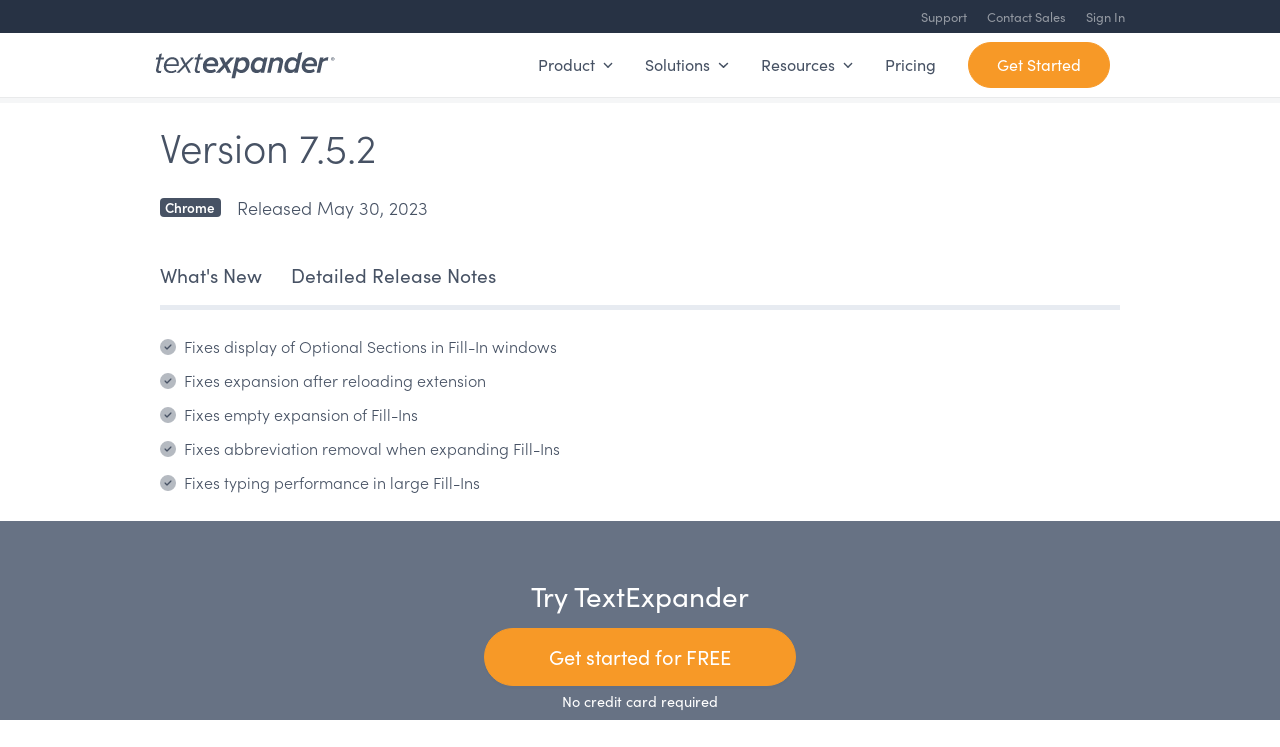

--- FILE ---
content_type: text/html; charset=UTF-8
request_url: https://textexpander.com/release/chrome/7-5-2-2
body_size: 13343
content:
<!DOCTYPE html><html lang="en-US"><head> <script type="text/javascript">
/* <![CDATA[ */
var gform;gform||(document.addEventListener("gform_main_scripts_loaded",function(){gform.scriptsLoaded=!0}),document.addEventListener("gform/theme/scripts_loaded",function(){gform.themeScriptsLoaded=!0}),window.addEventListener("DOMContentLoaded",function(){gform.domLoaded=!0}),gform={domLoaded:!1,scriptsLoaded:!1,themeScriptsLoaded:!1,isFormEditor:()=>"function"==typeof InitializeEditor,callIfLoaded:function(o){return!(!gform.domLoaded||!gform.scriptsLoaded||!gform.themeScriptsLoaded&&!gform.isFormEditor()||(gform.isFormEditor()&&console.warn("The use of gform.initializeOnLoaded() is deprecated in the form editor context and will be removed in Gravity Forms 3.1."),o(),0))},initializeOnLoaded:function(o){gform.callIfLoaded(o)||(document.addEventListener("gform_main_scripts_loaded",()=>{gform.scriptsLoaded=!0,gform.callIfLoaded(o)}),document.addEventListener("gform/theme/scripts_loaded",()=>{gform.themeScriptsLoaded=!0,gform.callIfLoaded(o)}),window.addEventListener("DOMContentLoaded",()=>{gform.domLoaded=!0,gform.callIfLoaded(o)}))},hooks:{action:{},filter:{}},addAction:function(o,r,e,t){gform.addHook("action",o,r,e,t)},addFilter:function(o,r,e,t){gform.addHook("filter",o,r,e,t)},doAction:function(o){gform.doHook("action",o,arguments)},applyFilters:function(o){return gform.doHook("filter",o,arguments)},removeAction:function(o,r){gform.removeHook("action",o,r)},removeFilter:function(o,r,e){gform.removeHook("filter",o,r,e)},addHook:function(o,r,e,t,n){null==gform.hooks[o][r]&&(gform.hooks[o][r]=[]);var d=gform.hooks[o][r];null==n&&(n=r+"_"+d.length),gform.hooks[o][r].push({tag:n,callable:e,priority:t=null==t?10:t})},doHook:function(r,o,e){var t;if(e=Array.prototype.slice.call(e,1),null!=gform.hooks[r][o]&&((o=gform.hooks[r][o]).sort(function(o,r){return o.priority-r.priority}),o.forEach(function(o){"function"!=typeof(t=o.callable)&&(t=window[t]),"action"==r?t.apply(null,e):e[0]=t.apply(null,e)})),"filter"==r)return e[0]},removeHook:function(o,r,t,n){var e;null!=gform.hooks[o][r]&&(e=(e=gform.hooks[o][r]).filter(function(o,r,e){return!!(null!=n&&n!=o.tag||null!=t&&t!=o.priority)}),gform.hooks[o][r]=e)}});
/* ]]> */
</script>
<meta charset="UTF-8"><meta name="viewport" content="width=device-width, initial-scale=1"><meta name="facebook-domain-verification" content="0ttgl5w5sarsr2nlsel182tues91hx" /><link rel="stylesheet" media="print" onload="this.onload=null;this.media='all';" id="ao_optimized_gfonts" href="https://fonts.googleapis.com/css?family=Open+Sans:300,400,600&amp;display=swap"><link rel="chrome-webstore-item" href="https://chrome.google.com/webstore/detail/mmfhhfjhpadoefoaahomoakamjcfcoil"><meta name="apple-itunes-app" content="app-id=1075927186"><link rel="profile" href="https://gmpg.org/xfn/11"><link rel="preconnect" href="https://dev.visualwebsiteoptimizer.com" /> <script type='text/javascript' id='vwoCode'>window._vwo_code || (function() {
		var account_id=803882,
		version=2.1,
		settings_tolerance=2000,
		hide_element='body',
		hide_element_style = 'opacity:0 !important;filter:alpha(opacity=0) !important;background:none !important;transition:none !important;',
		/* DO NOT EDIT BELOW THIS LINE */
		f=false,w=window,d=document,v=d.querySelector('#vwoCode'),cK='_vwo_'+account_id+'_settings',cc={};try{var c=JSON.parse(localStorage.getItem('_vwo_'+account_id+'_config'));cc=c&&typeof c==='object'?c:{}}catch(e){}var stT=cc.stT==='session'?w.sessionStorage:w.localStorage;code={nonce:v&&v.nonce,use_existing_jquery:function(){return typeof use_existing_jquery!=='undefined'?use_existing_jquery:undefined},library_tolerance:function(){return typeof library_tolerance!=='undefined'?library_tolerance:undefined},settings_tolerance:function(){return cc.sT||settings_tolerance},hide_element_style:function(){return'{'+(cc.hES||hide_element_style)+'}'},hide_element:function(){if(performance.getEntriesByName('first-contentful-paint')[0]){return''}return typeof cc.hE==='string'?cc.hE:hide_element},getVersion:function(){return version},finish:function(e){if(!f){f=true;var t=d.getElementById('_vis_opt_path_hides');if(t)t.parentNode.removeChild(t);if(e)(new Image).src='https://dev.visualwebsiteoptimizer.com/ee.gif?a='+account_id+e}},finished:function(){return f},addScript:function(e){var t=d.createElement('script');t.type='text/javascript';if(e.src){t.src=e.src}else{t.text=e.text}v&&t.setAttribute('nonce',v.nonce);d.getElementsByTagName('head')[0].appendChild(t)},load:function(e,t){var n=this.getSettings(),i=d.createElement('script'),r=this;t=t||{};if(n){i.textContent=n;d.getElementsByTagName('head')[0].appendChild(i);if(!w.VWO||VWO.caE){stT.removeItem(cK);r.load(e)}}else{var o=new XMLHttpRequest;o.open('GET',e,true);o.withCredentials=!t.dSC;o.responseType=t.responseType||'text';o.onload=function(){if(t.onloadCb){return t.onloadCb(o,e)}if(o.status===200||o.status===304){_vwo_code.addScript({text:o.responseText})}else{_vwo_code.finish('&e=loading_failure:'+e)}};o.onerror=function(){if(t.onerrorCb){return t.onerrorCb(e)}_vwo_code.finish('&e=loading_failure:'+e)};o.send()}},getSettings:function(){try{var e=stT.getItem(cK);if(!e){return}e=JSON.parse(e);if(Date.now()>e.e){stT.removeItem(cK);return}return e.s}catch(e){return}},init:function(){if(d.URL.indexOf('__vwo_disable__')>-1)return;var e=this.settings_tolerance();w._vwo_settings_timer=setTimeout(function(){_vwo_code.finish();stT.removeItem(cK)},e);var t;if(this.hide_element()!=='body'){t=d.createElement('style');var n=this.hide_element(),i=n?n+this.hide_element_style():'',r=d.getElementsByTagName('head')[0];t.setAttribute('id','_vis_opt_path_hides');v&&t.setAttribute('nonce',v.nonce);t.setAttribute('type','text/css');if(t.styleSheet)t.styleSheet.cssText=i;else t.appendChild(d.createTextNode(i));r.appendChild(t)}else{t=d.getElementsByTagName('head')[0];var i=d.createElement('div');i.style.cssText='z-index: 2147483647 !important;position: fixed !important;left: 0 !important;top: 0 !important;width: 100% !important;height: 100% !important;background: white !important;display: block !important;';i.setAttribute('id','_vis_opt_path_hides');i.classList.add('_vis_hide_layer');t.parentNode.insertBefore(i,t.nextSibling)}var o=window._vis_opt_url||d.URL,s='https://dev.visualwebsiteoptimizer.com/j.php?a='+account_id+'&u='+encodeURIComponent(o)+'&vn='+version;if(w.location.search.indexOf('_vwo_xhr')!==-1){this.addScript({src:s})}else{this.load(s+'&x=true')}}};w._vwo_code=code;code.init();})();</script> <link rel="stylesheet" href="https://use.typekit.net/fub2zon.css"> <script data-search-pseudo-elements async src="https://kit.fontawesome.com/9cf6467e96.js" data-search-pseudo-elements crossorigin="anonymous"></script> <meta name='robots' content='index, follow, max-image-preview:large, max-snippet:-1, max-video-preview:-1' /><title>7.5.2 &#8211; TextExpander</title><link rel="canonical" href="https://textexpander.com/release/chrome/7-5-2-2" /><meta property="og:locale" content="en_US" /><meta property="og:type" content="article" /><meta property="og:title" content="7.5.2" /><meta property="og:description" content="Fixes display of Optional Sections in Fill-In windows Fixes expansion after reloading extension Fixes empty expansion of Fill-Ins Fixes abbreviation removal when expanding Fill-Ins Fixes typing performance in large Fill-Ins" /><meta property="og:url" content="https://textexpander.com/release/chrome/7-5-2-2" /><meta property="og:site_name" content="TextExpander" /><meta property="article:publisher" content="https://www.facebook.com/TextExpander/" /><meta property="og:image" content="https://textexpander.com/wp-content/uploads/2017/09/Social-Media-Headers-02.jpg" /><meta property="og:image:width" content="1200" /><meta property="og:image:height" content="630" /><meta property="og:image:type" content="image/jpeg" /><meta name="twitter:card" content="summary_large_image" /><meta name="twitter:site" content="@textexpander" /> <script type="application/ld+json" class="yoast-schema-graph">{"@context":"https://schema.org","@graph":[{"@type":"WebPage","@id":"https://textexpander.com/release/chrome/7-5-2-2","url":"https://textexpander.com/release/chrome/7-5-2-2","name":"7.5.2 &#8211; TextExpander","isPartOf":{"@id":"https://textexpander.com/#website"},"datePublished":"2023-05-31T00:12:31+00:00","breadcrumb":{"@id":"https://textexpander.com/release/chrome/7-5-2-2#breadcrumb"},"inLanguage":"en-US","potentialAction":[{"@type":"ReadAction","target":["https://textexpander.com/release/chrome/7-5-2-2"]}]},{"@type":"BreadcrumbList","@id":"https://textexpander.com/release/chrome/7-5-2-2#breadcrumb","itemListElement":[{"@type":"ListItem","position":1,"name":"Home","item":"https://textexpander.com/"},{"@type":"ListItem","position":2,"name":"Version Releases","item":"https://textexpander.com/release/%environment%"},{"@type":"ListItem","position":3,"name":"7.5.2"}]},{"@type":"WebSite","@id":"https://textexpander.com/#website","url":"https://textexpander.com/","name":"TextExpander","description":"Communicate Smarter","publisher":{"@id":"https://textexpander.com/#organization"},"potentialAction":[{"@type":"SearchAction","target":{"@type":"EntryPoint","urlTemplate":"https://textexpander.com/?s={search_term_string}"},"query-input":{"@type":"PropertyValueSpecification","valueRequired":true,"valueName":"search_term_string"}}],"inLanguage":"en-US"},{"@type":"Organization","@id":"https://textexpander.com/#organization","name":"TextExpander","url":"https://textexpander.com/","logo":{"@type":"ImageObject","inLanguage":"en-US","@id":"https://textexpander.com/#/schema/logo/image/","url":"https://textexpander.com/wp-content/uploads/TextExpander-app-icon-2022-1024.png","contentUrl":"https://textexpander.com/wp-content/uploads/TextExpander-app-icon-2022-1024.png","width":1024,"height":1024,"caption":"TextExpander"},"image":{"@id":"https://textexpander.com/#/schema/logo/image/"},"sameAs":["https://www.facebook.com/TextExpander/","https://x.com/textexpander","https://www.instagram.com/textexpander/","https://www.linkedin.com/company/textexpander/","https://www.youtube.com/c/TextExpanderApp"]}]}</script> <link rel='dns-prefetch' href='//cdn.iubenda.com' /><link href='https://fonts.gstatic.com' crossorigin='anonymous' rel='preconnect' /><link href='https://cdn.iubenda.com' rel='preconnect' /><link href='https://www.googletagmanager.com' rel='preconnect' /><link href='https://www.google-analytics.com' rel='preconnect' /><link href='https://kit.fontawesome.com' rel='preconnect' /><link rel="alternate" type="application/rss+xml" title="TextExpander &raquo; Feed" href="https://textexpander.com/feed" /><link rel="alternate" type="application/rss+xml" title="TextExpander &raquo; Comments Feed" href="https://textexpander.com/comments/feed" /><link rel="alternate" title="oEmbed (JSON)" type="application/json+oembed" href="https://textexpander.com/wp-json/oembed/1.0/embed?url=https%3A%2F%2Ftextexpander.com%2Frelease%2Fchrome%2F7-5-2-2" /><link rel="alternate" title="oEmbed (XML)" type="text/xml+oembed" href="https://textexpander.com/wp-json/oembed/1.0/embed?url=https%3A%2F%2Ftextexpander.com%2Frelease%2Fchrome%2F7-5-2-2&#038;format=xml" /><style id='wp-img-auto-sizes-contain-inline-css' type='text/css'>img:is([sizes=auto i],[sizes^="auto," i]){contain-intrinsic-size:3000px 1500px}</style><style id='wp-block-library-inline-css' type='text/css'>:root{--wp-block-synced-color:#7a00df;--wp-block-synced-color--rgb:122,0,223;--wp-bound-block-color:var(--wp-block-synced-color);--wp-editor-canvas-background:#ddd;--wp-admin-theme-color:#007cba;--wp-admin-theme-color--rgb:0,124,186;--wp-admin-theme-color-darker-10:#006ba1;--wp-admin-theme-color-darker-10--rgb:0,107,160.5;--wp-admin-theme-color-darker-20:#005a87;--wp-admin-theme-color-darker-20--rgb:0,90,135;--wp-admin-border-width-focus:2px}@media (min-resolution:192dpi){:root{--wp-admin-border-width-focus:1.5px}}.wp-element-button{cursor:pointer}:root .has-very-light-gray-background-color{background-color:#eee}:root .has-very-dark-gray-background-color{background-color:#313131}:root .has-very-light-gray-color{color:#eee}:root .has-very-dark-gray-color{color:#313131}:root .has-vivid-green-cyan-to-vivid-cyan-blue-gradient-background{background:linear-gradient(135deg,#00d084,#0693e3)}:root .has-purple-crush-gradient-background{background:linear-gradient(135deg,#34e2e4,#4721fb 50%,#ab1dfe)}:root .has-hazy-dawn-gradient-background{background:linear-gradient(135deg,#faaca8,#dad0ec)}:root .has-subdued-olive-gradient-background{background:linear-gradient(135deg,#fafae1,#67a671)}:root .has-atomic-cream-gradient-background{background:linear-gradient(135deg,#fdd79a,#004a59)}:root .has-nightshade-gradient-background{background:linear-gradient(135deg,#330968,#31cdcf)}:root .has-midnight-gradient-background{background:linear-gradient(135deg,#020381,#2874fc)}:root{--wp--preset--font-size--normal:16px;--wp--preset--font-size--huge:42px}.has-regular-font-size{font-size:1em}.has-larger-font-size{font-size:2.625em}.has-normal-font-size{font-size:var(--wp--preset--font-size--normal)}.has-huge-font-size{font-size:var(--wp--preset--font-size--huge)}.has-text-align-center{text-align:center}.has-text-align-left{text-align:left}.has-text-align-right{text-align:right}.has-fit-text{white-space:nowrap!important}#end-resizable-editor-section{display:none}.aligncenter{clear:both}.items-justified-left{justify-content:flex-start}.items-justified-center{justify-content:center}.items-justified-right{justify-content:flex-end}.items-justified-space-between{justify-content:space-between}.screen-reader-text{border:0;clip-path:inset(50%);height:1px;margin:-1px;overflow:hidden;padding:0;position:absolute;width:1px;word-wrap:normal!important}.screen-reader-text:focus{background-color:#ddd;clip-path:none;color:#444;display:block;font-size:1em;height:auto;left:5px;line-height:normal;padding:15px 23px 14px;text-decoration:none;top:5px;width:auto;z-index:100000}html :where(.has-border-color){border-style:solid}html :where([style*=border-top-color]){border-top-style:solid}html :where([style*=border-right-color]){border-right-style:solid}html :where([style*=border-bottom-color]){border-bottom-style:solid}html :where([style*=border-left-color]){border-left-style:solid}html :where([style*=border-width]){border-style:solid}html :where([style*=border-top-width]){border-top-style:solid}html :where([style*=border-right-width]){border-right-style:solid}html :where([style*=border-bottom-width]){border-bottom-style:solid}html :where([style*=border-left-width]){border-left-style:solid}html :where(img[class*=wp-image-]){height:auto;max-width:100%}:where(figure){margin:0 0 1em}html :where(.is-position-sticky){--wp-admin--admin-bar--position-offset:var(--wp-admin--admin-bar--height,0px)}@media screen and (max-width:600px){html :where(.is-position-sticky){--wp-admin--admin-bar--position-offset:0px}}</style><style id='global-styles-inline-css' type='text/css'>:root{--wp--preset--aspect-ratio--square:1;--wp--preset--aspect-ratio--4-3:4/3;--wp--preset--aspect-ratio--3-4:3/4;--wp--preset--aspect-ratio--3-2:3/2;--wp--preset--aspect-ratio--2-3:2/3;--wp--preset--aspect-ratio--16-9:16/9;--wp--preset--aspect-ratio--9-16:9/16;--wp--preset--color--black:#000;--wp--preset--color--cyan-bluish-gray:#abb8c3;--wp--preset--color--white:#fff;--wp--preset--color--pale-pink:#f78da7;--wp--preset--color--vivid-red:#cf2e2e;--wp--preset--color--luminous-vivid-orange:#ff6900;--wp--preset--color--luminous-vivid-amber:#fcb900;--wp--preset--color--light-green-cyan:#7bdcb5;--wp--preset--color--vivid-green-cyan:#00d084;--wp--preset--color--pale-cyan-blue:#8ed1fc;--wp--preset--color--vivid-cyan-blue:#0693e3;--wp--preset--color--vivid-purple:#9b51e0;--wp--preset--gradient--vivid-cyan-blue-to-vivid-purple:linear-gradient(135deg,#0693e3 0%,#9b51e0 100%);--wp--preset--gradient--light-green-cyan-to-vivid-green-cyan:linear-gradient(135deg,#7adcb4 0%,#00d082 100%);--wp--preset--gradient--luminous-vivid-amber-to-luminous-vivid-orange:linear-gradient(135deg,#fcb900 0%,#ff6900 100%);--wp--preset--gradient--luminous-vivid-orange-to-vivid-red:linear-gradient(135deg,#ff6900 0%,#cf2e2e 100%);--wp--preset--gradient--very-light-gray-to-cyan-bluish-gray:linear-gradient(135deg,#eee 0%,#a9b8c3 100%);--wp--preset--gradient--cool-to-warm-spectrum:linear-gradient(135deg,#4aeadc 0%,#9778d1 20%,#cf2aba 40%,#ee2c82 60%,#fb6962 80%,#fef84c 100%);--wp--preset--gradient--blush-light-purple:linear-gradient(135deg,#ffceec 0%,#9896f0 100%);--wp--preset--gradient--blush-bordeaux:linear-gradient(135deg,#fecda5 0%,#fe2d2d 50%,#6b003e 100%);--wp--preset--gradient--luminous-dusk:linear-gradient(135deg,#ffcb70 0%,#c751c0 50%,#4158d0 100%);--wp--preset--gradient--pale-ocean:linear-gradient(135deg,#fff5cb 0%,#b6e3d4 50%,#33a7b5 100%);--wp--preset--gradient--electric-grass:linear-gradient(135deg,#caf880 0%,#71ce7e 100%);--wp--preset--gradient--midnight:linear-gradient(135deg,#020381 0%,#2874fc 100%);--wp--preset--font-size--small:13px;--wp--preset--font-size--medium:20px;--wp--preset--font-size--large:36px;--wp--preset--font-size--x-large:42px;--wp--preset--spacing--20:.44rem;--wp--preset--spacing--30:.67rem;--wp--preset--spacing--40:1rem;--wp--preset--spacing--50:1.5rem;--wp--preset--spacing--60:2.25rem;--wp--preset--spacing--70:3.38rem;--wp--preset--spacing--80:5.06rem;--wp--preset--shadow--natural:6px 6px 9px rgba(0,0,0,.2);--wp--preset--shadow--deep:12px 12px 50px rgba(0,0,0,.4);--wp--preset--shadow--sharp:6px 6px 0px rgba(0,0,0,.2);--wp--preset--shadow--outlined:6px 6px 0px -3px #fff,6px 6px #000;--wp--preset--shadow--crisp:6px 6px 0px #000}:where(.is-layout-flex){gap:.5em}:where(.is-layout-grid){gap:.5em}body .is-layout-flex{display:flex}.is-layout-flex{flex-wrap:wrap;align-items:center}.is-layout-flex>:is(*,div){margin:0}body .is-layout-grid{display:grid}.is-layout-grid>:is(*,div){margin:0}:where(.wp-block-columns.is-layout-flex){gap:2em}:where(.wp-block-columns.is-layout-grid){gap:2em}:where(.wp-block-post-template.is-layout-flex){gap:1.25em}:where(.wp-block-post-template.is-layout-grid){gap:1.25em}.has-black-color{color:var(--wp--preset--color--black) !important}.has-cyan-bluish-gray-color{color:var(--wp--preset--color--cyan-bluish-gray) !important}.has-white-color{color:var(--wp--preset--color--white) !important}.has-pale-pink-color{color:var(--wp--preset--color--pale-pink) !important}.has-vivid-red-color{color:var(--wp--preset--color--vivid-red) !important}.has-luminous-vivid-orange-color{color:var(--wp--preset--color--luminous-vivid-orange) !important}.has-luminous-vivid-amber-color{color:var(--wp--preset--color--luminous-vivid-amber) !important}.has-light-green-cyan-color{color:var(--wp--preset--color--light-green-cyan) !important}.has-vivid-green-cyan-color{color:var(--wp--preset--color--vivid-green-cyan) !important}.has-pale-cyan-blue-color{color:var(--wp--preset--color--pale-cyan-blue) !important}.has-vivid-cyan-blue-color{color:var(--wp--preset--color--vivid-cyan-blue) !important}.has-vivid-purple-color{color:var(--wp--preset--color--vivid-purple) !important}.has-black-background-color{background-color:var(--wp--preset--color--black) !important}.has-cyan-bluish-gray-background-color{background-color:var(--wp--preset--color--cyan-bluish-gray) !important}.has-white-background-color{background-color:var(--wp--preset--color--white) !important}.has-pale-pink-background-color{background-color:var(--wp--preset--color--pale-pink) !important}.has-vivid-red-background-color{background-color:var(--wp--preset--color--vivid-red) !important}.has-luminous-vivid-orange-background-color{background-color:var(--wp--preset--color--luminous-vivid-orange) !important}.has-luminous-vivid-amber-background-color{background-color:var(--wp--preset--color--luminous-vivid-amber) !important}.has-light-green-cyan-background-color{background-color:var(--wp--preset--color--light-green-cyan) !important}.has-vivid-green-cyan-background-color{background-color:var(--wp--preset--color--vivid-green-cyan) !important}.has-pale-cyan-blue-background-color{background-color:var(--wp--preset--color--pale-cyan-blue) !important}.has-vivid-cyan-blue-background-color{background-color:var(--wp--preset--color--vivid-cyan-blue) !important}.has-vivid-purple-background-color{background-color:var(--wp--preset--color--vivid-purple) !important}.has-black-border-color{border-color:var(--wp--preset--color--black) !important}.has-cyan-bluish-gray-border-color{border-color:var(--wp--preset--color--cyan-bluish-gray) !important}.has-white-border-color{border-color:var(--wp--preset--color--white) !important}.has-pale-pink-border-color{border-color:var(--wp--preset--color--pale-pink) !important}.has-vivid-red-border-color{border-color:var(--wp--preset--color--vivid-red) !important}.has-luminous-vivid-orange-border-color{border-color:var(--wp--preset--color--luminous-vivid-orange) !important}.has-luminous-vivid-amber-border-color{border-color:var(--wp--preset--color--luminous-vivid-amber) !important}.has-light-green-cyan-border-color{border-color:var(--wp--preset--color--light-green-cyan) !important}.has-vivid-green-cyan-border-color{border-color:var(--wp--preset--color--vivid-green-cyan) !important}.has-pale-cyan-blue-border-color{border-color:var(--wp--preset--color--pale-cyan-blue) !important}.has-vivid-cyan-blue-border-color{border-color:var(--wp--preset--color--vivid-cyan-blue) !important}.has-vivid-purple-border-color{border-color:var(--wp--preset--color--vivid-purple) !important}.has-vivid-cyan-blue-to-vivid-purple-gradient-background{background:var(--wp--preset--gradient--vivid-cyan-blue-to-vivid-purple) !important}.has-light-green-cyan-to-vivid-green-cyan-gradient-background{background:var(--wp--preset--gradient--light-green-cyan-to-vivid-green-cyan) !important}.has-luminous-vivid-amber-to-luminous-vivid-orange-gradient-background{background:var(--wp--preset--gradient--luminous-vivid-amber-to-luminous-vivid-orange) !important}.has-luminous-vivid-orange-to-vivid-red-gradient-background{background:var(--wp--preset--gradient--luminous-vivid-orange-to-vivid-red) !important}.has-very-light-gray-to-cyan-bluish-gray-gradient-background{background:var(--wp--preset--gradient--very-light-gray-to-cyan-bluish-gray) !important}.has-cool-to-warm-spectrum-gradient-background{background:var(--wp--preset--gradient--cool-to-warm-spectrum) !important}.has-blush-light-purple-gradient-background{background:var(--wp--preset--gradient--blush-light-purple) !important}.has-blush-bordeaux-gradient-background{background:var(--wp--preset--gradient--blush-bordeaux) !important}.has-luminous-dusk-gradient-background{background:var(--wp--preset--gradient--luminous-dusk) !important}.has-pale-ocean-gradient-background{background:var(--wp--preset--gradient--pale-ocean) !important}.has-electric-grass-gradient-background{background:var(--wp--preset--gradient--electric-grass) !important}.has-midnight-gradient-background{background:var(--wp--preset--gradient--midnight) !important}.has-small-font-size{font-size:var(--wp--preset--font-size--small) !important}.has-medium-font-size{font-size:var(--wp--preset--font-size--medium) !important}.has-large-font-size{font-size:var(--wp--preset--font-size--large) !important}.has-x-large-font-size{font-size:var(--wp--preset--font-size--x-large) !important}</style><style id='classic-theme-styles-inline-css' type='text/css'>/*! This file is auto-generated */
.wp-block-button__link{color:#fff;background-color:#32373c;border-radius:9999px;box-shadow:none;text-decoration:none;padding:calc(.667em + 2px) calc(1.333em + 2px);font-size:1.125em}.wp-block-file__button{background:#32373c;color:#fff;text-decoration:none}</style><link rel='stylesheet' id='wp-bootstrap-blocks-styles-css' href='https://textexpander.com/wp-content/cache/autoptimize/css/autoptimize_single_670ceb20bdffc3b0af99a495eb4e34ba.css?ver=5.2.1' type='text/css' media='all' /><link rel='stylesheet' id='textexpander-bootstrap-css-css' href='https://textexpander.com/wp-content/themes/textexpander-web/styles/bootstrap.min.css?ver=4.5' type='text/css' media='screen' /><link rel='stylesheet' id='textexpander-style-css' href='https://textexpander.com/wp-content/cache/autoptimize/css/autoptimize_single_4520bb31bcd7b25bb22e4468a17531c6.css?ver=1762200781' type='text/css' media='all' /> <script  type="text/javascript" class=" _iub_cs_skip" type="text/javascript" id="iubenda-head-inline-scripts-0">var _iub = _iub || [];
    _iub.csConfiguration = {
        //GDPR
        "enableGdpr":true,
        "gdprAppliesGlobally":true,

         //USA
        "enableUspr":false,
        "showBannerForUS":false,

        //CCPA
        "enableCcpa":true,
        "ccpaNoticeDisplay":false,
        "ccpaAcknowledgeOnLoad":true,
        "ccpaAcknowledgeOnDisplay": false,
        
        //LGPD
        "enableLgpd":true,
        "lgpdAppliesGlobally":false,

        //Other Setings
        "siteId":1460050,
        "cookiePolicyId":68518033, 
        "invalidateConsentWithoutLog":false,
        "lang":"en",
        "consentOnContinuedBrowsing":false,
        "countryDetection":true,

        "cookiePolicyUrl":"https://textexpander.com/cookie-policy-frame",
        "privacyPolicyUrl":"https://textexpander.com/privacy",
        "cookiePolicyInOtherWindow":false,

         //Design
        "banner":{ 
            "position":"float-center",
            "rejectButtonDisplay":true,
            "backgroundOverlay":true,
            "brandBackgroundColor":"none",
            "closeButtonDisplay":false,
            "textColor":"#273244",
            "fontSizeBody":"16px",
            "brandTextColor":"#273244",
            "acceptButtonDisplay":true,
            "explicitWithdrawal":true,
            "backgroundColor":"#F8F9FB",
            "content": "<i class='fa-duotone fa-light fa-cookie-bite fa-3x text-secondary mb-3 mt-3'><\/i><h2 id='iubenda-cs-title' class='iubenda-cs-title'>Set your cookie preferences<\/h4><p class='iub-p'>We and selected third parties use cookies or similar technologies for technical purposes and, with your consent, for other purposes as specified in the <a href='http://textexpander.com/cookie-policy' style='text-decoration:underline'>cookies policy.<\/a><\/p><p class='iub-p'>You can freely give, deny, or withdraw your consent at any time by accessing the preferences panel. Denying consent may make related features unavailable.<\/p><p class='iub-p'>Use the <strong>\"Accept\"<\/strong> button to consent. Use the <strong>\"Reject\"<\/strong> button to continue without accepting.<\/p>",
            "html": "<div class='iubenda-cs-container'><div class='iubenda-cs-content'>" + "<div class='custom-wrapper'>" + "<div class='pb-4 text-center'>%{banner_content}</div>" + "<div class='buttons iubenda-cs-opt-group'>" + "<button class='iubenda-cs-accept-btn btn btn-secondary iubenda-cs-btn-primary'>Accept</button>" + "<button class='iubenda-cs-reject-btn btn btn-secondary iubenda-cs-btn-primary'>Reject</button>" + "</div>" + "</div>" + "</div>" + "</div>"
        },
        "callback": {
            onConsentGiven: function() {
                dataLayer.push({
                    event: "iubenda_consent_given"
                });
            },
            onPreferenceNotNeeded: function() {
                dataLayer.push({
                    event: "iubenda_consent_given"
                });
            },
            onCcpaAcknowledged: function() {
                dataLayer.push({
                    event: "iubenda_consent_given"
                });
            }
        }
    };

//# sourceURL=iubenda-head-inline-scripts-0</script> <script  type="text/javascript" charset="UTF-8" async="" class=" _iub_cs_skip" type="text/javascript" src="//cdn.iubenda.com/cs/iubenda_cs.js?ver=3.12.5" id="iubenda-head-scripts-0-js"></script> <script type="text/javascript" src="https://textexpander.com/wp-includes/js/jquery/jquery.min.js?ver=3.7.1" id="jquery-core-js"></script> <link rel="EditURI" type="application/rsd+xml" title="RSD" href="https://textexpander.com/xmlrpc.php?rsd" /><meta name="generator" content="WordPress 6.9" /><link rel='shortlink' href='https://textexpander.com/?p=77491' /><link rel="alternate" type="application/feed+json" title="TextExpander &raquo; JSON Feed" href="https://textexpander.com/feed/json" /><link rel="mask-icon" href="https://textexpander.com/wp-content/themes/textexpander-web/images/icons/mask_icon.svg" color="black"><link rel="icon" type="image/png" href="https://textexpander.com/wp-content/themes/textexpander-web/images/icons/favicon16.png" sizes="16x16"><link rel="icon" type="image/png" href="https://textexpander.com/wp-content/themes/textexpander-web/images/icons/favicon32.png" sizes="32x32"><link rel="icon" type="image/png" href="https://textexpander.com/wp-content/themes/textexpander-web/images/icons/favicon96.png" sizes="96x96"><link rel="icon" type="image/png" href="https://textexpander.com/wp-content/themes/textexpander-web/images/icons/favicon128.png" sizes="128x128"><link rel="icon" type="image/png" href="https://textexpander.com/wp-content/themes/textexpander-web/images/icons/favicon196.png" sizes="196x196"><link rel="apple-touch-icon" href="https://textexpander.com/wp-content/themes/textexpander-web/images/icons/apple-touch-icon.png"><link rel="apple-touch-icon" sizes="180x180" href="https://textexpander.com/wp-content/themes/textexpander-web/images/icons/apple-touch-icon-180x180.png"><link rel="apple-touch-icon" sizes="152x152" href="https://textexpander.com/wp-content/themes/textexpander-web/images/icons/apple-touch-icon-152x152.png"><link rel="apple-touch-icon" sizes="167x167" href="https://textexpander.com/wp-content/themes/textexpander-web/images/icons/apple-touch-icon-167x167.png"><meta property="fb:app_id" content="966242223397117" />  <script>(function(w,d,s,l,i){w[l]=w[l]||[];w[l].push({'gtm.start':
				new Date().getTime(),event:'gtm.js'});var f=d.getElementsByTagName(s)[0],
			j=d.createElement(s),dl=l!='dataLayer'?'&l='+l:'';j.async=true;j.src=
			'https://www.googletagmanager.com/gtm.js?id='+i+dl;f.parentNode.insertBefore(j,f);
		})(window,document,'script','dataLayer','GTM-K6D68D');</script> </head><body class="wp-singular releases-template-default single single-releases postid-77491 single-format-standard wp-theme-textexpander-web"> <noscript><iframe src="https://www.googletagmanager.com/ns.html?id=GTM-K6D68D" height="0" width="0" style="display:none;visibility:hidden"></iframe></noscript><nav id="site-nav"><div class="site-pre-header w-100" id="secondary-nav"><div class="container"><div class="row"><div class="col-12"><div class="d-flex justify-content-end "><div class="menu-pre-header-container"><ul id="pre-header" class="menu"><li id="menu-item-32294" class="menu-item menu-item-type-custom menu-item-object-custom menu-item-32294"><a href="/learn/troubleshooting">Support</a></li><li id="menu-item-35828" class="menu-item menu-item-type-custom menu-item-object-custom menu-item-35828"><a href="/sales">Contact Sales</a></li><li id="menu-item-32285" class="sign-in-link menu-item menu-item-type-custom menu-item-object-custom menu-item-32285"><a href="https://auth.textexpander.com/sign-in">Sign In</a></li></ul></div></div></div></div></div></div><div class="navbar navbar-expand-lg bg-white w-100" id="primary-nav"><div class="container" id="masthead"><div class="row"><div class="col-12 d-block d-lg-flex align-items-lg-center justify-content-lg-between py-lg-0"><div class="d-flex align-items-center justify-content-between" id="logoNavButton"><div class="d-flex align-items-center" > <button class="navbar-toggler collapsed" type="button" data-toggle="collapse" data-target="#TextExpanderNavigation" aria-controls="TextExpanderNavigation" aria-expanded="false" aria-label="Toggle navigation"> <i class="fa-solid fa-fw fa-bars menu-icon"><img src="https://textexpander.com/wp-content/uploads/bars-solid.svg" style="height:20px"></i> <i class="fa-solid fa-fw fa-xmark exit-icon"><img src="https://textexpander.com/wp-content/uploads/xmark-solid.svg" style="height:20px"></i> </button><div class="site-title"> <a class="navbar-brand" href="https://textexpander.com/" rel="home"> <svg version="1.1" id="TextExpanderLogo" xmlns="http://www.w3.org/2000/svg" xmlns:xlink="http://www.w3.org/1999/xlink" x="0px" y="0px" viewBox="0 0 314.4 48.8" style="enable-background:new 0 0 314.4 48.8;" xml:space="preserve" aria-labelledby="uniqueTitleID uniqueDescID"><title id="uniqueTitleID">TextExpander - Unlock Your Productivity</title> <desc id="uniqueDescID">Instantly insert snippets of text from a repository of emails, boilerplate and other content, as you type – using a quick search or abbreviation. Works with Mac, Windows, Chrome, iPhone, and iPad.</desc><g><path d="M310.5,17.1c-1.7,0-3.1-1.4-3.1-3.1c0-1.7,1.4-3.1,3.1-3.1s3,1.4,3,3.1C313.5,15.8,312.1,17.1,310.5,17.1z M310.5,11.6c-1.3,0-2.4,1.1-2.4,2.5s1,2.5,2.4,2.5c1.3,0,2.4-1.1,2.4-2.5S311.8,11.6,310.5,11.6z M311.1,15.8c-0.1-0.2-0.2-0.3-0.3-0.6c-0.3-0.6-0.4-0.8-0.6-0.8h-0.1v1.4h-0.7v-3.4h1.3c0.6,0,1,0.4,1,1c0,0.5-0.3,0.9-0.8,0.9c0.1,0.1,0.1,0.1,0.1,0.2c0.2,0.2,0.8,1.3,0.8,1.3L311.1,15.8L311.1,15.8z M310.7,12.9c-0.1,0-0.2,0-0.4,0h-0.2v0.9h0.2c0.3,0,0.4,0,0.5-0.1s0.1-0.2,0.1-0.3C310.9,13.1,310.9,13,310.7,12.9z"/></g><path d="M1.7,33.7c0-0.3,0.1-1,0.2-1.5L5.7,15H1.3l0.8-3.6h4.4l1.2-5.7l4.4-1.5l-1.6,7.2h5.4L15.1,15H9.8L6.2,31.3c-0.1,0.3-0.1,0.7-0.1,1.1c0,1.6,0.9,2.5,2.6,2.5c1,0,2-0.4,2.5-0.9l-0.9,4c-0.4,0.3-1.3,0.5-2.6,0.5C4,38.5,1.7,37,1.7,33.7z"/><path d="M69.4,33.7c0-0.3,0.1-1,0.2-1.5L73.4,15H69l0.8-3.6h4.4l1.3-5.7l4.4-1.5l-1.6,7.2h5.4L82.9,15h-5.4l-3.7,16.3c-0.1,0.3-0.1,0.7-0.1,1.1c0,1.6,0.9,2.5,2.6,2.5c1,0,2-0.4,2.5-0.9l-0.9,4c-0.4,0.3-1.3,0.5-2.6,0.5C71.7,38.5,69.4,37,69.4,33.7z"/><path d="M15.4,26.8c0-8.8,6.5-16,14.9-16c6.9,0,11.4,4.8,11.4,11.5c0,1.3-0.3,2.9-0.4,3.7H19.7c0,0.2-0.1,0.9-0.1,1.3c0,4.1,3,7.9,9,7.9c2.6,0,5.5-0.9,7.6-2.6l1.4,2.8c-2.4,1.9-5.9,3.1-9.2,3.1C20.2,38.5,15.4,33.9,15.4,26.8z M37.8,23c0.1-0.2,0.1-0.8,0.1-1c0-4.4-2.8-7.8-8-7.8c-4.9,0-9,4.1-9.8,8.8H37.8z"/><path d="M58.4,37.9L52.8,27L42.5,37.8h-4.9l13.1-13.6L44,11.4h4.5l5.1,10.1l9.6-10.1h4.9L55.6,24.3l7.2,13.6H58.4z"/><g><g><path d="M96.9,38.5c-8.2,0-13.3-4.5-13.3-11.8c0-8.9,6.6-15.9,15.1-15.9c7,0,11.7,4.7,11.7,11.7c0,1.4-0.3,3.1-0.5,4l-0.1,0.2h-20v0.1c0,0.2,0,0.4,0,0.5c0,2.9,2.7,6,7.6,6c2.4,0,5.1-0.8,6.8-2.1l0.3-0.2l2,4.4l-0.2,0.1C103.7,37.4,100.2,38.5,96.9,38.5z M90.4,22.3h14.3c0-0.2,0-0.4,0-0.5c0-3.5-2.6-5.8-6.5-5.8C94,16,91.1,19.2,90.4,22.3z"/></g><g><path d="M133.2,37.9h-6.7l-0.1-0.2l-4.4-9.2l-8.7,9.3h-7.2l12.7-13.5l-6.2-12.8h6.7l4.1,8.6l7.9-8.6h7.3l-12.1,12.9L133.2,37.9z"/></g><g><path d="M139.8,47.7h-6.2l8-36.3h6.2l-0.6,2.7c2.2-2.3,4.7-3.4,7.7-3.4c6.2,0,10.2,4.3,10.2,11c0,8.2-5.2,16.7-13.9,16.7c-3.5,0-6.6-1.4-8.4-4L139.8,47.7z M143.8,29.7c1.2,2,3.7,3.3,6.5,3.3c4.1,0,8.3-3.8,8.3-10.1c0-3.9-2.5-6.6-6.1-6.6c-2.4,0-4.8,1.3-6.6,3.5L143.8,29.7z"/></g><g><path d="M177.5,38.5c-6.3,0-10.2-4.2-10.2-10.9c0-8.2,5.2-16.8,13.9-16.8c3.5,0,6.6,1.5,8.4,4l0.7-3.3h6.2l-5.9,26.4h-6.2l0.6-2.8C183,37.4,180.4,38.5,177.5,38.5z M182.1,16.3c-4.1,0-8.3,3.8-8.3,10.1c0,4,2.4,6.5,6.1,6.5c2.4,0,4.9-1.3,6.5-3.5l2.2-9.9C187.3,17.6,184.8,16.3,182.1,16.3z"/></g><g><path d="M219.7,37.9h-6.2l3.7-16.8c0.1-0.4,0.2-0.9,0.2-1.3c0-3.2-3.1-3.4-4.1-3.4c-3.1,0-5.6,1.8-7.2,3.4l-4,18.2h-6.2l5.9-26.4h6.2l-0.7,3c2.8-2.5,5.5-3.7,8.4-3.7c5.1,0,8.2,2.6,8.2,6.8c0,0.5-0.2,1.7-0.3,2.2L219.7,37.9z"/></g><g><path d="M236.1,38.5c-6.3,0-10.2-4.2-10.2-10.9c0-8.2,5.2-16.8,13.9-16.8c3.5,0,6.6,1.5,8.4,4l2.4-10.7l6.7-2.4l-8,36.3h-6.2l0.6-2.8C241.6,37.4,239.1,38.5,236.1,38.5z M240.7,16.3c-4.1,0-8.3,3.8-8.3,10.1c0,4,2.4,6.5,6.1,6.5c2.4,0,4.9-1.3,6.5-3.5l2.2-9.9C245.9,17.6,243.5,16.3,240.7,16.3z"/></g><g><path d="M269.6,38.5c-8.2,0-13.3-4.5-13.3-11.8c0-8.9,6.6-15.9,15.1-15.9c7,0,11.7,4.7,11.7,11.7c0,1.3-0.3,3.1-0.5,4l-0.1,0.2h-20v0.1c0,0.2,0,0.4,0,0.5c0,3,2.6,6,7.6,6c2.4,0,5.1-0.8,6.8-2.1l0.3-0.2l2,4.4l-0.2,0.1C276.4,37.4,273,38.5,269.6,38.5z M263.1,22.3h14.3c0-0.2,0-0.4,0-0.5c0-3.5-2.6-5.8-6.5-5.8C266.8,16,263.9,19.2,263.1,22.3z"/></g><g><path d="M288.5,37.9h-6.2l5.9-26.4h6.2l-0.7,3c2.5-2.5,5.2-3.6,8.9-3.6h0.3l-1.4,6.2l-0.3-0.1c-0.4-0.1-1.3-0.3-2.2-0.3c-2.8,0-5.3,1.8-6.6,3.4L288.5,37.9z"/></g></g></svg> </a><style>.navbar-brand svg{overflow:visible;vertical-align:baseline;width:100%;max-width:180px}.navbar-brand #TextExpanderLogo{fill:var(--dark)}</style></div></div><div class="mobile-cta  d-block d-lg-none"> <a href="/get-started" class="btn btn-primary rounded-pill">Get Started</a></div></div><div class="d-block menu-container"><div class="collapse navbar-collapse d-lg-flex align-items-center justify-content-end" id="TextExpanderNavigation"><div class="container"><ul class="navbar-nav d-lg-flex align-items-center" aria-expanded="false"><li class="nav-item nav-sub-link"> <a class="nav-link">Product<i class="fa-solid fa-angle-down fa-xs ml-2"></i></a><div class="full-width sub-menu"><div class="container"><div class="row"><div class="col-lg-5 menu-section menu-section-bg-right"><p class="h3 mt-0">TextExpander AI: The Next Generation</p><div class="pr-lg-4"><p class="mb-3">Boost efficiency! TextExpander + AI enhances productivity, while keeping you in control. Learn more!</p></div> <a href="/ai-solutions" class="btn btn-quaternary btn-sm">Learn more about TextExpander + AI</a></div><div class="col-lg-3 pl-lg-5 menu-section"><div class="nav-header">TextExpander Features</div><ul class="menu"><li><a href="/what-is-textexpander"><i class="fa-solid fa-fw fa-circle-question mr-3"></i>What is TextExpander</a></li><li><a href="/whats-new"><i class="fa-solid fa-fw fa-circle-star mr-3"></i>What's New</a></li><li><a href="/security"><i class="fa-solid fa-fw fa-shield-halved mr-3"></i>Security</a></li><li><a href="/templates"><i class="fa-solid fa-fw fa-file-invoice mr-3"></i>Templates</a></li></ul></div><div class="col-lg-3 menu-section"><div class="nav-header">Where it Works</div><ul class="menu"><li><a href="/windows"><i class="fa-brands fa-fw fa-windows mr-3"></i>Windows</a></li><li><a href="/mac"><i class="fa-brands fa-fw fa-apple mr-3"></i>Mac</a></li><li><a href="/chrome"><i class="fa-brands fa-fw fa-chrome mr-3"></i>Chrome</a></li><li><a href="/mobile"><i class="fa-solid fa-fw fa-mobile mr-3"></i>Mobile</a></li></ul></div></div></div><div class="sub-menu-cta"><div class="container"><div class="row"><div class="col-12 py-3"> Still have questions?<br class="d-block d-lg-none"> <a data-toggle="modal" class="schedule-meeting" data-target="#scheduleaMeeting">Schedule a demo with an expert<i class="fa-solid fa-arrow-right text-secondary ml-2"></i></a></div></div></div></div></div></li><li class="nav-item nav-sub-link"> <a class="nav-link">Solutions<i class="fa-solid fa-angle-down fa-xs ml-2"></i></a><div class="full-width sub-menu"><div class="container"><div class="row"><div class="col-lg-3 menu-section"><div class="nav-header">By User</div><ul class="menu"><li class="team-link"><a href="/business"><i class="fa-solid fa-fw fa-users mr-3"></i>For Teams</a></li><li class="individual-link"><a href="/individual"><i class="fa-solid fa-fw fa-user mr-3"></i>For Individuals</a></li></ul></div><div class="col-lg-3 menu-section"><div class="nav-header">By Function</div><ul class="menu"><li><a href="/function/customer-support"><i class="fa-solid fa-fw fa-life-ring mr-3"></i>Customer Support</a></li><li><a href="/function/healthcare"><i class="fa-solid fa-fw fa-user-doctor mr-3"></i>Healthcare Professionals</a></li><li><a href="/function/recruiting"><i class="fa-solid fa-fw fa-user-tie mr-3"></i>Recruiting</a></li><li><a href="/function/marketing"><i class="fa-solid fa-fw fa-megaphone mr-3"></i>Marketing</a></li><li><a href="/function/sales"><i class="fa-solid fa-fw fa-briefcase-blank mr-3"></i>Sales</a></li><li><a href="/function/finance"><i class="fa-solid fa-fw fa-sack-dollar mr-3"></i>Finance</a></li><li><a href="/function/software-development"><i class="fa-solid fa-fw fa-code mr-3"></i>Software Development</a></li><li><a href="/function/it-support"><i class="fa-solid fa-fw fa-server mr-function mr-3"></i>IT Support</a></li><li><a href="/function/operations"><i class="fa-solid fa-fw fa-gear mr-3"></i>Operations / Back Office</a></li></ul></div><div class="col-lg-3 menu-section"><div class="nav-header">By Industry</div><ul class="menu"><li><a href="/industry/healthcare"><i class="fa-solid fa-fw fa-kit-medical mr-3"></i>Healthcare</a></li><li><a href="/industry/software"><i class="fa-solid fa-fw fa-display-code mr-3"></i>Software</a></li><li><a href="/industry/retail"><i class="fa-solid fa-fw fa-cart-shopping mr-3"></i>Retail</a></li><li><a href="/industry/energy"><i class="fa-solid fa-fw fa-plug mr-3"></i>Energy &amp; Utilities</a></li><li><a href="/industry/hospitality"><i class="fa-solid fa-fw fa-bed mr-3"></i>Hospitality</a></li><li><a href="/industry/education"><i class="fa-solid fa-fw fa-building-columns mr-3"></i>Education</a></li><li><a href="/industry/legal"><i class="fa-solid fa-fw fa-scale-balanced mr-3"></i>Legal</a></li><li><a href="/industry/insurance"><i class="fa-solid fa-fw fa-shield-check mr-3"></i>Insurance</a></li></ul></div><div class="col-lg-3 menu-section"><div class="nav-header">Works With</div><ul class="menu"><li><a href="/integrations#integrationsSupport"><i class="fa-solid fa-fw fa-circle-z mr-3"></i>Zendesk</a></li><li><a href="/integrations#integrationsSales"><i class="fa-solid fa-fw fa-circle-s mr-3"></i>Salesforce</a></li><li><a href="/integrations#integrationsHealthcare"><i class="fa-solid fa-fw fa-circle-e mr-3"></i>Epic</a></li><li><a href="/integrations#integrationsHealthcare"><i class="fa-solid fa-fw fa-circle-c mr-3"></i>Cerner</a></li><li><a href="/integrations#integrationsSupport"><i class="fa-solid fa-fw fa-circle-h mr-3"></i>HelpScout</a></li><li><a href="/integrations"><i class="fa-solid fa-fw fa-ellipsis mr-3"></i>View All (1M+)</a></li></ul></div></div></div><div class="sub-menu-cta"><div class="container"><div class="row"><div class="col-12 py-3"> TextExpander works everywhere your team does! <br class="d-lg-none"> <a data-toggle="modal" data-target="#scheduleaMeeting" class="schedule-meeting">Schedule a demo<i class="fa-solid fa-arrow-right text-secondary ml-2"></i></a></div></div></div></div></div></li><li class="nav-item nav-sub-link"> <a class="nav-link">Resources<i class="fa-solid fa-angle-down fa-xs ml-2"></i></a><div class="full-width sub-menu"><div class="container"><div class="row"><div class="col-lg-3 menu-section"><div class="nav-header">Explore</div><ul class="menu"><li><a href="/whats-new"><i class="fa-solid fa-fw fa-circle-star mr-3"></i>What's New</a></li><li><a href="/blog"><i class="fa-solid fa-fw fa-square-rss mr-3"></i>Blog</a></li><li><a href="/webinar"><i class="fa-solid fa-fw fa-desktop mr-3"></i>Webinars</a></li><li><a href="/templates"><i class="fa-solid fa-fw fa-file-invoice mr-3"></i>Templates</a></li><li><a href="/download"><i class="fa-solid fa-fw fa-download mr-3"></i>Downloads</a></li><li><a href="https://community.textexpander.com"><i class="fa-solid fa-fw fa-users mr-3"></i>Community</a></li></ul></div><div class="col-lg-3 menu-section"><div class="nav-header">Support</div><ul class="menu"><li><a href="/learn"><i class="fa-solid fa-fw fa-lightbulb mr-3"></i>Learning Center</a></li><li><a href="/learn/getting-started"><i class="fa-solid fa-fw fa-flag mr-3"></i>Getting Started</a></li><li><a href="/learn/getting-started/getting-started-for-admin"><i class="fa-solid fa-fw fa-rocket-launch mr-3"></i>Admin Starter Guide</a></li><li><a href="/learn/troubleshooting"><i class="fa-solid fa-fw fa-diamond-exclamation mr-3"></i>Troubleshooting</a></li><li><a href="/contact"><i class="fa-solid fa-fw fa-messages mr-3"></i>Contact Us</a></li></ul></div><div class="col-lg-6 menu-section p-lg-4 menu-section-bg-left"> <a href="/ebook/the-state-of-customer-support-technology-report"> <img src="https://textexpander.com/wp-content/uploads/community-menu-ad2.jpg" style="max-width: 300px;" class="shadow mb-4" width="300" height="210" alt="TextExpander Community"></a> <img src="https://textexpander.com/wp-content/uploads/te-community-1.svg"  alt="TextExpander Community" width="350" height="31" class="mb-3"><p class="mt-0 mb-4">Ask questions, get support, or trade ideas with fellow users and our product team – all in the TextExpander Community.</p> <a href="https://community.textexpander.com" class="btn btn-secondary btn-sm">Join the Community</a></div></div></div><div class="sub-menu-cta"><div class="container"><div class="row"><div class="col-12 py-3"> <a href="/download" class="mr-lg-5">Download TextExpander<i class="fa-solid fa-download text-secondary ml-2"></i></a><br class="d-lg-none"> Need Help? <a href="/contact">Contact Support<i class="fa-sharp fa-solid fa-circle-question text-secondary ml-2"></i></a></div></div></div></div></div></li><li class="nav-item"><a href="/pricing" class="nav-link">Pricing</a></li><li class="nav-item d-none d-lg-block"><a href="/get-started" class="ml-lg-3 nav-link nav-link-button">Get Started</a></li></ul></div></div></div></div></div></div></div></nav><div class="overlay"></div><div id="page" class="site"> <script>jQuery( document ).ready(function($) {
					
					$('.overlay').on( "click", function() {
						$('.nav-sub-link').removeClass('active');
						$('.sub-menu').offset({left:-9999});
						$('.sub-menu').css('position','absolute');
						$('.overlay').hide();
						$('#beacon-container').show();
						$('.overlay').hide();
						$('.navbar-toggler .exit-icon').animate({opacity: 0,  deg: 90 }, {
							step: function(now,fx) {
								$(this).css('-webkit-transform','rotate('+now+'deg)'); 
								$(this).css('-moz-transform','rotate('+now+'deg)');
								$(this).css('transform','rotate('+now+'deg)');
							},
							duration:600
						});
						$('#primary-nav .navbar-collapse').collapse('hide')
						$('.navbar-toggler .menu-icon').stop(true, true).delay(300).animate({opacity: 1},600);
					})
					function mobileToggle() {
						if($('#primary-nav .navbar-toggler').hasClass('collapsed')) {
							$('#beacon-container').hide();
							$('.overlay').show();
							$('.navbar-toggler .menu-icon').animate({opacity: 0},{duration: 200});

							$('.navbar-toggler .exit-icon').animate({opacity: 1,  deg: -90 }, {
								step: function(now,fx) {
									$(this).css('-webkit-transform','rotate('+now+'deg)'); 
									$(this).css('-moz-transform','rotate('+now+'deg)');
									$(this).css('transform','rotate('+now+'deg)');
								},
								duration:'slow'
							},'linear');
						} else {
							$('#beacon-container').show();
							$('.overlay').hide();
							$('.navbar-toggler .exit-icon').animate({opacity: 0,  deg: 90 }, {
								step: function(now,fx) {
									$(this).css('-webkit-transform','rotate('+now+'deg)'); 
									$(this).css('-moz-transform','rotate('+now+'deg)');
									$(this).css('transform','rotate('+now+'deg)');
								},
								duration:600
							});

							$('.navbar-toggler .menu-icon').stop(true, true).delay(300).animate({opacity: 1},600);
						}
					}
					$('#primary-nav .navbar-toggler').on('click',function(){
						mobileToggle();
					})
					let sitePreHeaderHeight = $('#secondary-nav').height();
					function reset() {
						$('.nav-sub-link').off();
						$("#primary-nav").removeClass('position-fixed');
						$("#primary-nav").removeClass('scroll');
						$('.nav-sub-link').removeClass('active');
						$('.nav-sub-link').find('.sub-menu').offset({left:-9999});
						$('.sub-menu').css('position','absolute');
					}
					function scroll() {
						if ($(window).scrollTop() > sitePreHeaderHeight) {
							$("#primary-nav").addClass('scroll');
							let navHeight = $("#primary-nav").height();
							$("body").css('padding-top',navHeight);
						}
						else {
							$("#primary-nav").removeClass('scroll');
							$("body").removeClass('scroll');
							$("body").css('padding-top',0);
						}
					}
					function resize() {
						reset();
						if($(window).width() > 991) {
							scroll();
							$('.nav-sub-link').on( "mouseenter", function(object) {
								$(this).addClass('active');
								$(this).find('.sub-menu').offset({left:0});
								$('.overlay').show();
							}).on( "mouseleave", function(object) {
								$(this).removeClass('active');
								$(this).find('.sub-menu').offset({left:-9999});
								$('.overlay').hide();
							})
						} else {
							$('.nav-sub-link').on( "click", function(object) {
								if($(this).hasClass('active')) {
									$(this).removeClass('active');
									$(this).find('.sub-menu').offset({left:-9999});
									$(this).find('.sub-menu').css('position','absolute');
								} else {
									$('.nav-sub-link').removeClass('active');
									$('.sub-menu').offset({left:-9999});
									$('.sub-menu').css('position','absolute');
									$(this).find('.sub-menu').offset({left:0});
									$(this).addClass('active');
									$(this).find('.sub-menu').css('position','relative');
								}

							})

						}
					}
					$(window).scroll(function() {
						if($(window).width() < 992) {
							if($('#primary-nav .navbar-toggler').hasClass('collapsed')) {

								scroll();
							};
						} else {
							scroll();
						}
					});
					resize();
					$( window ).on( "resize", function() {
						resize();
					} );

				});</script> <div class="modal fade" id="scheduleaMeeting" tabindex="-1" aria-labelledby="scheduleaMeeting" aria-hidden="true"><div class="modal-dialog modal-lg modal-dialog-centered"><div class="modal-content border-0 position-relative" style="overflow: hidden;background:none!important"> <button type="button" class="close position-absolute p-3" data-dismiss="modal" aria-label="Close" style="z-index: 100;right:0;"> <span aria-hidden="true"><i class="fa-duotone fa-circle-xmark fa-lg" style="--fa-secondary-opacity: 1.0;--fa-primary-opacity: 1.0;--fa-primary-color: white;--fa-secondary-color: black;"></i></span> </button><div class="meetings-iframe-container" data-src="https://meetings.hubspot.com/mleising/textexpander-consultation?embed=true"></div> <script type="text/javascript" src="https://static.hsappstatic.net/MeetingsEmbed/ex/MeetingsEmbedCode.js"></script> </div></div></div><div id="content" class="site-content"><div class="container learning-center p-0 mt-0"><div class="row"><div class="col-lg-12"><div id="primary" class="content-area"><main id="main" class="site-main"><article id="post-77491" class="post-77491 releases type-releases status-publish format-standard hentry environment-chrome"><div class="entry-content"><h1 class="mt-4 mb-4">Version 7.5.2</h1><p class="mt-4 mb-4 d-flex align-items-center"> <span class='badge badge-dark'>Chrome</span><span class="ml-3">Released May 30, 2023</span></p><div class="accordion" id="versionRelease"><div class="btn-tab-group"> <a class="btn-tab" type="button" data-toggle="collapse" data-target="#whatsNew" aria-expanded="true" aria-controls="whatsNew"> What's New </a> <a class="btn-tab collapsed" type="button" data-toggle="collapse" data-target="#detailedNotes" aria-expanded="false" aria-controls="detailedNotes"> Detailed Release Notes </a></div><div id="whatsNew" class="collapse show" aria-labelledby="headingOne" data-parent="#versionRelease"><div class="pt-4 list-style-checks"><ul><li>Fixes display of Optional Sections in Fill-In windows</li><li>Fixes expansion after reloading extension</li><li>Fixes empty expansion of Fill-Ins</li><li>Fixes abbreviation removal when expanding Fill-Ins</li><li>Fixes typing performance in large Fill-Ins</li></ul></div></div><div id="detailedNotes" class="collapse" aria-labelledby="headingTwo" data-parent="#versionRelease"><div class="pt-4 list-style-checks"><ul><li>Fixes display of Optional Sections in Fill-In windows</li><li>Fixes expansion after reloading extension</li><li>Fixes empty expansion of Fill-Ins</li><li>Fixes abbreviation removal when expanding Fill-Ins</li><li>Fixes typing performance in large Fill-Ins</li></ul></div></div></div> <script>jQuery( document ).ready(function($) {
									$('.accordion .btn-tab').on('click', function(e) { 
										if (!$(this).hasClass('collapsed')) { 
											e.stopPropagation(); 
										} 
									});
								});</script> </div></article></main></div></div></div></div></div><div class="pre-footer text-center text-white pb-4 pt-4"><h2 class="text-white">Try TextExpander</h2> <a href='https://textexpander.com/get-started' id='' class='te-signup-btn btn-te-cta  btn btn-primary btn-lg rounded-pill'>Get started for FREE</a><p><small>No credit card required</small></p></div><div class="footer full-width text-white pb-4 pt-4 text-left" id="teWebFooter"><div class="container"><div class="row pb-4 pt-4 social-icons"><div class="col-12"> <a href="https://www.linkedin.com/company/textexpander" title="follow TextExpander on LinkedIn"><i class="fa-3x fab fa-linkedin-in pr-3"></i></a> <a href="https://www.twitter.com/textexpander" title="follow TextExpander on Twitter"><i class="fa-3x fab fa-x-twitter pr-3"></i></a> <a href="https://www.youtube.com/TextExpanderApp" title="follow TextExpander on YouTube"><i class="fa-3x fab fa-youtube pr-3 pt-1"></i></a></div></div><div class="row pb-4 pt-4 footer-menu"><div class="col-sm-3"><div class="text-uppercase text-white-50 small"><strong>TextExpander</strong></div><div class="menu-footer-textexpander-menu-container"><ul id="footer-textexpander" class="menu"><li id="menu-item-16288" class="menu-item menu-item-type-custom menu-item-object-custom menu-item-16288"><a href="/get-started">Start Free Trial</a></li><li id="menu-item-31499" class="menu-item menu-item-type-post_type menu-item-object-page menu-item-31499"><a href="https://textexpander.com/pricing">Pricing</a></li><li id="menu-item-78412" class="menu-item menu-item-type-custom menu-item-object-custom menu-item-78412"><a href="https://textexpander.com/templates">Templates</a></li><li id="menu-item-21774" class="menu-item menu-item-type-post_type menu-item-object-page menu-item-21774"><a href="https://textexpander.com/download">Download</a></li><li id="menu-item-89091" class="menu-item menu-item-type-post_type menu-item-object-page menu-item-89091"><a href="https://textexpander.com/what-is-textexpander">Features</a></li><li id="menu-item-16287" class="menu-item menu-item-type-custom menu-item-object-custom menu-item-16287"><a href="https://auth.textexpander.com/sign-in">Sign In</a></li></ul></div></div><div class="col-sm-3"><div class="text-uppercase text-white-50 small"><strong>Learn</strong></div><div class="menu-footer-support-menu-container"><ul id="footer-support" class="menu"><li id="menu-item-28789" class="menu-item menu-item-type-custom menu-item-object-custom menu-item-28789"><a href="/learn">Learning Center</a></li><li id="menu-item-64969" class="menu-item menu-item-type-custom menu-item-object-custom menu-item-64969"><a href="/webinar">Webinars</a></li><li id="menu-item-61999" class="menu-item menu-item-type-post_type menu-item-object-learning_center menu-item-61999"><a href="https://textexpander.com/learn/getting-started/getting-started-textexpander-101-webinar">Getting Started</a></li><li id="menu-item-61998" class="menu-item menu-item-type-post_type menu-item-object-learning_center menu-item-61998"><a href="https://textexpander.com/learn/troubleshooting">Troubleshooting</a></li><li id="menu-item-90117" class="menu-item menu-item-type-custom menu-item-object-custom menu-item-90117"><a href="/contact">Contact</a></li><li id="menu-item-90118" class="menu-item menu-item-type-custom menu-item-object-custom menu-item-90118"><a href="https://community.textexpander.com">Community</a></li></ul></div></div><div class="col-sm-3"><div class="text-uppercase text-white-50 small"><strong>Blog</strong></div><div class="menu-footer-blog-menu-container"><ul id="footer-blog" class="menu"><li id="menu-item-16467" class="menu-item menu-item-type-post_type menu-item-object-page current_page_parent menu-item-16467"><a href="https://textexpander.com/blog">Blog Home</a></li><li id="menu-item-90116" class="menu-item menu-item-type-taxonomy menu-item-object-category menu-item-90116"><a href="https://textexpander.com/category/maximizing-productivity">Productivity</a></li><li id="menu-item-90113" class="menu-item menu-item-type-taxonomy menu-item-object-category menu-item-90113"><a href="https://textexpander.com/category/profession/customer-support">Customer Support</a></li><li id="menu-item-90114" class="menu-item menu-item-type-taxonomy menu-item-object-category menu-item-90114"><a href="https://textexpander.com/category/profession/medicine">Healthcare</a></li><li id="menu-item-90115" class="menu-item menu-item-type-taxonomy menu-item-object-category menu-item-90115"><a href="https://textexpander.com/category/elevating-work/automation">Automation</a></li></ul></div></div><div class="col-sm-3"><div class="text-uppercase text-white-50 small"><strong>Company</strong></div><div class="menu-footer-company-menu-container"><ul id="footer-smile" class="menu"><li id="menu-item-16299" class="menu-item menu-item-type-custom menu-item-object-custom menu-item-16299"><a href="/about">About TextExpander</a></li><li id="menu-item-88827" class="menu-item menu-item-type-custom menu-item-object-custom menu-item-88827"><a href="/partners/affiliates">Become an Affiliate</a></li><li id="menu-item-16301" class="menu-item menu-item-type-custom menu-item-object-custom menu-item-16301"><a href="/partners">Partner with TextExpander</a></li><li id="menu-item-16300" class="menu-item menu-item-type-custom menu-item-object-custom menu-item-16300"><a href="/jobs">Jobs</a></li><li id="menu-item-35474" class="menu-item menu-item-type-custom menu-item-object-custom menu-item-35474"><a href="/press">Press</a></li></ul></div></div></div><div class="row"><div class="col-lg-12 footer-submenu pb-4"><p class="mb-0 text-white"><small>&copy; 2026  TextExpander, Inc. TextExpander is a registered trademark.</small></p></div></div><div class="row align-items-center pb-4"><div class="col-lg-6"><div class="footer-submenu"><div class="menu-footer-policy-menu-container"><ul id="footer-policy" class="menu"><li id="menu-item-16324" class="menu-item menu-item-type-post_type menu-item-object-page menu-item-privacy-policy menu-item-16324"><a target="_blank" rel="privacy-policy" href="https://textexpander.com/privacy">Privacy Policy</a></li><li id="menu-item-16323" class="menu-item menu-item-type-post_type menu-item-object-page menu-item-16323"><a target="_blank" href="https://textexpander.com/terms">Terms of Service</a></li><li id="menu-item-29111" class="menu-item menu-item-type-post_type menu-item-object-page menu-item-29111"><a target="_blank" href="https://textexpander.com/security">Security</a></li><li id="menu-item-94151" class="menu-item menu-item-type-custom menu-item-object-custom menu-item-94151"><a href="https://status.textexpander.com">Status</a></li><li id="menu-item-81200" class="menu-item menu-item-type-custom menu-item-object-custom menu-item-81200"><a target="_blank" href="https://trust.textexpander.com">Trust</a></li></ul></div></div><div></div></div><div class="col-lg-6 text-right"> <a class="d-none" href="https://textexpander.com/new-privacy#further-info-us-users" class="iub__us-widget__link iubenda-cs-uspr-link btn btn-outline-inverted btn-sm">Notice at collection</a> <a href='#' class='iubenda-cs-preferences-link btn btn-outline-inverted btn-sm rounded-pill' style="border:1px solid var(--medium-dark)"><i class="fa-solid fa-toggle-off mr-2 text-secondary"></i>Your privacy choices</a></div></div><div class="row pb-5"><div class="col-12"> <a href='#' class='iubenda-cs-preferences-link text-white' style="font-size:.7875rem"> <i class="fa-solid fa-ban mr-2"></i>Do not sell or share my personal information</a></div></div></div></div><style>#footer-policy.menu{margin:0 !important}#footer-policy.menu li{margin-bottom:0 !important}</style> <script type="speculationrules">{"prefetch":[{"source":"document","where":{"and":[{"href_matches":"/*"},{"not":{"href_matches":["/wp-*.php","/wp-admin/*","/wp-content/uploads/*","/wp-content/*","/wp-content/plugins/*","/wp-content/themes/textexpander-web/*","/*\\?(.+)"]}},{"not":{"selector_matches":"a[rel~=\"nofollow\"]"}},{"not":{"selector_matches":".no-prefetch, .no-prefetch a"}}]},"eagerness":"conservative"}]}</script> <script type="text/javascript" id="wpil-frontend-script-js-extra">var wpilFrontend = {"ajaxUrl":"/wp-admin/admin-ajax.php","postId":"77491","postType":"post","openInternalInNewTab":"0","openExternalInNewTab":"0","disableClicks":"0","openLinksWithJS":"0","trackAllElementClicks":"0","clicksI18n":{"imageNoText":"Image in link: No Text","imageText":"Image Title: ","noText":"No Anchor Text Found"}};
//# sourceURL=wpil-frontend-script-js-extra</script> <script type="text/javascript" src="https://textexpander.com/wp-content/plugins/link-whisper-premium/js/frontend.min.js?ver=1768239650" id="wpil-frontend-script-js"></script> <script type="text/javascript" src="https://textexpander.com/wp-content/themes/textexpander-web/js/navigation.js?ver=20151215" id="textexpander-navigation-js"></script> <script type="text/javascript" id="textexpander_misc-js-extra">var textexpander_misc_vars = {"signupEndpoint":"https://rest-prod.tenet.textexpander.com/account/signup","googleAuth":"https://auth.textexpander.com/social-auth"};
//# sourceURL=textexpander_misc-js-extra</script> <script type="text/javascript" src="https://textexpander.com/wp-content/themes/textexpander-web/js/textexpander.js?ver=1747928192" id="textexpander_misc-js"></script> <script type="text/javascript" src="https://textexpander.com/wp-content/themes/textexpander-web/js/bootstrap.bundle.min.js?ver=4.5" id="textexpander-bootstrap-script-js"></script> <script type="text/javascript" src="https://textexpander.com/wp-content/themes/textexpander-web/js/skip-link-focus-fix.js?ver=20151215" id="textexpander-skip-link-focus-fix-js"></script> <style>#iubenda-iframe #iubFooterBtnContainer button{background-color:var(--secondary) !important}#iubenda-cs-banner .iub-toggle-checkbox input.style1:checked,#iubenda-iframe .iub-toggle-checkbox input.style1:checked{background-color:var(--secondary) !important}#iubenda-iframe label,#iubenda-iframe p,#iubenda-iframe h2,#iubenda-iframe h3,#iubenda-iframe h4{color:var(--text) !important}#iubenda-iframe .iub-consent-buttons.purposes-buttons .iub-btn-consent.iub-btn-reject{background-image:url("data:image/svg+xml,%3C%3Fxml version='1.0'%3F%3E%3Csvg xmlns='http://www.w3.org/2000/svg' enable-background='new 0 0 386.667 386.667' height='512px' viewBox='0 0 386.667 386.667' width='512px' class=''%3E%3Cg%3E%3Cpath d='m386.667 45.564-45.564-45.564-147.77 147.769-147.769-147.769-45.564 45.564 147.769 147.769-147.769 147.77 45.564 45.564 147.769-147.769 147.769 147.769 45.564-45.564-147.768-147.77z' data-original='%2346BFBF' class='active-path' data-old_color='%2346BFBF' fill='%2346BFBF'/%3E%3C/g%3E%3C/svg%3E%0A")!important}#iubenda-iframe .iub-consent-buttons.purposes-buttons .iub-btn-consent.iub-btn-accept{background-image:url("data:image/svg+xml,%3C%3Fxml version='1.0'%3F%3E%3Csvg xmlns='http://www.w3.org/2000/svg' enable-background='new 0 0 515.556 515.556' height='512px' viewBox='0 0 515.556 515.556' width='512px' class=''%3E%3Cg%3E%3Cpath d='m0 274.226 176.549 176.886 339.007-338.672-48.67-47.997-290.337 290-128.553-128.552z' data-original='%2346BFBF' class='active-path' data-old_color='%2346BFBF' fill='%2346BFBF'/%3E%3C/g%3E%3C/svg%3E%0A")!important}#iubenda-iframe .iub-btn-consent.iub-btn-accept,#iubenda-iframe .iub-btn-consent.iub-btn-reject{color:var(--text) !important}#iubenda-iframe .iub-btn{color:var(--text) !important}#iubenda-cs-banner .iub-toggle-checkbox input.style1,#iubenda-iframe .iub-toggle-checkbox input.style1{background-color:var(--medium-light)!important}.iub__us-widget{display:none !important}</style></body></html>

--- FILE ---
content_type: text/css; charset=UTF-8
request_url: https://textexpander.com/wp-content/cache/autoptimize/css/autoptimize_single_4520bb31bcd7b25bb22e4468a17531c6.css?ver=1762200781
body_size: 15515
content:
:root{--white:#fff;--primary-lighter:#ffd8b2;--primary-light:#ffa750;--primary:#f79927;--primary-dark:#f68009;--secondary-light:#56cfcf;--secondary:#46bfbf;--secondary-dark:#349898;--secondary-darker:#248888;--tertiary-light:#6a9be8;--tertiary:#4a7bc8;--tertiary-dark:#2a5ba8;--tertiary-darker:#0a3b88;--quaternary:#9747ff;--quaternary-dark:#7727df;--text:#475264;--lighter:#f8f9fb;--light:#e7ebf1;--medium-light:#c7cbd3;--medium:#8f98a9;--medium-dark:#677284;--dark:#475264;--darker:#273244;--success:#67b78a;--danger:#e65355;--rgb-white:255,255,255;--rgb-primary-lighter:255,216,178;--rgb-primary-light:255,167,80;--rgb-primary:247,153,39;--rgb-primary-dark:246,128,9;--rgb-secondary-light:86,207,207;--rgb-secondary:70,191,191;--rgb-secondary-dark:52,152,152;--rgb-secondary-darker:36,136,136;--rgb-tertiary-light:106,155,232;--rgb-tertiary:74,123,200;--rgb-tertiary-dark:42,91,168;--rgb-tertiary-darker:10,59,136;--rgb-text:71,82,100;--rgb-lighter:248,249,251;--rgb-light:231,235,241;--rgb-medium-light:199,203,211;--rgb-medium:143,152,169;--rgb-medium-dark:103,114,132;--rgb-dark:71,82,100;--rgb-darker:40,51,62;--rgb-success:103,183,138;--rgb-danger:230,83,85;--rgb-quaternary:151,71,255;--font-family-sans-serif:'sofia-pro',sans-serif}html{-webkit-text-size-adjust:100%}body{margin:0}#page{overflow:hidden}html{box-sizing:border-box;scroll-behavior:smooth}.full-width{margin-left:calc(-100vw/2 + 100%/2);margin-right:calc(-100vw/2 + 100%/2);max-width:100vw;width:auto}*,*:before,*:after{box-sizing:inherit}body,button,input,select,optgroup,textarea,table{color:var(--text);font-family:var(--font-family-sans-serif);font-size:18px; line-height:1.5;font-weight:300;outline:none;font-display:swap}h1,h2,h3,h4,h5,h6{clear:both;margin:1.25em 0 .25em; line-height:1;color:var(--text);font-family:var(--font-family-sans-serif)}.display-1,.display-2,.display-3,.display-4{line-height:1}small{line-height:1.2}ul.small li{font-size:100%;font-weight:400}.lh-sm{line-height:1.1}.lh-lg{line-height:2}.smaller{line-height:1.5;font-size:.75rem}.entry-title,.page-title{font-size:3.5rem;font-weight:300;line-height:1.2;margin-bottom:2rem}body.no-title .entry-title{display:none}body.archive h1.page-title{text-transform:capitalize}.h1,h1{margin-top:.5em;font-weight:100}.h2,h2{font-size:1.75rem;color:inherit;margin-bottom:15px;font-weight:400}.h3,h3{font-size:1.3rem;margin-bottom:.5rem;font-weight:400;line-height:1.2}h2+h4{margin-top:10px}.entry-content>h2{margin-top:10px}.entry-content>p+h2,.entry-content>figure+h2{margin-top:50px}h4,h5,h6{font-size:1.125rem;font-weight:400;margin-bottom:15px}h6{text-transform:uppercase}p{margin-bottom:1.5em}.underline{text-decoration:underline}.single-learning_center .entry-content h1{font-size:3.5rem}.single-post .entry-content p,.single-learning_center .entry-content p,.single-post .entry-content li,.single-learning_center .entry-content .content-area li{font-size:1.1rem}.single-post .entry-content h5,.single-learning_center .entry-content h5{font-size:1.2rem;font-weight:700}.single-post .entry-content h4,.single-learning_center .entry-content h4{font-size:1.4rem}.single-post .entry-content h3,.single-learning_center .entry-content h3{font-size:1.6rem}.single-post .entry-content h2,.single-learning_center .entry-content h2{font-size:2rem}.single-post .entry-content p,.single-post .entry-content h5,.single-post .entry-content h4,.single-post .entry-content h3,.single-post .entry-content h2,.single-learning_center .entry-content p,.single-learning_center .entry-content h5,.single-learning_center .entry-content h4,.single-learning_center .entry-content h3,.single-learning_center .entry-content h2{margin-bottom:.5rem;margin-top:2rem}.single-post .entry-content h2+p,.single-post .entry-content h3+p,.single-post .entry-content h4+p,.single-post .entry-content h5+p,.single-learning_center .entry-content h2+p,.single-learning_center .entry-content h3+p,.single-learning_center .entry-content h4+p,.single-learning_center .entry-content h5+p{margin-top:1rem}.single-learning_center .content-area{padding-bottom:30px}.single-learning_center .wp-block-image,.single-post .wp-block-image{margin-bottom:.5rem;margin-top:2rem}.single-learning_center .wp-block-image figcaption,.single-post .wp-block-image figcaption,.wp-block-table figcaption{font-size:.875rem;font-style:italic;border-bottom:1px dotted var(--light);padding-bottom:.5rem}blockquote{padding:30px 0;font-weight:400;line-height:2rem;color:var(--text);font-style:normal;clear:both;font-weight:300;font-size:1.25rem}blockquote p{margin-bottom:10px}blockquote cite{font-size:.875rem;font-weight:700}blockquote cite svg{color:var(--primary);margin-right:10px}blockquote cite:before{display:none;font-family:"Font Awesome 5 Pro";font-weight:900;content:"\f061"}.wp-block-pullquote{padding:0}.is-style-rounded-with-border-center-caption{display:inline-block;padding:5px}.is-style-rounded-with-border-center-caption figure.wp-block-image{display:inline-block}.is-style-rounded-with-border-center-caption .wp-block-image picture{background:var(--primary);border-radius:50%;filter:url('#duotone_peachypink')}.is-style-rounded-with-border-center-caption .wp-block-image picture img{border-radius:50%;overflow:hidden}.svg-filters{height:0;left:-9999em;margin:0;padding:0;position:absolute;width:0}@media (min-width:599px){.columns-5.is-style-rounded-with-border-center-caption figure.wp-block-image{max-width:20%}}@media (max-width:600px){.columns-5.is-style-rounded-with-border-center-caption figure.wp-block-image{max-width:50%}}.wp-block-gallery.has-nested-images figure.wp-block-image figcaption{background:0 0;text-align:center;font-size:.8rem;background:0;position:static;background:0 0;text-transform:uppercase;font-weight:700;color:var(--medium-dark);padding:0 0 1rem}.is-style-rounded-with-border-center-caption .wp-block-image figcaption{color:var(--white)}.wp-block-pullquote blockquote,.wp-block-quote.is-large,.wp-block-quote.is-style-large{padding:30px 0;margin-bottom:16px}.wp-block-pullquote cite,.wp-block-quote.is-large cite,.wp-block-quote.is-style-large cite{font-size:.875rem}.wp-block-pullquote p,.wp-block-quote.is-large p,.wp-block-quote.is-style-large p{font-size:2rem !important}.wp-block-pullquote.is-style-solid-color blockquote{background:var(--lighter);padding:40px 50px;max-width:100%;border-radius:5px}.blockquote-border-left{margin:10px 0;padding:0 0 0 20px;border-top:0;border-bottom:0;border-left:5px solid var(--text);font-size:1rem;line-height:1.6;margin-left:5px}.blockquote-border-left-dark{border-left:5px solid var(--text)}.blockquote-border-left-primary{border-left:5px solid var(--primary)}.blockquote-border-left-secondary{border-left:5px solid var(--secondary)}i.fa-check-circle{color:var(--success)}i.fa-times-circle{color:var(--danger)}.fa-abs-pull-left{position:absolute;margin-left:-30px;margin-top:2px}.center{text-align:center}.mark,mark{padding:0;color:var(--text);background:var(--lighter)}@media (max-width:781px){.wp-block-column{flex-basis:100% !important;margin-right:0 !important;margin-bottom:8px}.video-tutorials{margin-bottom:0!important}}@media (min-width:782px){.wp-block-columns{justify-content:space-between}.wp-block-columns.has-4-columns .wp-block-column{flex-basis:calc(25% - 16px);margin-right:10px}.wp-block-columns.has-3-columns .wp-block-column{flex-basis:calc(33% - 16px);padding-right:8px;padding-left:8px}.wp-block-columns.has-2-columns .wp-block-column{flex-basis:calc(50% - 16px);margin-right:10px}.wp-block-columns.has-3-columns .wp-block-column:last,.wp-block-columns.has-2-columns .wp-block-column:last{margin-right:0}}hr,.wp-block-separator{background-color:var(--light);border:0;height:1px;margin-top:2rem;margin-bottom:2em;clear:both}ul,ol{margin:0 0 1.5em}ul{list-style:square}ol{list-style:decimal}li>ul,li>ol{margin-bottom:0;margin-left:1.5em}li{margin-bottom:10px;font-size:1rem}.list-group-item{margin-bottom:0}.list-group-item-action{margin-top:-1px;border-top-width:1px !important}img{height:auto;max-width:100%}picture{display:inline-block}figure{margin:1em 0}table{margin-bottom:.5rem;margin-top:2rem;width:100%;border-collapse:collapse}table th,table td{border-bottom:1px solid var(--light);padding:10px 0;font-size:.875rem}tfoot td{font-size:.65rem;text-transform:uppercase;font-weight:700}table th{border-top:1px solid var(--light)}.table{color:var(--text)}.table thead th{border-bottom:2px solid var(--light)}.table td,.table th{border-top:1px solid var(--light)}.table-striped tbody tr:nth-of-type(odd){background-color:var(--lighter)}.table-hover tbody tr:hover{background:var(--lighter);color:var(--darker)}.table-borderless th,.table-borderless td,.table-borderless thead th,.table-borderless tbody+tbody{border:0}.wp-block-spacer{clear:both}.wp-block-cover,.wp-block-cover-image{background-color:var(--white);background-size:cover !important}.wp-block-media-text{margin:2rem 0}.wp-block-media-text.has-media-on-the-right .wp-block-media-text__content{padding-left:0}.wp-block-media-text.has-media-on-the-left .wp-block-media-text__content{padding-right:0}@media (max-width:600px){.wp-block-media-text .wp-block-media-text__content{padding-right:0;padding-left:0}}#content,#top-header,.site-info,.align-center{width:100%;max-width:1000px;margin:0 auto;display:block;padding:0 20px}.align-center{max-width:1000px}@media (min-width:1200px){.container,.container-lg,.container-md,.container-sm,.container-xl{max-width:1000px}}@media (min-width:992px){#content{max-width:960px}}#menu-toggle-icon{font-size:1.5rem}#content{max-width:1000px}@media (min-width:576px){#content{max-width:540px}}.pt-6{padding-top:100px}@media (min-width:768px){#content{max-width:720px}}@media (min-width:992px){#content{max-width:960px}}@media (min-width:1200px){#content{max-width:1000px}}.entry-content .alignfull{margin-left:calc( -100vw / 2 + 100% / 2 );margin-right:calc( -100vw / 2 + 100% / 2 );max-width:100vw;width:auto}.site-pre-header{background:var(--darker)}.site-pre-header li{float:left;list-style:none;margin:0}.site-pre-header ul{margin:0}.site-pre-header ul li a{display:block;padding:.66rem 0 .66rem 1.25rem;font-size:.8rem;line-height:.8rem;color:rgba(var(--rgb-white),.5)}.site-pre-header ul li a:hover{color:rgba(var(--rgb-white),1)}.site-header{margin-top:0;position:absolute}.admin-bar .site-header.scrolled{top:32px}.site-pre-header li.nav-item{margin:0;font-size:.8rem}.sub-navigation{z-index:150;width:100%;background:var(--light) !important}.sub-navigation .navbar-nav li{margin:0}.sub-navigation .navbar-nav .nav-link,.sub-navigation .navbar-nav a{font-size:.87rem;color:var(--text)}.sub-navigation .current_page_item a{color:var(--primary) !important}.navbar{position:relative;display:-ms-flexbox;display:flex;-ms-flex-wrap:wrap;flex-wrap:wrap;-ms-flex-align:center;align-items:center;-ms-flex-pack:justify;justify-content:space-between}.navbar-brand{display:inline-block;padding-top:.3125rem;padding-bottom:.3125rem;margin-right:1rem;font-size:1.25rem;white-space:nowrap;line-height:0}.navbar-brand:hover,.navbar-brand:focus{text-decoration:none}.navbar-nav{display:-ms-flexbox;display:flex;-ms-flex-direction:column;flex-direction:column;padding-left:0;margin-bottom:0;list-style:none}.navbar-nav .nav-link{padding-right:0;padding-left:0}.navbar-text{display:inline-block;padding-top:.5rem;padding-bottom:.5rem}.navbar-collapse{-ms-flex-preferred-size:100%;flex-basis:100%;-ms-flex-positive:1;flex-grow:1;-ms-flex-align:center;align-items:center}.navbar-toggler{padding:.25rem .4rem;font-size:1.25rem;line-height:1;background-color:transparent;border:1px solid transparent;border-radius:.25rem}.navbar-toggler:hover,.navbar-toggler:focus{text-decoration:none}@media (min-width:576px){.navbar-expand-sm{-ms-flex-flow:row nowrap;flex-flow:row nowrap;-ms-flex-pack:start;justify-content:flex-start}.navbar-expand-sm .navbar-nav{-ms-flex-direction:row;flex-direction:row}.navbar-expand-sm .navbar-nav .dropdown-menu,.navbar-expand-sm .navbar-nav .sub-menu{position:absolute}.navbar-expand-sm .navbar-nav .nav-link{padding-right:.5rem;padding-left:.5rem}.navbar-expand-sm>.container,.navbar-expand-sm>.container-fluid,.navbar-expand-sm>.container-sm,.navbar-expand-sm>.container-md,.navbar-expand-sm>.container-lg,.navbar-expand-sm>.container-xl{-ms-flex-wrap:nowrap;flex-wrap:nowrap}.navbar-expand-sm .navbar-collapse{display:-ms-flexbox !important;display:flex !important;-ms-flex-preferred-size:auto;flex-basis:auto}.navbar-expand-sm .navbar-toggler{display:none}}@media (min-width:768px){.navbar-expand-md{-ms-flex-flow:row nowrap;flex-flow:row nowrap;-ms-flex-pack:start;justify-content:flex-start}.navbar-expand-md .navbar-nav{-ms-flex-direction:row;flex-direction:row}.navbar-expand-md .navbar-nav .dropdown-menu,.navbar-expand-md .navbar-nav .sub-menu{position:absolute}.navbar-expand-md .navbar-nav .nav-link{padding-right:.5rem;padding-left:.5rem}.navbar-expand-md>.container,.navbar-expand-md>.container-fluid,.navbar-expand-md>.container-sm,.navbar-expand-md>.container-md,.navbar-expand-md>.container-lg,.navbar-expand-md>.container-xl{-ms-flex-wrap:nowrap;flex-wrap:nowrap}.navbar-expand-md .navbar-collapse{display:-ms-flexbox !important;display:flex !important;-ms-flex-preferred-size:auto;flex-basis:auto}.navbar-expand-md .navbar-toggler{display:none}}@media (min-width:992px){.navbar-expand-lg{-ms-flex-flow:row nowrap;flex-flow:row nowrap;-ms-flex-pack:start;justify-content:flex-start}.navbar-expand-lg .navbar-nav{-ms-flex-direction:row;flex-direction:row}.navbar-expand-lg .navbar-nav .dropdown-menu,.navbar-expand-lg .navbar-nav .sub-menu{position:absolute}.navbar-expand-lg .navbar-nav .nav-link{padding-right:.5rem;padding-left:.5rem}.navbar-expand-lg>.container,.navbar-expand-lg>.container-fluid,.navbar-expand-lg>.container-sm,.navbar-expand-lg>.container-md,.navbar-expand-lg>.container-lg,.navbar-expand-lg>.container-xl{-ms-flex-wrap:nowrap;flex-wrap:nowrap}.navbar-expand-lg .navbar-collapse{display:-ms-flexbox !important;display:flex !important;-ms-flex-preferred-size:auto;flex-basis:auto}.navbar-expand-lg .navbar-toggler{display:none}}@media (min-width:1200px){.navbar-expand-xl{-ms-flex-flow:row nowrap;flex-flow:row nowrap;-ms-flex-pack:start;justify-content:flex-start}.navbar-expand-xl .navbar-nav{-ms-flex-direction:row;flex-direction:row}.navbar-expand-xl .navbar-nav .dropdown-menu,.navbar-expand-xl .navbar-nav .sub-menu{position:absolute}.navbar-expand-xl .navbar-nav .nav-link{padding-right:.5rem;padding-left:.5rem}.navbar-expand-xl>.container,.navbar-expand-xl>.container-fluid,.navbar-expand-xl>.container-sm,.navbar-expand-xl>.container-md,.navbar-expand-xl>.container-lg,.navbar-expand-xl>.container-xl{-ms-flex-wrap:nowrap;flex-wrap:nowrap}.navbar-expand-xl .navbar-collapse{display:-ms-flexbox !important;display:flex !important;-ms-flex-preferred-size:auto;flex-basis:auto}.navbar-expand-xl .navbar-toggler{display:none}}.navbar-expand{-ms-flex-flow:row nowrap;flex-flow:row nowrap;-ms-flex-pack:start;justify-content:flex-start}.navbar-expand .navbar-nav{-ms-flex-direction:row;flex-direction:row}.navbar-expand .navbar-nav .dropdown-menu,.navbar-expand .navbar-nav .sub-menu{position:absolute}.navbar-expand .navbar-nav .nav-link{padding-right:.5rem;padding-left:.5rem}.navbar-expand>.container,.navbar-expand>.container-fluid,.navbar-expand>.container-sm,.navbar-expand>.container-md,.navbar-expand>.container-lg,.navbar-expand>.container-xl{-ms-flex-wrap:nowrap;flex-wrap:nowrap}.navbar-expand .navbar-collapse{display:-ms-flexbox !important;display:flex !important;-ms-flex-preferred-size:auto;flex-basis:auto}.navbar-expand .navbar-toggler{display:none}.navbar-light .navbar-brand{color:rgba(var(--dark),.9)}.navbar-light .navbar-brand:hover,.navbar-light .navbar-brand:focus{color:rgba(var(--dark),.9)}.navbar-light .navbar-nav .nav-link{color:rgba(var(--dark),.5)}.navbar-light .navbar-nav .nav-link:hover,.navbar-light .navbar-nav .nav-link:focus{color:rgba(var(--dark),.7)}.navbar-light .navbar-nav .nav-link.disabled{color:rgba(var(--dark),.3)}.navbar-light .navbar-nav .show>.nav-link,.navbar-light .navbar-nav .active>.nav-link,.navbar-light .navbar-nav .nav-link.show,.navbar-light .navbar-nav .nav-link.active{color:rgba(var(--dark),.9)}.navbar-light .navbar-toggler{color:rgba(var(--dark),.5);border-color:rgba(var(--dark),.1)}.navbar-light .navbar-toggler-icon{background-image:url("data:image/svg+xml,%3csvg xmlns='http://www.w3.org/2000/svg' width='30' height='30' viewBox='0 0 30 30'%3e%3cpath stroke='rgba%28var(--dark), 0.5%29' stroke-linecap='round' stroke-miterlimit='10' stroke-width='2' d='M4 7h22M4 15h22M4 23h22'/%3e%3c/svg%3e")}.navbar-light .navbar-text{color:rgba(var(--dark),.5)}.navbar-light .navbar-text a{color:rgba(var(--dark),.9)}.navbar-light .navbar-text a:hover,.navbar-light .navbar-text a:focus{color:rgba(var(--dark),.9)}.navbar-dark .navbar-brand{color:var(--white)}.navbar-dark .navbar-brand:hover,.navbar-dark .navbar-brand:focus{color:var(--white)}.navbar-dark .navbar-nav .nav-link{color:rgba(255,255,255,.5)}.navbar-dark .navbar-nav .nav-link:hover,.navbar-dark .navbar-nav .nav-link:focus{color:rgba(255,255,255,.75)}.navbar-dark .navbar-nav .nav-link.disabled{color:rgba(255,255,255,.25)}.navbar-dark .navbar-nav .show>.nav-link,.navbar-dark .navbar-nav .active>.nav-link,.navbar-dark .navbar-nav .nav-link.show,.navbar-dark .navbar-nav .nav-link.active{color:var(--white)}.navbar-dark .navbar-toggler{color:rgba(255,255,255,.5);border-color:rgba(255,255,255,.1)}.navbar-dark .navbar-toggler-icon{background-image:url("data:image/svg+xml,%3csvg xmlns='http://www.w3.org/2000/svg' width='30' height='30' viewBox='0 0 30 30'%3e%3cpath stroke='rgba%28255, 255, 255, 0.5%29' stroke-linecap='round' stroke-miterlimit='10' stroke-width='2' d='M4 7h22M4 15h22M4 23h22'/%3e%3c/svg%3e")}.navbar-dark .navbar-text{color:rgba(255,255,255,.5)}.navbar-dark .navbar-text a{color:var(--white)}.sub-navigation .navbar-nav .nav-link{padding-right:.75rem;padding-left:.75rem}.yoast-breadcrumbs{display:flex;flex-wrap:wrap;padding:.75rem 1rem;margin-bottom:1rem;list-style:none;border:1px solid var(--light);border-radius:.25rem;margin-bottom:30px}.yoast-breadcrumbs a,.yoast-breadcrumbs .breadcrumb_last{padding:0 .5rem}.yoast-breadcrumbs,.breadcrumb{font-size:.875rem}ul.nav-side-bar,ul.nav-side-bar ul{padding:0;list-style:none;margin:0}ul.nav-side-bar li.ug-t1-l:before{display:none;font-style:normal;font-variant:normal;text-rendering:auto;-webkit-font-smoothing:antialiased;content:"\25A0";color:var(--primary);font-weight:700;display:inline-block;width:1rem;margin-left:-1em;font-size:1rem}ul.nav-side-bar li.ug-t1-l>svg{position:absolute;margin-left:-20px;margin-top:6px;font-size:.6rem}ul.nav-side-bar .current>a{color:var(--primary);font-weight:700}ul.nav-side-bar li{line-height:1.5}ul.nav-side-bar li.ug-t1-l>ul{margin:0;padding:10px;padding-bottom:0}ul.nav-side-bar li.ug-t1-l>svg path{fill:var(--primary)}ul.nav-side-bar li.ug-t1-l{font-size:.875rem;padding-left:20px;border-bottom:1px solid var(--light);padding-top:8px;padding-bottom:8px;margin:0;line-height:1.2}ul.nav-side-bar li.ug-t1-l:last-child{border-bottom:0}ul.nav-side-bar li.ug-t2-l:before{display:none;font-style:normal;font-variant:normal;text-rendering:auto;-webkit-font-smoothing:antialiased;font-family:"Font Awesome 5 Pro";font-weight:900;content:"\f101"}ul.nav-side-bar li.ug-t2-l>svg{position:absolute;margin-left:-20px;margin-top:4px;font-size:.8rem}ul.nav-side-bar li.ug-t2-l>svg path{fill:var(--secondary)}ul.nav-side-bar li.ug-t2-l>ul{padding-top:10px;padding-bottom:5px}ul.nav-side-bar li.ug-t2-l{font-size:.875rem;padding-left:10px}ul.nav-side-bar li.ug-t3-l{font-size:.875rem;padding-left:20px;border-left:3px solid var(--light)}ul.nav-side-bar li.ug-t3-l.current{border-left:3px solid var(--primary)}ul.nav-side-bar li.ug-t2-l.current>svg path{fill:var(--primary)}.nav-side-bar .ug-t1-l>ul{display:none}.nav-side-bar .ug-t1-l.parent>ul,.nav-side-bar .ug-t1-l.current>ul{display:block}.nav-side-bar .ug-t2-l>ul{display:none}.nav-side-bar .ug-t2-l.parent>ul,.nav-side-bar .ug-t2-l.current>ul{display:block}.gfield_label{margin-bottom:.5rem}.gfield_radio label{margin-bottom:0}.gfield_visibility_hidden{display:none}.ginput_container_radio{margin-left:20px}.hidden_label .gfield_label{display:none}.gform_wrapper .gform_footer input[type=submit]{width:auto !important}.gform_validation_container{display:none}.gf_progressbar_title{font-size:.875rem;text-transform:uppercase;margin-bottom:.5rem;font-weight:700}.gf_progressbar{width:100%;border-radius:100px;overflow:hidden;margin-bottom:2rem;background-color:var(--light)}.gf_progressbar_percentage{background-color:var(--secondary);color:#fff;font-weight:700;text-align:center;font-size:.875rem}.gfield{margin-bottom:1.5rem}.gfield--width-half+.gfield--width-half{margin-left:20px}.gfield--width-half{width:calc(50% - 10px);float:left}.ginput_complex span{display:block;float:left;width:calc(50% - 1rem);margin-right:1rem}.gform_fileupload_rules{background:var(--lighter);padding:15px;border-radius:5px;float:right;width:50%}.ginput_container_fileupload{margin-bottom:10px}@media screen and (max-width:900px){.gform_fileupload_rules{margin:15px 0;width:100%}.ginput_container_fileupload{margin-bottom:0}}.gfield_required.gfield_required_text,.gfield_required_asterisk{font-size:.875rem;margin-left:.5rem}.gform_required_legend .gfield_required_asterisk{margin-left:0}.gfield_description{font-size:.875rem}.ginput_complex span:last-child{width:50%;margin-right:0}.gfield-choice-input{margin-top:.3rem;margin-left:-1.25rem}.gform_submission_error{color:var(--white) !important;background-color:var(--dark);border-color:transparent;position:relative;padding:.75rem 1.25rem !important;margin-bottom:1rem;border:1px solid transparent;border-radius:.25rem;font-weight:400;font-size:1rem !important}.gform_validation_errors ol{background-color:var(--light);padding:1rem;border-radius:.25rem}.gform_validation_errors ol li{font-size:.875rem;margin-left:1rem}.gform_validation_errors ol li:last-child{margin-bottom:0}.form-box h2{margin-top:0 !important;margin-bottom:20px !important}.gfield_select{display:block;width:100%;height:calc(1.5em + .75rem + 2px);padding:.375rem .75rem;font-size:1rem;font-weight:400;line-height:1.5;color:var(--text);background-color:var(--white);background-clip:padding-box;border:1px solid var(--medium-light);border-radius:.25rem;transition:border-color .15s ease-in-out,box-shadow .15s ease-in-out}.gform_wrapper div.validation_error{color:var(--white) !important;background-color:var(--danger);border-color:transparent;position:relative;padding:.75rem 1.25rem !important;margin-bottom:1rem;border:1px solid transparent !important;border-radius:.25rem;font-weight:400}.gform_body .button{background-color:var(--dark);color:var(--white);border-color:var(--dark)}.gform_body .button:hover{background-color:var(--darker);color:var(--white);border-color:var(--darker);transform:scale(1.03);transition:width .1s,height .1s,transform .1s}.gform_wrapper div.validation_error h2,.validation_message{margin:0;font-size:1rem}.gform_wrapper .gfield_error .gfield_label,.gform_wrapper .validation_message,.gform_wrapper .gfield_required,.gform_wrapper li.gfield_error div.ginput_complex.ginput_container label,.gform_wrapper li.gfield_error ul.gfield_checkbox,.gform_wrapper li.gfield_error ul.gfield_radio{color:var(--danger) !important}.gform_wrapper li.gfield_error input:not([type=radio]):not([type=checkbox]):not([type=submit]):not([type=button]):not([type=image]):not([type=file]),.gform_wrapper li.gfield_error textarea{border:1px solid var(--danger) !important}.gform_wrapper .top_label .gfield_label,.gform_wrapper legend.gfield_label{font-size:1rem;font-weight:400}.gform_wrapper input:not([type=radio]):not([type=checkbox]):not([type=submit]):not([type=button]):not([type=image]):not([type=file]),.hs-input{display:block;width:100%;height:calc(1.5em + .75rem + 2px);padding:.375rem .75rem;font-size:1rem;font-weight:400;line-height:1.5;color:var(--darker);background-color:var(--white);background-clip:padding-box;border:1px solid var(--medium-light);border-radius:.25rem;transition:border-color .15s ease-in-out,box-shadow .15s ease-in-out}.hs-form-field{margin-bottom:10px}.hs-form-required{font-size:12px;font-weight:700;margin-left:5px;top:-3px;position:relative}.gform_confirmation_message{font-size:1.5rem;background:var(--lighter);padding:1.375rem 1.75rem}.gform_wrapper li.gfield.gfield_error{border:0 !important}body .gform_wrapper.gform_validation_error .gform_body ul li.gfield.gfield_error:not(.gf_left_half):not(.gf_right_half){max-width:100% !important}.gform_body ul{list-style:none;padding-left:0}.gfield label{font-size:1rem}.entry-content .large-button{font-size:1.2rem;letter-spacing:1px}a.wp-block-button__link{color:var(--primary) !important}button:active,button:focus,input[type=button]:active,input[type=button]:focus,input[type=reset]:active,input[type=reset]:focus,input[type=submit]:active,input[type=submit]:focus{border-color:var(--medium) var(--medium-light) var(--medium-light)}input[type=text],input[type=email],input[type=url],input[type=password],input[type=search],input[type=number],input[type=tel],input[type=range],input[type=date],input[type=month],input[type=week],input[type=time],input[type=datetime],input[type=datetime-local],input[type=color],textarea{color:var(--text);border:1px solid var(--light)}input[type=search]{margin:0 auto;-webkit-appearance:none}input[type=text]:focus,input[type=email]:focus,input[type=url]:focus,input[type=password]:focus,input[type=search]:focus,input[type=number]:focus,input[type=tel]:focus,input[type=range]:focus,input[type=date]:focus,input[type=month]:focus,input[type=week]:focus,input[type=time]:focus,input[type=datetime]:focus,input[type=datetime-local]:focus,input[type=color]:focus,textarea:focus{color:var(--text);outline:none}select{border:1px solid var(--medium-light)}textarea{width:100%}.hilite{background-color:#dfffff;font-weight:700;color:var(--darker)}a{font-weight:400;color:var(--text);transition:all .2s ease-in-out}a:hover{color:var(--darker);transition:all .2s ease-in-out}a:focus{outline:0}a:hover,a:active{outline:0;transition:all .2s ease-in-out}#top-header{background:var(--white)}.main-navigation{display:block;width:100%;color:var(--medium);font-size:1rem;font-weight:400;clear:none}.main-navigation ul{list-style:none;margin:0;padding-left:0;float:left}.main-navigation ul ul{list-style:none;margin:0;padding-left:0;float:none}.main-navigation .sub-menu a{padding:5px 0;display:block}#site-navigation.main-navigation .sub-menu a:hover{background:var(--lighter);color:var(--darker) !important}.main-navigation .sub-menu li.unclickable a{font-size:.8rem;pointer-events:none;opacity:.5;text-transform:uppercase;color:var(--text) !important;padding:25px 20px 10px !important;border-bottom:1px solid var(--light);margin-bottom:8px;letter-spacing:1px}@media screen and (min-width:991px){.main-navigation .menu-item-has-children:hover svg,.main-navigation .menu-item-has-children.focus svg{color:var(--primary);fill:var(--primary)}.scrolled .main-navigation .menu-item-has-children:hover:after,.scrolled .main-navigation .menu-item-has-children.focus:after{color:var(--text)}#site-nav .navbar-expand-lg .navbar-nav a.nav-link{padding:1.25rem 1rem;font-size:1rem;color:var(--dark)}#site-nav .navbar-nav .nav-link.nav-link-button{color:var(--white) !important;background:var(--primary);padding:10px 28px !important;border:1px solid var(--primary);border-radius:100px}#site-nav .navbar-nav .nav-link.nav-link-button:hover{border-color:var(--primary-dark);color:var(--white);background:var(--primary-dark);transform:scale(1.03);transition:width .1s,height .1s,transform .1s}.site-main .comment-navigation,.site-main .posts-navigation,.site-main .post-navigation{margin:0 0 1.5em;overflow:hidden}.comment-navigation .nav-previous,.posts-navigation .nav-previous,.post-navigation .nav-previous{float:left;width:50%}.comment-navigation .nav-next,.posts-navigation .nav-next,.post-navigation .nav-next{float:right;text-align:right;width:50%}.screen-reader-text{border:0;clip:rect(1px,1px,1px,1px);clip-path:inset(50%);height:1px;margin:-1px;overflow:hidden;padding:0;position:absolute !important;width:1px;word-wrap:normal !important}.screen-reader-text:focus{background-color:var(--lighter);border-radius:3px;box-shadow:0 0 2px 2px rgba(var(--dark),.6);clip:auto !important;clip-path:none;color:var(--text);display:block;font-size:14px;font-size:.875rem;font-weight:700;height:auto;left:5px;line-height:normal;padding:15px 23px 14px;text-decoration:none;top:5px;width:auto;z-index:100000}}#content[tabindex="-1"]:focus{outline:0}.clear{clear:both}.good-company-logos li img{max-width:125px;opacity:.7;padding:10px 0;filter:alpha(opacity=70)}.case-study-form-box{border:5px solid var(--light);border-radius:5px;background-color:var(--light);color:var(--text);padding:30px;margin-top:20px;margin-bottom:20px}.case-study-form-box .mc-field-group input,.case-study-form-box .mc-field-group select{padding:5px 15px;border:0}.case-study-form-box .mc-field-group select{-webkit-appearance:none;-moz-appearance:none;appearance:none;padding:5px 15px}.lead .lead-mod,.is-style-lead{font-size:1.5rem!important}.orange-triangles{background:var(--primary);display:block;position:relative}.orange-triangles .triangle-cover{content:"";background:url('/wp-content/uploads/te-triangles.svg');opacity:.3;top:0;left:0;bottom:0;right:0;background-size:200%;background-position:center center;position:absolute}.te-case-study-hero-logo{position:relative;left:-95px;width:300px !important;top:30px}@media screen and (max-width:1200px){.case-study-hero-content{padding-left:100px!important}}@media screen and (max-width:768px) and (min-width:415px){.icon-section h3{padding-top:14%}}@media screen and (min-width:768px){.icon-image.img-fluid{max-width:60%}}@media screen and (max-width:420px){.te-case-study-hero-logo{margin-left:-20px;position:static}.case-study-hero-content{padding-left:15%!important}.case-study-form-box{padding:15px}.logo-container{padding:0 !important}.logo-container .col-6{padding:0 !important}}:target:before{content:"";display:block;height:120px;margin:-120px 0 0}a.top-arrow{display:none;position:fixed;z-index:999999;bottom:10px;width:35px;height:35px;line-height:45px;right:10px;color:var(--dark);text-align:center;opacity:.3;transition:none}a.top-arrow:hover{text-decoration:none;transition:none;opacity:.5}a.top-arrow img{border:3px solid;padding:4px;border-radius:100%}.sticky{display:block}.hentry{margin:0}.updated:not(.published){display:none}.page-links{clear:both;margin:0 0 1.5em}#Mac,#Mobile,#Windows,#Chrome{display:none;text-align:center}.column{width:32%;margin-right:2%;float:left;text-align:left;margin-bottom:40px}.column.last,.column:last-child{margin-right:0}.column img{border:1px solid var(--light);width:100%;height:auto}.column h3{line-height:120%;font-weight:600;letter-spacing:.5px;margin:10px 0 0}body.single-landing_pages .wp-block-cover-text{background:rgba(38,143,153,.6);font-weight:600;letter-spacing:.5px;font-size:1.375rem;padding:50px 60px}body.single-landing_pages .wp-block-cover-text strong{font-size:3rem;margin-bottom:0;font-weight:300;display:block}body.single-landing_pages .wp-block-cover-text em{background:var(--white);color:var(--secondary);font-style:normal;display:block;padding:10px;max-width:250px;margin:0 auto;text-transform:uppercase}body.single-landing_pages .wp-block-cover-text a{margin-top:30px;text-decoration:underline;display:inline-block;font-weight:100}body.single-landing_pages .wp-block-cover{margin-bottom:50px}body.archive .page-header p{text-align:center;margin-bottom:60px;margin-top:-25px}article .entry-header h2.entry-title{font-size:2rem;margin:0}body.blog #main>header,body.archive #main>header{background-color:rgba(255,255,255,.2);background-blend-mode:lighten;background-attachment:fixed;background-repeat:no-repeat;background-size:cover;background-position:right top;margin-left:calc( -100vw / 2 + 100% / 2 );margin-right:calc( -100vw / 2 + 100% / 2 );max-width:100vw;width:auto;margin-bottom:50px;padding:1px 0 60px}body.single .wp-block-image{max-width:800px;height:auto;margin-left:auto;margin-right:auto}body.blog .search-form{text-align:right;margin:20px 0 40px}body.single .entry-meta{margin-bottom:30px}.entry-header h2.entry-title a:hover{text-decoration:underline}.entry-meta{font-size:1rem;font-weight:300;color:var(--text);text-decoration:none;line-height:1.2}.entry-meta a{color:var(--white);text-decoration:none}.entry-meta a{font-weight:600;margin-right:5px}.entry-meta a:hover{text-decoration:underline}.entry-meta a:last-child{margin-right:0}.entry-meta .posted-on{margin-left:0}.byline img,.posted-on img,.tags-links img{height:12px;vertical-align:top;margin:2px 3px 0 0}.entry-meta .byline{margin-left:0}.entry-meta i.fas{padding-right:3px}body.single .entry-meta .divider:first-child{display:none}body.single .entry-meta .posted-on{margin-left:0}body.single .thumbnail img{width:100%;height:auto}.thumbnail-blogroll{height:170px;width:100%;max-width:100%;overflow:hidden}.thumbnail-blogroll .thumbnail-inner{height:170px;width:100%;max-width:100%;background-size:cover;background-position:center;border-radius:3px;transition:all .5s;opacity:.9}.thumbnail-blogroll .thumbnail-inner:hover{transform:scale(1.1);opacity:1}h2.widget-title{font-size:1.2rem !important;text-transform:uppercase;letter-spacing:2px;margin-top:0}.share-widget p{font-size:.875rem !important;text-transform:uppercase;font-weight:700}.share-widget a:hover{color:var(--primary)}.sidebar-posts{border-bottom:1px solid var(--light);margin-bottom:1rem;padding-bottom:1rem}.sidebar-posts:last-child{border-bottom:0}.sidebar-posts .title{line-height:1.2;font-size:.875rem}.thumbnail-sidebar{height:80px;width:100%;overflow:hidden}.thumbnail-sidebar .thumbnail-inner{height:80px;width:100%;background-size:cover;background-position:center;border-radius:3px;transition:all .5s;opacity:.9}.thumbnail-sidebar .thumbnail-inner:hover{transform:scale(1.1);opacity:1}@media only screen and (min-width:991px){.culture-posts{display:flex;flex-wrap:wrap;gap:10px 4%}.culture-posts li{width:48%}}@media only screen and (max-width:992px){.culture-posts li{margin-bottom:20px}}.culture-posts{margin-bottom:0}.culture-posts .wp-block-latest-posts__featured-image{height:90px;width:160px;overflow:hidden;border-radius:5px;flex:none}.culture-posts li{display:flex;align-items:center}.culture-posts .wp-block-latest-posts__featured-image a,.culture-posts .wp-block-latest-posts__featured-image a picture,.culture-posts .wp-block-latest-posts__featured-image a img{height:100px;max-width:none;justify-content:center;display:flex}.culture-posts a{font-size:1.125rem}@media only screen and (max-width:500px){.culture-posts li{display:block;padding-bottom:20px}.culture-posts li .wp-block-latest-posts__featured-image{margin-bottom:10px}}.pagination{margin:0 auto;text-align:center;margin-top:20px;margin-bottom:40px}.page-numbers{position:relative;display:block;padding:.5rem .75rem;margin-left:-1px;line-height:1.25;color:var(--text);background-color:var(--white);border:1px solid var(--medium-light);border-radius:3px;font-size:.875rem}.pagination a,.pagination .current,ul.lcp_paginator a,ul.lcp_paginator li.lcp_currentpage{margin:0 3px}.lcp_paginator li{border:0!important}.pagination .current,ul.lcp_paginator li.lcp_currentpage{color:var(--white);background:var(--text);border-color:var(--text)}.pagination p{margin:0 auto}.pagination .dots{margin:0 3px;display:inline-block;border:none}.pagination a:hover{color:var(--medium-dark)}body.blog .search-form input,body.blog .search-form submit{padding:5px 10px;height:30px;font-size:1rem;font-size:.75rem;line-height:100%;-webkit-appearance:none;border-radius:0}div.next-post{margin-bottom:50px}body.blog header input[type=search]{background:rgba(255,255,255,.7);margin-top:30px;margin-bottom:20px}ul.privacy-menu{margin:20px 0 50px;padding:0;text-align:center}ul.privacy-menu li{list-style-type:none;display:inline}ul.privacy-menu li+li:before{content:" | ";padding:0 10px}ul.privacy-menu li strong{font-weight:600;text-decoration:underline}body.single-landing_pages #discount-banner{background:var(--medium-dark);color:var(--white);position:fixed;width:100%;bottom:0;left:0;z-index:9999999;padding:30px 10px;text-align:center}body.postid-8301 .wp-block-button.top-button,body.postid-8301 .wp-block-button.top-button+.trial-image{display:none}.videoWrapper{position:relative;padding-bottom:56.25%;height:0}.videoWrapper iframe{position:absolute;top:0;left:0;width:100%;height:100%}.comment-content a{word-wrap:break-word}.bypostauthor{display:block}.page-content .wp-smiley,.entry-content .wp-smiley,.comment-content .wp-smiley{border:none;margin-bottom:0;margin-top:0;padding:0}embed,iframe,object{max-width:100%}.custom-logo-link{display:inline-block}.wp-caption{margin-bottom:1.5em;max-width:100%}.wp-caption img[class*=wp-image-]{display:block;margin-left:auto;margin-right:auto}.wp-caption .wp-caption-text{margin:.8075em 0}.wp-caption-text{text-align:center}@media screen and (max-width:1200px) and (min-width:700px){body.blog .thumbnail,body.archive .thumbnail{width:40%}body.home .three-boxes{padding:50px 5%}}@media screen and (min-width:900px){body.landing_pages-template-page-template-custom .legal-professionals-bar .wp-block-column:last-child{margin-right:calc(50vw - 520px);padding:40px 80px 40px 0}.menu-toggle{display:none}.main-navigation>div,.menu-header-container{display:block !important}body.single-landing_pages .has-2-columns.title-columns .wp-block-column:first-child iframe{height:300px;margin-top:30px}}@media screen and (max-width:899px){.display-4,.single-learning_center .entry-content h1,h1.entry-title,.h1{font-size:2.5rem}.display-3{font-size:2.5rem}body.single-landing_pages .jetpack-video-wrapper iframe{height:400px}body.single-landing_pages .has-2-columns.title-columns .embed-vimeo{margin-top:0}body.single-landing_pages hr.wp-block-separator{margin-top:25px}body.single-landing_pages .wp-block-columns{flex-wrap:wrap}body.single-landing_pages .wp-block-column{flex-basis:100% !important;margin-right:0 !important}}@media screen and (max-width:881px){body.single-landing_pages .has-4-columns .wp-block-image img{max-width:50%}body.single-landing_pages .has-3-columns .wp-block-column h4{text-align:center}body.single-landing_pages .has-3-columns .wp-block-image img{max-width:25%}body.single-landing_pages .has-2-columns .wp-block-column h2:last-of-type{margin-top:20px}body.single-landing_pages .has-2-columns .wp-block-column ul:last-of-type{margin-bottom:0}div.pricing-box{margin-top:15px}body.landing_pages-template-page-template-custom .has-2-columns.case-study .wp-block-column:last-child{border:0;padding-left:0}.gform_wrapper input:not([type=radio]):not([type=checkbox]):not([type=image]):not([type=file]){line-height:inherit !important;min-height:auto !important}.video-tutorial.has-3-columns .wp-block-column{min-height:250px}.video-tutorial.has-3-columns .wp-block-column a{min-height:250px;padding-bottom:120px;margin-bottom:70px}.video-tutorial.has-3-columns .wp-block-column h2{margin-top:-220px}.video-tutorial.has-3-columns .wp-block-column p{padding-bottom:20px;margin-bottom:20px}}@media screen and (max-width:699px){body.blog .thumbnail,body.archive .thumbnail{width:100%;float:none}body.blog .thumbnail img,body.archive .thumbnail img{width:100%}body.blog .entry-header,body.blog .entry-content,body.archive .entry-header,body.archive .entry-content{margin-left:0}body.single-landing_pages .jetpack-video-wrapper iframe{height:300px}}@media screen and (max-width:599px){.column{width:100%;float:none}body.single-landing_pages .jetpack-video-wrapper iframe{height:200px}body.blog #main>header{background-attachment:scroll;background-image:url(/wp-content/uploads/2017/02/image-customer-support.jpg)}}@media (min-width:600px){.wp-block-column:not(:first-child),.wp-block-column:nth-child(2n){margin-left:0}}@media screen and (max-width:360px){.display-4,.single-learning_center .entry-content h1,h1.entry-title,.h1{font-size:2rem}}.entry-footer{margin-left:calc( -100vw / 2 + 100% / 2 );margin-right:calc( -100vw / 2 + 100% / 2 );max-width:100vw;width:auto;text-align:center}.entry-footer .post-edit-link{border:2px solid var(--dark);color:var(--text);padding:5px 10px;display:inline-block;border-radius:5px;margin:30px 0;text-transform:uppercase}.author-name{font-weight:700;text-transform:uppercase;font-size:14px}.logged-in-as a{background:var(--medium);border:1px solid var(--medium) !important;border-radius:5px;color:var(--white) !important}.comment-form-comment textarea{padding:20px}input::placeholder{color:var(--medium)}input.text-white::placeholder{color:var(--primary-lighter)}label.error{color:var(--danger);margin-bottom:0}.form-control.error{border:1px solid var(--danger)}.input-border-2{border-width:2px !important}.form-control:focus{outline:none!important;box-shadow:0 0 2px 2px rgba(var(--rgb-secondary),.25)!important;border-color:var(--secondary)!important;background:var(--lighter)}.bg-primary .form-control.border-white:focus{outline:none!important;box-shadow:0 0 2px 2px rgba(var(--rgb-white),.25)!important;border-color:var(--white)!important;background:var(--primary-dark) !important}.comment-form-comment textarea::-webkit-input-placeholder{color:var(--medium-light)}.comment-form-comment textarea:-ms-input-placeholder{color:var(--medium-light)}.comment-form-comment textarea::placeholder{color:var(--medium-light)}.blog-navigation{max-width:900px;margin:0 auto;padding-top:30px;padding-bottom:30px;overflow:hidden;display:flex;flex-wrap:wrap;align-items:stretch;justify-content:center}.blog-navigation .blog-cat{width:160px;float:left;text-align:center;font-weight:400;padding:5px}.blog-navigation .blog-cat .blog-cat-inner{line-height:14px;font-size:14px;color:var(--secondary);border-radius:5px;display:block;padding:20px 0;background:rgba(255,255,255,.7);box-shadow:-1px 7px 5px -6px rgba(0,0,0,.1)}.blog-navigation .blog-cat .blog-cat-inner:hover{text-decoration:none;background:var(--secondary);color:var(--white)}.blog-navigation .blog-cat i{color:var(--secondary);font-size:50px;padding-bottom:15px}.blog-navigation .blog-cat .blog-cat-inner:hover i{color:var(--white)}body.blog header.blog-header input[type=search],body.archive header.blog-header input[type=search]{margin-top:0;margin-bottom:0;border:0;border-radius:5px;padding-left:20px;padding-right:20px}body.archive header.blog-header p{text-align:center;margin-bottom:0}body.archive #main>header.blog-header,body.blog #main>header.blog-header{padding:20px 0 0;background:var(--light)}.blog-title.page-title{text-align:center;margin-bottom:0;margin-top:20px}.blog-search.search-container{padding:20px 0;border-top:1px solid var(--medium-light)}body.archive #main>header{margin-bottom:50px}.desktop-ad{display:block}.mobile-ad{display:block}@media only screen and (min-width:701px){.mobile-ad{display:none}}@media only screen and (max-width:700px){.desktop-ad{display:none}}.rounded-lg{border-radius:.3rem!important}.rounded-sm{border-radius:.2rem!important}.rounded img{border-radius:.5rem}.text-primary{color:var(--primary)}.text-tertiary{color:var(--tertiary)}.badge-light{color:var(--dark)}.badge-outline-white{color:var(--white);border:1px solid var(--white);background:0 0}.badge-dark{background:var(--dark)}.badge-primary{background:var(--primary)}.badge-secondary{background:var(--secondary)}.badge-tertiary{background:var(--tertiary);color:var(--white)}.badge-color1,.nav-link1.active{background-color:#890b1e !important;color:#fff !important}.badge-color2,.nav-link2.active{background-color:#c12752 !important;color:#fff !important}.badge-color3,.nav-link3.active{background-color:#dd8983 !important;color:#fff !important}.badge-color4,.nav-link4.active{background-color:#7c297d !important;color:#fff !important}.badge-color5,.nav-link5.active{background-color:#6944a5 !important;color:#fff !important}.badge-color6,.nav-link6.active{background-color:#4e5bd1 !important;color:#fff !important}.badge-color7,.nav-link7.active{background-color:#1b409c !important;color:#fff !important}.badge-color8,.nav-link8.active{background-color:#0576a8 !important;color:#fff !important}.badge-color9,.nav-link9.active{background-color:#39d0ff !important;color:#fff !important}.badge-color10,.nav-link10.active{background-color:#78efec !important}.badge-color11,.nav-link11.active{background-color:#348475 !important;color:#fff !important}.badge-color12,.nav-link12.active{background-color:#51b958 !important;color:#fff !important}.badge-color13,.nav-link13.active{background-color:#69a316 !important;color:#fff !important}.badge-color14,.nav-link14.active{background-color:#cc3 !important;color:#fff !important}.text-color1{color:#890b1e}.text-color2{color:#c12752}.text-color3{color:#dd8983}.text-color4{color:#7c297d}.text-color5{color:#6944a5}.text-color6{color:#4e5bd1}.text-color7{color:#1b409c}.text-color8{color:#0576a8}.text-color9{color:#39d0ff}.text-color10{color:#78efec}.text-color11{color:#348475}.text-color12{color:#51b958}.text-color13{color:#69a316}.text-color14{color:#cc3}.active .text-color1,.active .text-color2,.active .text-color3,.active .text-color4,.active .text-color5,.active .text-color6,.active .text-color7,.active .text-color8,.active .text-color9,.active .text-color10,.active .text-color11,.active .text-color12,.active .text-color13,.active .text-color14{color:#fff}.btn{text-decoration:none!important;display:inline-block;font-weight:400;color:var(--dark);text-align:center;vertical-align:middle;-webkit-user-select:none;-moz-user-select:none;-ms-user-select:none;user-select:none;background-color:transparent;border:1px solid transparent;padding:.375rem 1.25rem;font-size:1rem;line-height:1.5;border-radius:.25rem;transition:color .15s ease-in-out,background-color .15s ease-in-out,border-color .15s ease-in-out,box-shadow .15s ease-in-out;-webkit-box-shadow:0px 3px 0px 0px rgba(71,82,100,.05);-moz-box-shadow:0px 3px 0px 0px rgba(71,82,100,.05);box-shadow:0px 3px 0px 0px rgba(71,82,100,.05)}body .gform_wrapper .gform_footer input[type=submit]{cursor:pointer}.btn:hover{color:var(--darker);text-decoration:none;transform:scale(1.03);transition:width .1s,height .1s,transform .1s}.btn:focus,.btn.focus{outline:0;box-shadow:0 0 0 .2rem rgba(0,123,255,.25)}.btn.disabled,.btn:disabled{opacity:.65}.btn:not(:disabled):not(.disabled){cursor:pointer}a.btn.disabled,fieldset:disabled a.btn{pointer-events:none}.gform_wrapper fieldset:not(.gfield--width-half){clear:both}input.left-radius{border-bottom-right-radius:0;border-top-right-radius:0}input.right-radius{border-bottom-left-radius:0;border-top-left-radius:0}input.input-box-shadow{-webkit-box-shadow:0px 3px 0px 0px rgba(71,82,100,.05);-moz-box-shadow:0px 3px 0px 0px rgba(71,82,100,.05);box-shadow:0px 3px 0px 0px rgba(71,82,100,.05)}input.btn-md,.btn-md,.btn-group-md>.btn{padding:1rem 2rem;font-size:1.1rem;line-height:1.2;border-radius:.3rem}input.btn-lg,.btn-lg,.btn-group-lg>.btn{padding:1rem 4rem;font-size:1.25rem;line-height:1.2;border-radius:.3rem}.btn-animate:hover{transform:scale(1.03) !important;transition:width .1s,height .1s,transform .1s}.btn-sm,.btn-group-sm>.btn{padding:.25rem 1rem;font-size:.875rem;line-height:1.5;border-radius:.2rem}.btn-block{display:block;width:100%}.btn-block+.btn-block{margin-top:.5rem}input[type=submit].btn-block,input[type=reset].btn-block,input[type=button].btn-block{width:100%}.btn-primary{text-decoration:none!important;display:inline-block;font-weight:400;color:var(--dark);text-align:center;vertical-align:middle;-webkit-user-select:none;-moz-user-select:none;-ms-user-select:none;user-select:none;background-color:transparent;border:1px solid transparent;border-radius:.25rem;transition:color .15s ease-in-out,background-color .15s ease-in-out,border-color .15s ease-in-out,box-shadow .15s ease-in-out;-webkit-box-shadow:0px 3px 0px 0px rgba(71,82,100,.05);-moz-box-shadow:0px 3px 0px 0px rgba(71,82,100,.05);box-shadow:0px 3px 0px 0px rgba(71,82,100,.05);color:var(--white);background-color:var(--primary);border-color:var(--primary);text-decoration:none}input.btn-primary,body .gform_wrapper .gform_footer input[type=submit],.hs-button{text-decoration:none!important;display:inline-block;font-weight:400;color:var(--dark);text-align:center;vertical-align:middle;-webkit-user-select:none;-moz-user-select:none;-ms-user-select:none;user-select:none;background-color:transparent;border:1px solid transparent;padding:.375rem 1.25rem;font-size:1rem;line-height:1.5;border-radius:.25rem;transition:color .15s ease-in-out,background-color .15s ease-in-out,border-color .15s ease-in-out,box-shadow .15s ease-in-out;-webkit-box-shadow:0px 3px 0px 0px rgba(71,82,100,.05);-moz-box-shadow:0px 3px 0px 0px rgba(71,82,100,.05);box-shadow:0px 3px 0px 0px rgba(71,82,100,.05);color:var(--white);background-color:var(--primary);border-color:var(--primary);text-decoration:none}input.btn-primary:hover,.btn-primary:hover,body .gform_wrapper .gform_footer input[type=submit]:hover{color:var(--white);background-color:var(--primary-dark);border-color:var(--primary-dark)}.btn-primary:focus,.btn-primary.focus{color:var(--white);background-color:var(--primary-dark);border-color:var(--primary-dark) !important;box-shadow:0 0 2px 2px rgba(var(--rgb-secondary),.5)!important;outline:none}.btn-primary.disabled,.btn-primary:disabled{color:var(--white);background-color:var(--primary-light);border-color:var(--primary-light)}.btn-primary:not(:disabled):not(.disabled):active,.btn-primary:not(:disabled):not(.disabled).active,.show>.btn-primary.dropdown-toggle{color:var(--white);background-color:var(--primary-dark);border-color:var(--primary-dark)}.btn-primary:not(:disabled):not(.disabled):active:focus,.btn-primary:not(:disabled):not(.disabled).active:focus,.show>.btn-primary.dropdown-toggle:focus{box-shadow:0 0 2px 2px rgba(var(--rgb-secondary),.25)!important}.btn-outline-primary,input.btn-outline-primary{color:var(--primary);background-color:transparent;border-color:var(--primary)}.btn-outline-primary:hover,input.btn-outline-primary:hover{color:var(--white);background-color:var(--primary);border-color:var(--primary)}.btn-outline-primary:focus,.btn-outline-primary.focus{box-shadow:0 0 2px 2px rgba(var(--rgb-secondary),.25)!important}.btn-outline-primary.disabled,.btn-outline-primary:disabled{color:var(--primary-light);border-color:var(--primary-light);background-color:transparent}.btn-outline-primary:not(:disabled):not(.disabled):active,.btn-outline-primary:not(:disabled):not(.disabled).active,.show>.btn-outline-primary.dropdown-toggle{color:var(--white);background-color:var(--primary);border-color:var(--primary)}.btn-outline-primary:not(:disabled):not(.disabled):active:focus,.btn-outline-primary:not(:disabled):not(.disabled).active:focus,.show>.btn-outline-primary.dropdown-toggle:focus{box-shadow:0 0 2px 2px rgba(var(--rgb-secondary),.25)!important}.btn-outline-dark{color:var(--dark);background-color:transparent;border-color:var(--dark)}.btn-outline-dark:hover{color:var(--white);background-color:var(--dark);border-color:var(--dark)}.btn-outline-dark:focus,.btn-outline-dark.focus{box-shadow:0 0 2px 2px rgba(var(--rgb-secondary),.25)!important}.btn-outline-dark.disabled,.btn-outline-dark:disabled{color:var(--medium);border-color:var(--medium);background-color:transparent}.btn-outline-dark:not(:disabled):not(.disabled):active,.btn-outline-dark:not(:disabled):not(.disabled).active,.show>.btn-outline-dark.dropdown-toggle{color:var(--white);background-color:var(--dark);border-color:var(--dark)}.btn-outline-dark:not(:disabled):not(.disabled):active:focus,.btn-outline-dark:not(:disabled):not(.disabled).active:focus,.show>.btn-outline-dark.dropdown-toggle:focus{box-shadow:0 0 2px 2px rgba(var(--rgb-secondary),.25)!important}.btn-outline-secondary{color:var(--secondary);background-color:transparent;border-color:var(--secondary)}.btn-outline-secondary:hover{color:var(--white);background-color:var(--secondary);border-color:var(--secondary)}.btn-outline-secondary:focus,.btn-outline-secondary.focus{box-shadow:0 0 2px 2px rgba(var(--rgb-secondary),.25)!important}.btn-outline-secondary.disabled,.btn-outline-secondary:disabled{color:var(--medium);border-color:var(--medium);background-color:transparent}.btn-outline-secondary:not(:disabled):not(.disabled):active,.btn-outline-secondary:not(:disabled):not(.disabled).active,.show>.btn-outline-secondary.dropdown-toggle{color:var(--white);background-color:var(--secondary);border-color:var(--secondary)}.btn-outline-secondary:not(:disabled):not(.disabled):active:focus,.btn-outline-secondary:not(:disabled):not(.disabled).active:focus,.show>.btn-outline-secondary.dropdown-toggle:focus{box-shadow:0 0 2px 2px rgba(var(--rgb-secondary),.25)!important}.btn-quaternary{color:var(--white);background-color:var(--quaternary);border-color:var(--quaternary)}.btn-quaternary:hover{color:var(--white);background-color:var(--quaternary-dark);border-color:var(--quaternary-dark)}.btn-quaternary:focus,.btn-quaternary.focus{box-shadow:0 0 2px 2px rgba(var(--rgb-quaternary),.25)!important}.btn-outline-light{color:var(--medium-dark);background-color:transparent;border-color:var(--light)}.btn-outline-light:hover{color:var(--dark);background-color:var(--light);border-color:var(--light)}.btn-outline-light:focus,.btn-outline-light.focus{box-shadow:0 0 2px 2px rgba(var(--rgb-primary),.25)!important}.btn-outline-light.disabled,.btn-outline-light:disabled{color:var(--medium);border-color:var(--medium);background-color:transparent}.btn-outline-light:not(:disabled):not(.disabled):active,.btn-outline-light:not(:disabled):not(.disabled).active,.show>.btn-outline-light.dropdown-toggle{color:var(--white);background-color:var(--light);border-color:var(--light)}.btn-outline-light:not(:disabled):not(.disabled):active:focus,.btn-outline-light:not(:disabled):not(.disabled).active:focus,.show>.btn-outline-light.dropdown-toggle:focus{box-shadow:0 0 2px 2px rgba(var(--rgb-secondary),.25)!important}.btn-outline-inverted{color:var(--white);background-color:transparent;border-color:var(--white)}.btn-outline-inverted:hover{color:var(--primary);background-color:var(--white);border-color:var(--white)}.btn-outline-inverted:focus,.btn-outline-inverted.focus{box-shadow:0 0 2px 2px rgba(var(--rgb-secondary),.25)!important}.btn-outline-inverted.disabled,.btn-outline-inverted:disabled{color:var(--light);border-color:var(--light);background-color:transparent}.btn-outline-inverted:not(:disabled):not(.disabled):active,.btn-outline-inverted:not(:disabled):not(.disabled).active,.show>.btn-outline-inverted.dropdown-toggle{color:var(--primary);background-color:var(--white);border-color:var(--white)}.btn-outline-inverted:not(:disabled):not(.disabled):active:focus,.btn-outline-inverted:not(:disabled):not(.disabled).active:focus,.show>.btn-outline-inverted.dropdown-toggle:focus{box-shadow:0 0 2px 2px rgba(var(--rgb-secondary),.25)!important}.btn-secondary-light,.btn-light{color:var(--medium-dark);background-color:var(--light);border-color:var(--light)}.btn-secondary-light.current,.btn-light.current{background:var(--dark);color:var(--white)}.btn-secondary-light:hover,,.btn-light:hover{color:var(--dark);background-color:var(--medium-light);border-color:var(--medium-light)}.btn-secondary-light:focus,.btn-secondary-light.focus,.btn-light:focus,.btn-light.focus{color:var(--dark);background-color:var(--medium-light);border-color:var(--medium-light);box-shadow:0 0 2px 2px rgba(var(--rgb-primary),.25)!important}.btn-secondary-light.disabled,.btn-secondary-light:disabled,.btn-light.disabled,.btn-light:disabled{color:var(--medium-dark);background-color:var(--light);border-color:var(--light)}.btn-secondary-light:not(:disabled):not(.disabled):active,.btn-secondary-light:not(:disabled):not(.disabled).active,.show>.btn-secondary-light.dropdown-toggle,.btn-light:not(:disabled):not(.disabled):active,.btn-light:not(:disabled):not(.disabled).active,.show>.btn-light.dropdown-toggle{color:var(--medium-dark);background-color:var(--light);border-color:var(--light)}.btn-secondary-light:not(:disabled):not(.disabled):active:focus,.btn-secondary-light:not(:disabled):not(.disabled).active:focus,.show>.btn-secondary-light.dropdown-toggle:focus,.btn-light:not(:disabled):not(.disabled):active:focus,.btn-light:not(:disabled):not(.disabled).active:focus,.show>.btn-light.dropdown-toggle:focus{box-shadow:0 0 2px 2px rgba(var(--rgb-secondary),.25)!important}.btn-secondary-dark,.btn-dark,input.btn-btn-dark{color:var(--white);background-color:var(--medium-dark);border-color:var(--medium-dark)}.btn-secondary-dark:hover,.btn-dark:hover,input.btn-btn-dark:hover{color:var(--white);background-color:var(--dark);border-color:var(--dark)}.btn-secondary-dark:focus,.btn-secondary-dark.focus,.btn-dark:focus,.btn-dark.focus{color:var(--white);background-color:var(--dark);border-color:var(--dark);box-shadow:0 0 2px 2px rgba(var(--rgb-secondary),.25)!important}.btn-secondary-dark.disabled,.btn-secondary-dark:disabled,.btn-dark.disabled,.btn-dark:disabled{color:var(--lighter);background-color:var(--medium-light);border-color:var(--medium-light)}.btn-secondary-dark:not(:disabled):not(.disabled):active,.btn-secondary-dark:not(:disabled):not(.disabled).active,.show>.btn-secondary-dark.dropdown-toggle,.btn-dark:not(:disabled):not(.disabled):active,.btn-dark:not(:disabled):not(.disabled).active,.show>.btn-dark.dropdown-toggle{color:var(--white);background-color:var(--dark);border-color:var(--dark)}.btn-secondary-dark:not(:disabled):not(.disabled):active:focus,.btn-secondary-dark:not(:disabled):not(.disabled).active:focus,.show>.btn-secondary-dark.dropdown-toggle:focus,.btn-dark:not(:disabled):not(.disabled):active:focus,.btn-dark:not(:disabled):not(.disabled).active:focus,.show>.btn-dark.dropdown-toggle:focus{box-shadow:0 0 2px 2px rgba(var(--rgb-secondary),.25)!important}.btn-secondary-color,.btn-secondary{color:var(--white);background-color:var(--secondary);border-color:var(--secondary)}.btn-secondary-color:hover,.btn-secondary:hover{color:var(--white);background-color:var(--secondary-dark);border-color:var(--secondary-dark)}.btn-secondary-color:focus,.btn-secondary-color.focus,.btn-secondary:focus,.btn-secondary.focus{color:var(--white);background-color:var(--secondary-dark);border-color:var(--secondary-dark);box-shadow:0 0 2px 2px rgba(var(--rgb-secondary),.25)!important}.btn-secondary-color.disabled,.btn-secondary-color:disabled,.btn-secondary.disabled,.btn-secondary:disabled{color:var(--white);background-color:var(--secondary-light);border-color:var(--secondary-light)}.btn-secondary-color:not(:disabled):not(.disabled):active,.btn-secondary-color:not(:disabled):not(.disabled).active,.show>.btn-secondary-color.dropdown-toggle,.btn-secondary:not(:disabled):not(.disabled):active,.btn-secondary:not(:disabled):not(.disabled).active,.show>.btn-secondary.dropdown-toggle{color:var(--white);background-color:var(--secondary-dark);border-color:var(--secondary-dark)}.btn-secondary-color:not(:disabled):not(.disabled):active:focus,.btn-secondary-color:not(:disabled):not(.disabled).active:focus,.show>.btn-secondary-color.dropdown-toggle:focus,.btn-secondary:not(:disabled):not(.disabled):active:focus,.btn-secondary:not(:disabled):not(.disabled).active:focus,.show>.btn-secondary.dropdown-toggle:focus{box-shadow:0 0 2px 2px rgba(var(--rgb-secondary),.25)!important}.btn-tertiary{color:var(--white);background-color:var(--tertiary);border-color:var(--tertiary)}.btn-tertiary:hover{color:var(--white);background-color:var(--tertiary-dark);border-color:var(--tertiary-dark)}.btn-tertiary:focus,.btn-tertiary.focus{color:var(--white);background-color:var(--tertiary-dark);border-color:var(--tertiary-dark);box-shadow:0 0 2px 2px rgba(var(--rgb-secondary),.25)!important}.btn-tertiary.disabled,.btn-tertiary:disabled{color:var(--white);background-color:var(--tertiary-light);border-color:var(--tertiary-light)}.btn-tertiary:not(:disabled):not(.disabled):active,.btn-tertiary:not(:disabled):not(.disabled).active,.show>.btn-tertiary.dropdown-toggle{color:var(--white);background-color:var(--tertiary-dark);border-color:var(--tertiary-dark)}.btn-tertiary:not(:disabled):not(.disabled):active:focus,.btn-tertiary:not(:disabled):not(.disabled).active:focus,.show>.btn-tertiary.dropdown-toggle:focus{box-shadow:0 0 2px 2px rgba(var(--rgb-secondary),.25)!important}.btn-secondary-color-dark,.btn-secondary-darker{color:var(--white);background-color:var(--secondary-dark);border-color:var(--secondary-dark)}.btn-secondary-color-dark:hover,.btn-secondary-darker:hover{color:var(--white);background-color:var(--secondary-darker);border-color:var(--secondary-darker)}.btn-secondary-color-dark:focus,.btn-secondary-color.focus,.btn-secondary-darker:focus,.btn-darker.focus{color:var(--white);background-color:var(--secondary-darker);border-color:var(--secondary-darker);box-shadow:0 0 2px 2px rgba(var(--rgb-secondary),.25)!important}.btn-secondary-color-dark.disabled,.btn-secondary-color-dark:disabled,.btn-secondary-darker.disabled,.btn-secondary-darker:disabled{color:var(--white);background-color:var(--secondary-light);border-color:var(--secondary-light)}.btn-secondary-color-dark:not(:disabled):not(.disabled):active,.btn-secondary-color-dark:not(:disabled):not(.disabled).active,.show>.btn-secondary-color-dark.dropdown-toggle,.btn-secondary-darker:not(:disabled):not(.disabled):active,.btn-secondary-darker:not(:disabled):not(.disabled).active,.show>.btn-secondary-darker.dropdown-toggle{color:var(--white);background-color:var(--darker);border-color:var(--darker)}.btn-secondary-color-dark:not(:disabled):not(.disabled):active:focus,.btn-secondary-color-dark:not(:disabled):not(.disabled).active:focus,.show>.btn-secondary-color-dark.dropdown-toggle:focus,.btn-secondary-darker:not(:disabled):not(.disabled):active:focus,.btn-secondary-darker:not(:disabled):not(.disabled).active:focus,.show>.btn-secondary-darker.dropdown-toggle:focus{box-shadow:0 0 2px 2px rgba(var(--rgb-secondary),.25)!important}.btn-inverted-med-gray{color:var(--medium-dark);background-color:var(--white);border-color:var(--white)}.btn-inverted-med-gray:hover,.btn-inverted-med-gray:focus,.btn-inverted-med-gray.focus{color:var(--dark);background-color:var(--light);border-color:var(--light)}.btn-inverted,.btn-inverted-primary{color:var(--primary);background-color:var(--white);border-color:var(--white)}.btn-inverted-secondary{color:var(--secondary);background-color:var(--white);border-color:var(--white)}.btn-inverted-dark{color:var(--dark);background-color:var(--white);border-color:var(--white)}.btn-inverted:hover,.btn-inverted-primary:hover,.btn-inverted-secondary:hover,.btn-inverted-dark:hover{color:var(--white);background-color:var(--medium-dark);border-color:var(--medium-dark)}.btn-inverted:focus,.btn-inverted.focus,.btn-inverted-primary:focus,.btn-inverted-primary.focus,.btn-inverted-secondary:focus,.btn-inverted-secondary.focus .btn-inverted-dark:focus,.btn-inverted-dark.focus{box-shadow:0 0 2px 2px rgba(var(--rgb-secondary),1)!important;color:var(--primary-dark);background-color:var(--white);border-color:var(--white)}.btn-inverted.disabled,.btn-inverted:disabled,.btn-inverted-primary.disabled,.btn-inverted-primary:disabled,.btn-inverted-secondary.disabled,.btn-inverted-secondary:disabled,.btn-inverted-dark.disabled,.btn-inverted-dark:disabled{color:var(--primary-light);background-color:var(--white);border-color:var(--white);opacity:.8}.btn-inverted:not(:disabled):not(.disabled):active,.btn-inverted:not(:disabled):not(.disabled).active,.show>.btn-inverted.dropdown-toggle,.btn-inverted-primary:not(:disabled):not(.disabled):active,.btn-inverted-primary:not(:disabled):not(.disabled).active,.show>.btn-inverted-primary.dropdown-toggle,.btn-inverted-secondary:not(:disabled):not(.disabled):active,.btn-inverted-secondary:not(:disabled):not(.disabled).active,.show>.btn-inverted-secondary.dropdown-toggle,.btn-inverted-dark:not(:disabled):not(.disabled):active,.btn-inverted-dark:not(:disabled):not(.disabled).active,.show>.btn-inverted-dark.dropdown-toggle{color:var(--white);background-color:var(--medium-dark);border-color:var(--medium-dark)}.btn-inverted:not(:disabled):not(.disabled):active:focus,.btn-inverted:not(:disabled):not(.disabled).active:focus,.show>.btn-inverted.dropdown-toggle:focus,.btn-inverted-primary:not(:disabled):not(.disabled):active:focus,.btn-inverted-primary:not(:disabled):not(.disabled).active:focus,.show>.btn-inverted-primary.dropdown-toggle:focus,.btn-inverted-secondary:not(:disabled):not(.disabled):active:focus,.btn-inverted-secondary:not(:disabled):not(.disabled).active:focus,.show>.btn-inverted-secondary.dropdown-toggle:focus,.btn-inverted-dark:not(:disabled):not(.disabled):active:focus,.btn-inverted-dark:not(:disabled):not(.disabled).active:focus,.show>.btn-inverted-dark.dropdown-toggle:focus{box-shadow:0 0 2px 2px rgba(var(--rgb-primary),.25)!important}.btn-link,.btn-link:focus{box-shadow:none;outline:none;border-color:transparent}.btn-link:hover{border:1px solid transparent;transform:scale(1)}.btn-link:active{border:1px solid transparent}.btn-tab-group{border-bottom:5px solid var(--light);position:relative}.btn-tab{font-size:1.2rem;padding:1rem 0;margin:0 .75rem;position:relative;border-bottom:0;margin-bottom:0;cursor:pointer}.btn-tab:hover{text-decoration:none}.btn-tab.active{animation-duration:0s;font-size:1.2rem;padding:1rem 0;margin:0 .75rem;border-bottom:5px solid var(--primary);margin-bottom:-5px;text-decoration:none;-webkit-transition:none !important;-moz-transition:none !important;-o-transition:none !important;transition:none !important}.btn-tab:first-child{margin-left:0}a.card{text-decoration:none}a.card:hover{background:var(--lighter);transform:scale(1.03);transition:width .1s,height .1s,transform .1s}a.card:hover .btn-primary{color:var(--white);background-color:var(--primary-dark);border-color:var(--primary-dark)}.card{position:relative;display:-ms-flexbox;display:flex;-ms-flex-direction:column;flex-direction:column;min-width:0;word-wrap:break-word;background-color:var(--white);background-clip:border-box;border:1px solid rgba(var(--dark),.125);border-radius:.25rem;-webkit-box-shadow:0px 3px 0px 0px rgba(71,82,100,.05);-moz-box-shadow:0px 3px 0px 0px rgba(71,82,100,.05);box-shadow:0px 3px 0px 0px rgba(71,82,100,.05)}.card>hr{margin-right:0;margin-left:0}.card>.list-group{border-top:inherit;border-bottom:inherit}.card>.list-group:first-child{border-top-width:0;border-top-left-radius:calc(0.25rem - 1px);border-top-right-radius:calc(0.25rem - 1px)}.card>.list-group:last-child{border-bottom-width:0;border-bottom-right-radius:calc(0.25rem - 1px);border-bottom-left-radius:calc(0.25rem - 1px)}.card-body{-ms-flex:1 1 auto;flex:1 1 auto;min-height:1px;padding:1.25rem}.card-title{margin-bottom:.75rem}.card-subtitle{margin-top:-.375rem;margin-bottom:0}.card-text:last-child{margin-bottom:0}.card-link:hover{text-decoration:none}.card-link+.card-link{margin-left:1.25rem}.card-header{padding:.75rem 1.25rem;margin-bottom:0;background-color:rgba(var(--dark),.03);border-bottom:1px solid rgba(var(--dark),.125)}.card-header:first-child{border-radius:calc(0.25rem - 1px) calc(0.25rem - 1px) 0 0}.card-header+.list-group .list-group-item:first-child{border-top:0}.card-footer{padding:.75rem 1.25rem;background-color:rgba(var(--dark),.03);border-top:1px solid rgba(var(--dark),.125)}.card-footer:last-child{border-radius:0 0 calc(0.25rem - 1px) calc(0.25rem - 1px)}.card-header-tabs{margin-right:-.625rem;margin-bottom:-.75rem;margin-left:-.625rem;border-bottom:0}.card-header-pills{margin-right:-.625rem;margin-left:-.625rem}.card-img-overlay{position:absolute;top:0;right:0;bottom:0;left:0;padding:1.25rem}.card-img,.card-img-top,.card-img-bottom{-ms-flex-negative:0;flex-shrink:0;width:100%}.card-img,.card-img-top{border-top-left-radius:calc(0.25rem - 1px);border-top-right-radius:calc(0.25rem - 1px)}.card-img,.card-img-bottom{border-bottom-right-radius:calc(0.25rem - 1px);border-bottom-left-radius:calc(0.25rem - 1px)}.card-deck .card{margin-bottom:15px}@media (min-width:576px){.card-deck{display:-ms-flexbox;display:flex;-ms-flex-flow:row wrap;flex-flow:row wrap;margin-right:-15px;margin-left:-15px}.card-deck .card{-ms-flex:1 0 0%;flex:1 0 0%;margin-right:15px;margin-bottom:0;margin-left:15px}}.card-group>.card{margin-bottom:15px}@media (min-width:576px){.card-group{display:-ms-flexbox;display:flex;-ms-flex-flow:row wrap;flex-flow:row wrap}.card-group>.card{-ms-flex:1 0 0%;flex:1 0 0%;margin-bottom:0}.card-group>.card+.card{margin-left:0;border-left:0}.card-group>.card:not(:last-child){border-top-right-radius:0;border-bottom-right-radius:0}.card-group>.card:not(:last-child) .card-img-top,.card-group>.card:not(:last-child) .card-header{border-top-right-radius:0}.card-group>.card:not(:last-child) .card-img-bottom,.card-group>.card:not(:last-child) .card-footer{border-bottom-right-radius:0}.card-group>.card:not(:first-child){border-top-left-radius:0;border-bottom-left-radius:0}.card-group>.card:not(:first-child) .card-img-top,.card-group>.card:not(:first-child) .card-header{border-top-left-radius:0}.card-group>.card:not(:first-child) .card-img-bottom,.card-group>.card:not(:first-child) .card-footer{border-bottom-left-radius:0}}.card-columns .card{margin-bottom:.75rem}@media (min-width:576px){.card-columns{-webkit-column-count:3;-moz-column-count:3;column-count:3;-webkit-column-gap:1.25rem;-moz-column-gap:1.25rem;column-gap:1.25rem;orphans:1;widows:1}.card-columns .card{display:inline-block;width:100%}}.accordion>.card{overflow:hidden}.accordion>.card:not(:last-of-type){border-bottom:0;border-bottom-right-radius:0;border-bottom-left-radius:0}.accordion>.card:not(:first-of-type){border-top-left-radius:0;border-top-right-radius:0}.accordion>.card>.card-header{border-radius:0;margin-bottom:-1px}.text-lowercase{text-transform:lowercase !important}.text-uppercase{text-transform:uppercase !important}.text-capitalize{text-transform:capitalize !important}.font-weight-light{font-weight:300 !important}.font-weight-lighter{font-weight:lighter !important}.font-weight-normal{font-weight:400 !important}.font-weight-bold{font-weight:700 !important}.font-weight-bolder{font-weight:bolder !important}.font-italic{font-style:italic !important}.text-white,.text-white a:not(.btn),.text-white p,.text-white h2,.text-white h3,.text-white h4,.text-white h5{color:var(--white) !important}.text-orange,.text-orange a:not(.btn),.text-orange p,.text-orange h2,.text-orange h3,.text-orange h4,.text-orange h5{color:var(--primary) !important}.text-primary,.text-primary a:not(.btn),.text-primary p,.text-primary h2,.text-primary h3,.text-primary h4,.text-primary h5{color:var(--primary) !important}a.text-primary:hover,a.text-primary:focus{color:var(--primary-darker) !important}.text-secondary,.text-secondary a:not(.btn),.text-secondary p,.text-secondary h2,.text-secondary h3,.text-secondary h4,.text-secondary h5{color:var(--secondary) !important}a.text-secondary:hover,a.text-secondary:focus{color:var(--secondary-darker) !important}.text-success,.text-success a:not(.btn),.text-success p,.text-success h2,.text-success h3,.text-success h4,.text-success h5{color:var(--success) !important}a.text-success:hover,a.text-success:focus{color:var(--success-dark) !important}.text-info,.text-info a:not(.btn),.text-info p,.text-info h2,.text-info h3,.text-info h4,.text-info h5{color:var(--secondary) !important}a.text-info:hover,a.text-info:focus{color:var(--secondary-darker) !important}.text-warning,.text-warning a:not(.btn),.text-warning p,.text-warning h2,.text-warning h3,.text-warning h4,.text-warning h5{color:var(--primary) !important}a.text-warning:hover,a.text-warning:focus{color:var(--primary-darker) !important}.text-danger,.text-danger a:not(.btn),.text-danger p,.text-danger h2,.text-danger h3,.text-danger h4,.text-danger h5{color:var(--danger) !important}a.text-danger:hover,a.text-danger:focus{color:var(--danger-dark) !important}.text-light,.text-light a:not(.btn),.text-light p,.text-light h2,.text-light h3,.text-light h4,.text-light h5{color:var(--lighter) !important}a.text-light:hover,a.text-light:focus{color:var(--medium-light) !important}.text-dark,.text-dark a:not(.btn),.text-dark p,.text-dark h2,.text-dark h3,.text-dark h4,.text-dark h5{color:var(--dark) !important}a.text-dark:hover,a.text-dark:focus{color:var(--darker) !important}.text-body,.text-body a:not(.btn),.text-body p,.text-body h2,.text-body h3,.text-body h4,.text-body h5{color:var(--text) !important}.text-muted,.text-primary a:not(.btn),.text-primary p,.text-primary h2,.text-primary h3,.text-primary h4,.text-primary h5{color:var(--medium) !important}.text-black-50,.text-black-50 a:not(.btn),.text-black-50 p,.text-black-50 h2,.text-black-50 h3,.text-black-50 h4,.text-black-50 h5{color:rgba(var(--dark),.5) !important}.text-white-50,.text-white-50 a:not(.btn),.text-white-50 p,.text-white-50 h2,.text-white-50 h3,.text-white-50 h4,.text-white-50 h5{color:rgba(255,255,255,.5) !important}.text-hide{font:0/0 a;color:transparent;text-shadow:none;background-color:transparent;border:0}.text-decoration-none{text-decoration:none !important}.text-break{word-wrap:break-word !important}.text-reset{color:inherit !important}.visible{visibility:visible !important}.invisible{visibility:hidden !important}.modal-header .close{padding:1.5rem;width:auto}.alert{position:relative;padding:.75rem 1.25rem;margin-bottom:1rem;border:1px solid transparent;border-radius:.25rem;font-weight:400}.alert a{text-decoration:underline}.alert-heading{color:inherit}.alert-link{font-weight:700}.alert-dismissible{padding-right:4rem}.alert-dismissible .close{position:absolute;top:0;right:0;padding:.75rem 1.25rem;color:inherit}.alert-primary{color:var(--white);background-color:var(--primary);border-color:transparent}.alert-primary hr{background-color:var(--white)}.alert-primary a{color:var(--white)}.alert-secondary{color:var(--white);background-color:var(--secondary);border-color:transparent}.alert-secondary hr{background-color:var(--white)}.alert-secondary a{color:var(--white)}.alert-success{color:var(--white);background-color:var(--success);border-color:transparent}.alert-success hr{background-color:var(--white)}.alert-success a{color:var(--white)}.alert-info{color:var(--white);background-color:var(--secondary);border-color:var(--secondary)}.alert-info hr{background-color:var(--white)}.alert-info a{color:var(--white)}.alert-warning{color:var(--white);background-color:var(--primary);border-color:var(--primary)}.alert-warning hr{background-color:var(--white)}.alert-warning a{color:var(--white)}.alert-danger{color:var(--white);background-color:var(--danger);border-color:transparent}.alert-danger hr{background-color:var(--white)}.alert-danger a{color:var(--white)}label.error{padding-top:5px;color:var(--danger);font-size:.875rem}.alert-light{color:var(--text);background-color:var(--lighter);border-color:transparent}.alert-light hr{background-color:var(--light)}.alert-light a{color:var(--text)}.alert-dark{color:var(--white);background-color:var(--text);border-color:transparent}.alert-dark hr{background-color:var(--white)}.alert-dark a{color:var(--text)}.bg-primary{background:var(--primary) !important}.bg-secondary-light{background:var(--light) !important}.bg-secondary-color{background:var(--secondary) !important}.close-over-image{background:var(--white) !important;position:absolute;right:0;top:0;border-radius:100px;text-align:center;opacity:1;padding:5px 10px !important;border:1px solid var(--medium-dark) !important;color:var(--medium-dark)}.close-over-image:hover{opacity:1;background:var(--lighter);color:var(--darker)}pre.wp-block-code{background:var(--dark)}pre.wp-block-code code{color:var(--white)}.border-primary{border-color:var(--primary) !important}.border-secondary{border-color:var(--secondary) !important}.pre-footer{background:var(--medium-dark)}.footer{background:var(--dark)}ul.list-color,ul.list-color ul{list-style:none}ul.list-color li:before{content:"\25A0";color:var(--primary);font-weight:700;display:inline-block;width:1em;margin-left:-1em}ul.list-color-primary,ul.list-color-primary ul{list-style:none}ul.list-color-primary li:before{content:"\25A0";color:var(--primary);font-weight:700;display:inline-block;width:1em;margin-left:-1em}ul.list-color-secondary,ul.list-color-secondary ul{list-style:none}ul.list-color-secondary li:before{content:"\25A0";color:var(--secondary);font-weight:700;display:inline-block;width:1em;margin-left:-1em}ol.list-lg-numbers{counter-reset:my-awesome-counter;list-style:none;padding-left:58px}ol.list-lg-numbers li{margin:.25rem 0 2.5rem;counter-increment:my-awesome-counter;position:relative}ol.list-lg-numbers li:before{content:counter(my-awesome-counter);color:var(--white);font-size:2.5rem;font-weight:700;position:absolute;--size:48px;left:calc(-1 * var(--size) - 10px);line-height:var(--size);width:var(--size);height:var(--size);top:-10px;background:var(--secondary);border-radius:50%;text-align:center}ol.list-numbers{counter-reset:my-awesome-counter;list-style:none;padding-left:40px}ol.list-numbers li{margin:0 0 1.5rem;counter-increment:my-awesome-counter;position:relative}ol.list-numbers li:before{content:counter(my-awesome-counter);color:var(--dark);font-size:.875rem;font-weight:700;position:absolute;--size:25px;left:calc(-1 * var(--size) - 10px);line-height:calc( var(--size) - 2px);width:var(--size);height:var(--size);border:1px solid var(--secondary);top:0;background:0 0;border-radius:50%;text-align:center}.list-style-checks ul,.list-style-checks{padding-left:0}.list-style-checks li{list-style:none;padding-left:1.5rem}.list-style-checks li:before{font-family:"Font Awesome 5 Duotone";content:"\f058";font-weight:900;position:absolute;color:var(--light);display:none}.list-style-checks svg{margin-right:.5rem;color:var(--dark);margin-left:-1.5rem}.list-style-checks-primary svg{color:var(--primary)}.list-style-checks-secondary svg{color:var(--secondary)}.list-style-checks-dark svg{color:var(--dark)}.list-style-checks-tertiary svg{color:var(--tertiary)}.text-white.list-style-checks svg{color:var(--white)}code.highlighter-rouge{font-size:87.5%;color:var(--danger);word-wrap:break-word}.single-landing_pages .pre-footer{display:none}.wp-block-cover-image .wp-block-cover-image-text,.wp-block-cover-image .wp-block-cover-text,.wp-block-cover-image h2,.wp-block-cover .wp-block-cover-image-text,.wp-block-cover .wp-block-cover-text,.wp-block-cover h2{padding:0;margin-bottom:5px;max-width:none}.social-icons svg{color:var(--white)}.social-icons svg:hover{color:var(--secondary)}.footer-menu ul.menu{margin-top:10px;padding-left:0}.footer-menu .menu-item{list-style:none}.footer-menu .menu-item a{color:#fff;font-weight:400 !important}.footer-submenu ul.menu{padding-left:0}.footer-submenu .menu-item{float:left;list-style:none}.footer-submenu .menu-item:first-child a{padding-left:0;border:0}.footer-submenu .menu-item a{display:block;color:var(--white);font-size:.7875rem;padding-right:10px;padding-left:10px;border-left:1px solid var(--white)}.plan-selector{border-radius:100rem;display:inline-block;border-radius:47px}.plan-selector-light{background:var(--white)}.plan-selector-dark{background:var(--light)}.plan-selector-light a{color:var(--medium-dark)}.plan-selector-dark a{color:var(--medium-dark)}.plan-selector a{font-family:arial;font-size:20px;text-decoration:none;display:inline-block;text-align:center;line-height:21px}.plan-selector-first a:last-child{padding:20px 55px 20px 27px}.plan-selector-last a:first-child{padding:20px 27px 20px 55px}.plan-selector-light a:hover{color:var(--primary)}.plan-selector-dark a:hover{color:var(--primary)}.plan-selector a:hover{opacity:1}.plan-selector-first a:first-child,.plan-selector-last a:last-child{border-radius:100rem;background:var(--primary);color:var(--white);padding:20px 75px}@media only screen and (max-width:899px){.plan-selector{background:0 0}.plan-selector a{width:100%;border-radius:90px;margin-top:10px}.plan-selector-light a{background:var(--white);color:var(--medium-dark)}.plan-selector-dark a{background:var(--medium-dark);color:var(--white)}.plan-selector-first a:first-child{width:100%;margin-bottom:10px}.plan-selector-last a:last-child{width:100%;margin-top:10px}}.plan-selector-first a:first-child:hover,.plan-selector-last a:last-child:hover{background:var(--primary-dark)}.te-animation,.te-animation{float:left;width:100%;height:100%;overflow-x:hidden;overflow-y:hidden;display:block !important}.te-animation .HYPE_scene,.te-animation .HYPE_scene{overflow:hidden;transform:scale(1);margin-left:0}.hide-title .entry-title{display:none}.center-title .entry-title{text-align:center}.hide-pre-footer .pre-footer{display:none}.bg-white{background-color:var(--white) !important}.bg-info{background-color:var(--secondary) !important}.bg-primary{background-color:var(--primary) !important}.bg-secondary{background-color:var(--secondary) !important}.bg-medium-dark{background-color:var(--medium-dark) !important}.bg-dark{background-color:var(--dark) !important}.bg-darker{background-color:var(--darker) !important}.bg-primary-triangles,.bg-darker-triangles,.bg-dark-triangles,.bg-secondary-triangles,.bg-teal-triangles,.bg-lighter-triangles{background-image:url('/wp-content/uploads/te-triangles.svg');background-size:cover}.bg-primary-triangles{background-color:var(--primary)}.bg-dark-triangles{background-color:var(--dark)}.bg-darker-triangles{background-color:var(--dark)}.bg-lighter-triangles{background-image:url('/wp-content/uploads/te-triangles-white.svg');background-size:cover;background-color:var(--light)}.bg-secondary-triangles,.bg-teal-triangles{background-color:var(--secondary)}@media only screen and (max-width:576px){.bg-primary-triangles{background-attachment:scroll}}.bg-info-angled,.bg-secondary-angled,.bg-light-angled,.bg-primary-angled,.bg-white-angled,.bg-dark-angled,.bg-light-angled{position:absolute;transform:skewY(4deg);transform-origin:top left;height:400px;z-index:-1;width:100%;margin-top:-350px;left:0}.bg-info-angled,.bg-secondary-angled{background:var(--secondary)}.bg-light-angled{background:var(--lighter)}.bg-white-angled{background:var(--white)}.bg-primary-angled{background:var(--primary)}.bg-white-angled{background:var(--white)}.bg-dark-angled{background:var(--dark)}.hero-background-team,.hero-background-business{background-size:cover;background-attachment:fixed;background-position:center}.hero-background-team{background-image:url('/wp-content/uploads/2021/04/te-align-your-team.jpg') !important;background-color:var(--dark)}.hero-background-business{background-image:url('/wp-content/uploads/te-bg-angles-tealgray.svg') !important;background-color:var(--secondary)}.hero-background-individual{background-image:url('/wp-content/uploads/2021/05/te-indvidual-hero5-light3.jpg') !important;background-size:cover;background-position:center top}@media only screen and (min-width:899px){.hero-background{background-attachment:scroll}#menu-toggle-icon{color:var(--dark)}}@media only screen and (max-width:576px){.hero-background-individual{background-position:874px top}}.hero-container{max-width:1000px}.carousel .carousel-control-prev{left:-8%}.carousel .carousel-control-next{right:-8%}@media only screen and (max-width:576px){.carousel .carousel-control-prev,.carousel-control-next{display:none}}.snippet-widget .carousel-indicators{display:flex;flex-wrap:wrap;gap:10px}.snippet-widget .snippet-button{flex-grow:1;flex-basis:100px}@media only screen and (max-width:991px){.snippet-widget .carousel-indicators{display:flex}}@media only screen and (max-width:767px){.snippet-widget .carousel-indicators{display:flex}}.snippet-widget .carousel-indicators a{border-radius:5px;background:#e7ebf2;color:#475264;padding:20px 0;text-align:center;text-decoration:none;cursor:pointer;display:grid;grid-template-columns:1fr;grid-template-rows:1.75fr 1fr;grid-column-gap:0px;grid-row-gap:0px}.snippet-widget .snippet-icon{grid-area:1/1/2/2;display:flex;align-items:end;justify-content:center}.snippet-widget .snippet-abbr{grid-area:2/1/3/2;display:flex;align-items:center;justify-content:center;font-size:14px;line-height:1.4}.snippet-widget .carousel-indicators a:hover{background:var(--secondary);color:var(--white)}.snippet-widget .carousel-indicators a.active{background:var(--primary);color:var(--white);font-weight:700}.snippet-widget .animate-bubble{position:absolute;top:0;margin:0 auto;background:#f79927;border-radius:2000px;left:50%;top:50%}.snippet-widget .editable-div{overflow:auto;border:5px solid #46bfbf;padding:20px;border-radius:10px;min-height:250px}.snippet-widget .editable-div a{text-decoration:underline;color:#46bfbf;cursor:pointer}.snippet-widget .editable-div:focus-visible{outline:0;border:5px solid #f79927}.snippet-widget .modified-function{font-size:.8rem;padding:.1rem .5rem;margin:0 .1rem;background:var(--light);border-radius:.5rem;color:#475264}.single-post .entry-content .snippet-widget p,.single-post .entry-content .snippet-widget h5,.single-post .entry-content .snippet-widget h4,.single-post .entry-content .snippet-widget h3,.single-post .entry-content .snippet-widget h2{margin-top:0}@media only screen and (max-width:899px){.menu-toggle{background:0 0}#menu-toggle-icon{color:var(--medium-dark)}.menu-toggle:hover #menu-toggle-icon{color:var(--primary)}.nav-open .menu-toggle #menu-toggle-icon{color:var(--dark)}.nav-open .menu-toggle:hover #menu-toggle-icon{color:var(--primary)}.scrolled .menu-toggle #menu-toggle-icon{color:var(--medium-dark)}}.brand-boxes{margin:0;list-style:none;display:-webkit-box;display:-moz-box;display:-ms-flexbox;display:-webkit-flex;display:flex;justify-content:center;-webkit-flex-flow:row wrap}.brand-box{width:150px;border:2px solid var(--dark);border-radius:8px;padding:0 10px;margin:10px;height:80px}.brand-box img{height:80px;width:100%}.profile-photo{border-radius:100%;overflow:hidden}.profile-photo img{width:auto;opacity:1;border-radius:100%;opacity:.7}.calendly-overlay .calendly-popup .calendly-popup-content{height:100%;border-radius:10px;overflow:hidden}.carousel-indicators.result-links{list-style:none;display:flex;flex-direction:row;flex-wrap:nowrap;justify-content:center;align-items:stretch;overflow:hidden;padding:0;margin:20px 0 0 !important;position:static;border-radius:30px;border:1px solid var(--white);display:inline-flex}.carousel-indicators-dark.result-links{border:1px solid var(--dark)}.carousel-indicators.result-links li{display:block;cursor:pointer;padding:8px 20px;width:100px;font-size:17px;color:var(--white);text-indent:0;height:auto;margin-right:0;opacity:1;background:0 0;font-weight:700;white-space:nowrap;margin-bottom:0;margin-left:-1px;border-radius:30px;border:0}.carousel-indicators-dark.result-links li{color:var(--dark)}.carousel-indicators.result-links li:last-child{margin-left:5px}.carousel-indicators.result-links li:first-child{margin-left:0;margin-right:5px}.carousel-indicators.result-links li:hover{background:rgba(255,255,255,.15);color:var(--white)}.carousel-indicators-dark.result-links li:hover{background:rgba(255,255,255,.15);color:var(--primary)}.carousel-indicators.result-links li.active{color:var(--primary);background:var(--white);opacity:1}.carousel-indicators-dark.result-links li.active{color:var(--white);background:var(--dark);opacity:1}@media only screen and (max-width:699px){.carousel-indicators.result-links{display:block;overflow:visible;border:0}.carousel-indicators.result-links li{width:calc(100% - 40px);border:1px solid var(--white);margin:0 0 10px 0!important}.carousel-indicators-dark.result-links li{border:1px solid var(--dark)}}.rounded-circle{overflow:hidden}.rounded-circle img{border-radius:50%}.tooltip{position:absolute;z-index:1070;display:block;margin:0;font-family:-apple-system,BlinkMacSystemFont,"Segoe UI",Roboto,"Helvetica Neue",Arial,"Noto Sans",sans-serif,"Apple Color Emoji","Segoe UI Emoji","Segoe UI Symbol","Noto Color Emoji";font-style:normal;font-weight:400;line-height:1.5;text-align:left;text-align:start;text-decoration:none;text-shadow:none;text-transform:none;letter-spacing:normal;word-break:normal;word-spacing:normal;white-space:normal;line-break:auto;font-size:.875rem;word-wrap:break-word;opacity:0}.tooltip.show{opacity:.9}.tooltip .arrow{position:absolute;display:block;width:.8rem;height:.4rem}.tooltip .arrow:before{position:absolute;content:"";border-color:transparent;border-style:solid}.bs-tooltip-top,.bs-tooltip-auto[x-placement^=top]{padding:.4rem 0}.bs-tooltip-top .arrow,.bs-tooltip-auto[x-placement^=top] .arrow{bottom:0}.bs-tooltip-top .arrow:before,.bs-tooltip-auto[x-placement^=top] .arrow:before{top:0;border-width:.4rem .4rem 0;border-top-color:var(--dark)}.bs-tooltip-right,.bs-tooltip-auto[x-placement^=right]{padding:0 .4rem}.bs-tooltip-right .arrow,.bs-tooltip-auto[x-placement^=right] .arrow{left:0;width:.4rem;height:.8rem}.bs-tooltip-right .arrow:before,.bs-tooltip-auto[x-placement^=right] .arrow:before{right:0;border-width:.4rem .4rem .4rem 0;border-right-color:var(--dark)}.bs-tooltip-bottom,.bs-tooltip-auto[x-placement^=bottom]{padding:.4rem 0}.bs-tooltip-bottom .arrow,.bs-tooltip-auto[x-placement^=bottom] .arrow{top:0}.bs-tooltip-bottom .arrow:before,.bs-tooltip-auto[x-placement^=bottom] .arrow:before{bottom:0;border-width:0 .4rem .4rem;border-bottom-color:var(--dark)}.bs-tooltip-left,.bs-tooltip-auto[x-placement^=left]{padding:0 .4rem}.bs-tooltip-left .arrow,.bs-tooltip-auto[x-placement^=left] .arrow{right:0;width:.4rem;height:.8rem}.bs-tooltip-left .arrow:before,.bs-tooltip-auto[x-placement^=left] .arrow:before{left:0;border-width:.4rem 0 .4rem .4rem;border-left-color:var(--dark)}.tooltip-inner{max-width:200px;padding:.25rem .5rem;color:var(--white);text-align:center;background-color:var(--dark);border-radius:.25rem}li.nav-item{margin-bottom:0}#site-nav .scroll{position:fixed}#site-nav .scroll{position:fixed}#site-nav .navbar-brand svg{overflow:visible;vertical-align:baseline;width:100%;max-width:180px}#site-nav .navbar-brand #TextExpanderLogo{-moz-transition:all .1s ease-in;-o-transition:all .1s ease-in;-webkit-transition:all .1s ease-in;transition:all .1s ease-in;fill:var(--dark)}#site-nav .navbar-brand #TextExpanderLogo:hover{fill:var(--primary)}#site-nav .nav-link{cursor:pointer}#site-nav .sub-menu .menu a{display:block;padding:4px 10px;margin-left:-10px;text-decoration:none !important;border-radius:5px}#site-nav .sub-menu .menu a:hover{background:var(--light)}#site-nav .sub-menu-cta,.sub-menu-cta a{background:var(--light) !important;font-size:1rem !important}#site-nav .sub-menu-cta a{font-weight:700}#site-nav .nav-sub-link.active .nav-link,.nav-link:hover{color:var(--primary)!important}#site-nav .nav-sub-link.active .nav-link svg{color:var(--primary);rotate:180deg}#site-nav .navbar-nav .dropdown-menu,.navbar-nav .sub-menu ul{list-style:none;margin:0;padding:0}#site-nav .navbar-nav .dropdown-menu,.navbar-nav .sub-menu li{margin:0}#site-nav .nav-header{text-transform:uppercase;font-weight:700;margin-bottom:10px;color:var(--medium);font-size:.6875rem;font-weight:700;letter-spacing:1px}#primary-nav{position:relative;top:0}#primary-nav a{cursor:pointer}#site-nav{z-index:120;position:relative}.overlay{background:rgba(var(--rgb-darker),1);width:100vw;height:100vh;opacity:.8;position:fixed;top:0;z-index:100;display:none}#site-nav .sub-menu{-webkit-box-shadow:0px 5px 0px 0px rgba(var(--rgb-dark),.05);-moz-box-shadow:0px 5px 0px 0px rgba(var(--rgb-dark),.05);box-shadow:0px 5px 0px 0px rgba(var(--rgb-dark),.05);z-index:500;border-top:1px solid rgba(var(--rgb-darker),.1);left:-9999px;background:var(--lighter) !important}#site-nav .navbar{-webkit-box-shadow:0px 5px 0px 0px rgba(var(--rgb-dark),.05);-moz-box-shadow:0px 5px 0px 0px rgba(var(--rgb-dark),.05);box-shadow:0px 5px 0px 0px rgba(var(--rgb-dark),.05);z-index:500;border-bottom:1px solid rgba(var(--rgb-darker),.1)}#site-nav .shadow{-webkit-box-shadow:0px 5px 0px 0px rgba(var(--rgb-dark),.05);-moz-box-shadow:0px 5px 0px 0px rgba(var(--rgb-dark),.05);box-shadow:0px 5px 0px 0px rgba(var(--rgb-dark),.05)}#site-nav .individual-link a{border:1px solid var(--secondary);margin-bottom:5px}#site-nav .individual-link a svg{color:var(--secondary)}#site-nav .individual-link a:hover{border:1px solid var(--secondary);background:var(--secondary) !important;color:var(--white);margin-bottom:5px}#site-nav .individual-link a:hover svg{color:var(--white)}#site-nav .team-link a{border:1px solid var(--primary);margin-bottom:5px}#site-nav .team-link a svg{color:var(--primary)}#site-nav .team-link a:hover{border:1px solid var(--primary);background:var(--primary) !important;color:var(--white);margin-bottom:5px}#site-nav .team-link a:hover svg{color:var(--white)}@media only screen and (min-width:992px){#site-nav .menu-section-bg-right{border-right:1px solid rgba(var(--rgb-darker),.1);background:#fff;background:linear-gradient(270deg,rgba(255,255,255,1) 0%,rgba(248,249,251,1) 100%)}#site-nav .menu-section-bg-left{border-left:1px solid rgba(var(--rgb-darker),.1);background:#fff;background:linear-gradient(90deg,rgba(255,255,255,1) 0%,rgba(248,249,251,1) 100%)}#site-nav .menu-section{padding-top:2rem;padding-bottom:2rem}#site-nav .navbar-nav .dropdown-menu,.navbar-nav .sub-menu{position:absolute;float:none;width:100vw;z-index:100;background-color:var(--lighter)}#site-nav .navbar-nav .dropdown-menu,.navbar-nav .sub-menu a{font-size:.875rem}body.admin-bar #primary-nav.scroll{top:32px}}@media only screen and (max-width:991px){#site-nav .menu-section{padding-top:1rem;padding-bottom:1rem}body.admin-bar #primary-nav.scroll{top:46px}#site-nav .menu-container{background:var(--lighter) !important;margin-left:calc(-100vw / 2 + 100% / 2);margin-right:calc(-100vw / 2 + 100% / 2);max-width:100vw;width:auto}#site-nav .site-title{padding:10px 0}#site-nav .navbar-nav{padding-bottom:20px;display:block}#site-nav .sub-menu{-webkit-box-shadow:unset;-moz-box-shadow:unset;box-shadow:unset;margin-bottom:10px}#site-nav .sub-menu .menu a{font-size:1rem}.#site-nav .navbar-nav .sub-menu{position:absolute;float:none;width:100vw;z-index:100;background-color:var(--lighter);-webkit-box-shadow:none;-moz-box-shadow:none;box-shadow:none;margin-bottom:1rem;padding-top:1rem}#site-nav li.nav-item{margin-bottom:0}#site-nav .navbar-toggler{color:var(--primary) !important;font-size:1.3rem;margin-right:20px;border:none;margin-top:-2px;padding:0}#site-nav .navbar-toggler.collapsed{color:var(--dark) !important;border:none}#site-nav .navbar-nav .nav-link{font-size:1.2rem!important}#site-nav .navbar-collapse{padding-top:20px;max-height:80vh;overflow:scroll;border-top:1px solid rgba(var(--rgb-darker),.05)}}@media only screen and (max-width:400px){#site-nav .navbar-brand svg{overflow:visible;vertical-align:baseline;width:160px!important}#site-nav .mobile-cta a{font-size:14px}}#site-nav .navbar-toggler{position:relative}#site-nav .navbar-toggler .exit-icon,#site-nav .navbar-toggler .menu-icon{position:relative;-moz-transition:all .1s ease-in;-o-transition:all .1s ease-in;-webkit-transition:all .1s ease-in;transition:all .1s ease-in}#site-nav .navbar-toggler .exit-icon{position:absolute;margin-left:-1.8rem;opacity:0;color:var(--primary)}#site-nav .navbar-toggler:hover .menu-icon{color:var(--primary)}.sub-navigation .navbar-nav a.nav-link{padding:1rem;font-size:1rem}.sub-navigation{background:var(--lighter) !important;border-bottom:1px solid var(--light);-webkit-box-shadow:0px 5px 0px 0px rgba(var(--rgb-dark),.05);-moz-box-shadow:0px 5px 0px 0px rgba(var(--rgb-dark),.05);box-shadow:0px 5px 0px 0px rgba(var(--rgb-dark),.05)}.sub-navigation .navbar{z-index:1}body #iubenda-cs-banner #iubenda-cs-title{font-size:20px !important;text-align:center !important}body #iubenda-cs-banner .iubenda-banner-content{padding:30px 30px 10px !important;text-align:center !important}body #iubenda-cs-banner .iubenda-banner-content .custom-wrapper{text-align:center !important}body #iubenda-cs-banner.iubenda-cs-default-floating.iubenda-cs-center:not(.iubenda-cs-top):not(.iubenda-cs-bottom) .iubenda-cs-opt-group{padding:0 !important;margin:0 !important;flex-direction:row !important}body #iubenda-cs-banner .iub-p{padding-bottom:10px !important}body #iubenda-cs-banner.iubenda-cs-default-floating .iubenda-cs-content{border-radius:10px !important;padding:30px !important;-webkit-box-shadow:0px 5px 0px 0px rgba(var(--rgb-dark),.05) !important;-moz-box-shadow:0px 5px 0px 0px rgba(var(--rgb-dark),.05) !important;box-shadow:0px 5px 0px 0px rgba(var(--rgb-dark),.05) !important}body #iubenda-cs-banner.iubenda-cs-default-floating.iubenda-cs-center:not(.iubenda-cs-top):not(.iubenda-cs-bottom) .iubenda-cs-opt-group button,body #iubenda-cs-banner.iubenda-cs-default-floating:not(.iubenda-cs-bottom):not(.iubenda-cs-center) .iubenda-cs-opt-group button,body #iubenda-cs-banner.iubenda-cs-default-floating:not(.iubenda-cs-top):not(.iubenda-cs-center) .iubenda-cs-opt-group button{background:var(--secondary) !important;border-radius:5px !important}body #iubenda-cs-banner.iubenda-cs-default-floating.iubenda-cs-center:not(.iubenda-cs-top):not(.iubenda-cs-bottom) .iubenda-cs-opt-group button:hover,body #iubenda-cs-banner.iubenda-cs-default-floating:not(.iubenda-cs-bottom):not(.iubenda-cs-center) .iubenda-cs-opt-group button:hover,body #iubenda-cs-banner.iubenda-cs-default-floating:not(.iubenda-cs-top):not(.iubenda-cs-center) .iubenda-cs-opt-group button:hover{background:var(--secondary-dark) !important}

--- FILE ---
content_type: image/svg+xml
request_url: https://textexpander.com/wp-content/uploads/xmark-solid.svg
body_size: -344
content:
<?xml version="1.0" encoding="UTF-8"?>
<svg xmlns="http://www.w3.org/2000/svg" id="Layer_1" data-name="Layer 1" version="1.1" viewBox="0 0 454 368.2">
  <defs>
    <style>
      .cls-1 {
        fill: #f79927;
        stroke-width: 0px;
      }
    </style>
  </defs>
  <path class="cls-1" d="M331.1,111.8c8.7-8.7,8.7-22.9,0-31.6s-22.9-8.7-31.6,0l-73.5,73.6-73.6-73.5c-8.7-8.7-22.9-8.7-31.6,0s-8.7,22.9,0,31.6l73.6,73.5-73.5,73.6c-8.7,8.7-8.7,22.9,0,31.6s22.9,8.7,31.6,0l73.5-73.6,73.6,73.5c8.7,8.7,22.9,8.7,31.6,0s8.7-22.9,0-31.6l-73.6-73.5,73.5-73.6Z"></path>
</svg>


--- FILE ---
content_type: image/svg+xml
request_url: https://textexpander.com/wp-content/uploads/te-community-1.svg
body_size: 1687
content:
<?xml version="1.0" encoding="utf-8"?>
<!-- Generator: Adobe Illustrator 29.2.1, SVG Export Plug-In . SVG Version: 9.03 Build 55982)  -->
<svg version="1.0" id="Layer_1" xmlns="http://www.w3.org/2000/svg" xmlns:xlink="http://www.w3.org/1999/xlink" x="0px" y="0px"
	 viewBox="0 0 580.1 52.2" style="enable-background:new 0 0 580.1 52.2;" xml:space="preserve">
<style type="text/css">
	.st0{enable-background:new    ;}
	.st1{fill:#F79927;}
	.st2{fill:#273244;}
</style>
<g class="st0">
	<g class="st0">
		<path class="st1" d="M315.5,27c1.5-7.6,8.4-12.4,15.3-12.4s6.8,1.5,8.3,3.8l-3.4,2.9c-1.2-1.5-3.1-2.5-5.6-2.5
			c-4.7,0-9.1,3.3-10.1,8.2s2.2,8.2,6.9,8.2s4.9-1,6.6-2.5l2.3,2.9c-2.5,2.4-6,3.8-9.8,3.8C319.1,39.4,314.1,34.5,315.5,27L315.5,27
			L315.5,27z"/>
		<path class="st1" d="M340.8,27c1.5-7.6,8.1-12.4,14.9-12.4s11.6,4.8,10.1,12.4s-8.2,12.5-15,12.5S339.3,34.5,340.8,27z M361.4,27
			c1-4.9-2.1-8.2-6.5-8.2s-8.6,3.3-9.6,8.2c-1,5,2,8.3,6.3,8.3s8.8-3.4,9.7-8.3H361.4z"/>
		<path class="st1" d="M410,25.2L407.3,39h-4.5l2.6-13.6c0.8-4-0.9-6.6-4.4-6.6s-7.5,3.5-8,8.1v-0.2l-2.4,12.2h-4.5l2.6-13.6
			c0.8-4-0.9-6.6-4.1-6.6s-7.2,2.1-8.1,7.2l-2.5,13h-4.5l4.7-23.9h4.5l-0.7,3.6c1.7-2.6,5.1-4.1,8.5-4.1s6.1,1.8,6.9,5
			c3-4.2,7-5,9.4-5c6,0,8.4,3.9,7.2,10.6l0,0V25.2z"/>
		<path class="st1" d="M455.1,25.2L452.4,39h-4.5l2.6-13.6c0.8-4-0.9-6.6-4.4-6.6s-7.5,3.5-8,8.1v-0.2l-2.4,12.2h-4.5l2.6-13.6
			c0.8-4-0.9-6.6-4.1-6.6s-7.2,2.1-8.1,7.2l-2.5,13h-4.5l4.7-23.9h4.5l-0.7,3.6c1.7-2.6,5.1-4.1,8.5-4.1s6.1,1.8,6.9,5
			c3-4.2,7-5,9.4-5c6,0,8.4,3.9,7.2,10.6l0,0V25.2z"/>
		<path class="st1" d="M486.2,15.1L481.5,39H477l0.7-3.7c-2,3-6.1,4.2-8.8,4.2c-6,0-8.9-3.9-7.5-10.6l2.7-13.8h4.5l-2.7,13.6
			c-0.8,4,1.2,6.5,4.5,6.5s7.7-1.9,8.7-7.1l2.6-13H486.2L486.2,15.1L486.2,15.1z"/>
		<path class="st1" d="M514,25.2L511.3,39h-4.5l2.6-13.6c0.8-4-1.2-6.5-4.5-6.5s-7.7,1.9-8.7,7.1l-2.5,13h-4.5l4.7-23.9h4.5
			l-0.7,3.6c2-2.9,6.1-4.1,8.8-4.1C512.4,14.6,515.4,18.5,514,25.2L514,25.2z"/>
		<path class="st1" d="M523.4,15.1h4.5L523.2,39h-4.5L523.4,15.1z M524.1,6.3c0.3-1.7,2-3,3.7-3s2.9,1.3,2.6,3c-0.3,1.7-2,3-3.7,3
			S523.8,8,524.1,6.3z"/>
		<path class="st1" d="M546.3,18.9h-5.2L537.2,39h-4.5l3.9-20.1h-4.3l0.8-3.8h4.3l1.7-9.1h4.5l-1.7,9.1h5.2L546.3,18.9z"/>
		<path class="st1" d="M573.1,15.1l-21.8,35.5h-4.7l7.4-12.3l-5-23.2h4.8l3.8,17.6l10.8-17.6L573.1,15.1L573.1,15.1L573.1,15.1z"/>
	</g>
</g>
<path class="st2" d="M309.2,18.6c-1.7,0-3.1-1.4-3.1-3.1c0-1.7,1.4-3.1,3.1-3.1c1.7,0,3,1.4,3,3.1C312.2,17.3,310.9,18.6,309.2,18.6
	 M309.2,13.1c-1.3,0-2.4,1.1-2.4,2.5c0,1.4,1,2.5,2.4,2.5c1.3,0,2.4-1.1,2.4-2.5C311.6,14.2,310.5,13.1,309.2,13.1 M309.8,17.3
	c-0.1-0.2-0.2-0.3-0.3-0.6c-0.3-0.6-0.4-0.8-0.6-0.8c0,0-0.1,0-0.1,0v1.4h-0.7v-3.4h1.3c0.6,0,1,0.4,1,1c0,0.5-0.3,0.9-0.8,0.9
	c0.1,0.1,0.1,0.1,0.1,0.1c0.2,0.2,0.8,1.3,0.8,1.3H309.8z M309.4,14.4c-0.1,0-0.2-0.1-0.4-0.1h-0.2v0.9h0.2c0.3,0,0.4,0,0.5-0.1
	c0.1-0.1,0.1-0.2,0.1-0.3C309.7,14.6,309.6,14.5,309.4,14.4"/>
<path class="st2" d="M0.6,35.2c0-0.3,0.1-1,0.2-1.5l3.8-17.2H0.2L1,12.9h4.4l1.3-5.7l4.4-1.5l-1.6,7.2h5.4L14,16.5H8.7L5.1,32.8
	c-0.1,0.3-0.1,0.7-0.1,1.1c0,1.6,0.9,2.5,2.6,2.5c1,0,2-0.4,2.5-0.9l-0.9,4C8.8,39.8,7.9,40,6.6,40C2.9,40,0.6,38.5,0.6,35.2"/>
<path class="st2" d="M68.2,35.2c0-0.3,0.1-1,0.2-1.5l3.8-17.2h-4.4l0.8-3.6H73l1.3-5.7l4.4-1.5l-1.6,7.2h5.4l-0.8,3.6h-5.4
	l-3.6,16.3c-0.1,0.3-0.1,0.7-0.1,1.1c0,1.6,0.9,2.5,2.6,2.5c1,0,2-0.4,2.5-0.9l-0.9,4c-0.4,0.3-1.3,0.5-2.6,0.5
	C70.6,40,68.2,38.5,68.2,35.2"/>
<path class="st2" d="M14.2,28.3c0-8.7,6.5-16,14.9-16c6.9,0,11.4,4.8,11.4,11.5c0,1.3-0.3,2.9-0.4,3.7H18.5c0,0.2-0.1,0.9-0.1,1.3
	c0,4.1,3,7.9,9,7.9c2.6,0,5.5-0.9,7.6-2.6l1.4,2.8C34,38.8,30.5,40,27.1,40C19.1,40,14.2,35.4,14.2,28.3 M36.7,24.5
	c0.1-0.2,0.1-0.8,0.1-1c0-4.4-2.8-7.8-8-7.8c-4.9,0-9,4.1-9.8,8.8H36.7z"/>
<polygon class="st2" points="57.2,39.4 51.6,28.5 41.3,39.4 36.4,39.4 49.5,25.8 42.8,12.9 47.4,12.9 52.5,23 62.1,12.9 67,12.9 
	54.5,25.8 61.7,39.4 "/>
<path class="st2" d="M95.7,40c-8.2,0-13.3-4.5-13.3-11.8c0-8.9,6.6-15.9,15-15.9c7,0,11.7,4.7,11.7,11.7c0,1.3-0.3,3.1-0.5,4
	l-0.1,0.2h-20c0,0,0,0.1,0,0.1c0,0.2,0,0.4,0,0.5c0,2.9,2.7,6,7.6,6c2.4,0,5.1-0.8,6.8-2.1l0.3-0.2l2,4.4l-0.2,0.1
	C102.5,38.9,99,40,95.7,40 M89.2,23.8h14.3c0-0.2,0-0.4,0-0.5c0-3.5-2.6-5.8-6.5-5.8C92.9,17.5,90,20.7,89.2,23.8"/>
<polygon class="st2" points="132.1,39.4 125.4,39.4 125.3,39.2 120.9,30 112.2,39.4 105,39.4 117.7,25.8 111.5,13 118.1,13 
	122.2,21.6 130.1,13 137.4,13 125.3,25.9 "/>
<path class="st2" d="M138.7,49.2h-6.2l8-36.3h6.2l-0.6,2.7c2.2-2.3,4.7-3.4,7.6-3.4c6.2,0,10.2,4.3,10.2,11
	c0,8.2-5.2,16.7-13.9,16.7c-3.5,0-6.6-1.4-8.4-4L138.7,49.2z M142.6,31.2c1.2,2,3.7,3.3,6.5,3.3c4.1,0,8.3-3.8,8.3-10.1
	c0-3.9-2.5-6.6-6.1-6.6c-2.4,0-4.8,1.3-6.6,3.5L142.6,31.2z"/>
<path class="st2" d="M176.3,40c-6.3,0-10.2-4.2-10.2-10.9c0-8.2,5.2-16.8,13.9-16.8c3.5,0,6.6,1.5,8.4,4l0.7-3.3h6.2l-5.8,26.4h-6.2
	l0.6-2.8C181.8,38.9,179.2,40,176.3,40 M180.9,17.8c-4.1,0-8.3,3.8-8.3,10.1c0,4,2.4,6.5,6.1,6.5c2.4,0,4.9-1.3,6.5-3.5l2.2-9.9
	C186.1,19.1,183.6,17.8,180.9,17.8"/>
<path class="st2" d="M218.5,39.4h-6.2l3.7-16.8c0.1-0.4,0.2-0.9,0.2-1.3c0-3.2-3.1-3.4-4.1-3.4c-3.1,0-5.6,1.8-7.2,3.4l-4,18.2h-6.2
	l5.9-26.4h6.2l-0.7,3c2.8-2.5,5.5-3.7,8.4-3.7c5.1,0,8.2,2.6,8.2,6.8c0,0.5-0.2,1.7-0.3,2.2L218.5,39.4z"/>
<path class="st2" d="M234.9,40c-6.3,0-10.2-4.2-10.2-10.9c0-8.2,5.2-16.8,13.9-16.8c3.5,0,6.6,1.5,8.4,4l2.4-10.7l6.7-2.4l-8,36.3
	h-6.2l0.6-2.8C240.4,38.9,237.8,40,234.9,40 M239.5,17.8c-4.1,0-8.3,3.8-8.3,10.1c0,4,2.4,6.5,6.1,6.5c2.4,0,4.9-1.3,6.5-3.5
	l2.2-9.9C244.7,19.1,242.2,17.8,239.5,17.8"/>
<path class="st2" d="M268.4,40c-8.2,0-13.3-4.5-13.3-11.8c0-8.9,6.6-15.9,15-15.9c7,0,11.7,4.7,11.7,11.7c0,1.3-0.3,3.1-0.5,4
	l-0.1,0.2h-20c0,0,0,0.1,0,0.1c0,0.2,0,0.4,0,0.5c0,3,2.6,6,7.6,6c2.4,0,5.1-0.8,6.7-2.1l0.3-0.2l2,4.4l-0.2,0.1
	C275.2,38.9,271.7,40,268.4,40 M261.9,23.8h14.3c0-0.2,0-0.4,0-0.5c0-3.5-2.6-5.8-6.5-5.8C265.6,17.5,262.7,20.7,261.9,23.8"/>
<path class="st2" d="M287.3,39.4h-6.2L287,13h6.2l-0.7,3c2.5-2.5,5.2-3.6,8.9-3.6h0.3l-1.4,6.2l-0.3-0.1c-0.4-0.1-1.3-0.3-2.2-0.3
	c-2.8,0-5.3,1.8-6.6,3.4L287.3,39.4z"/>
</svg>


--- FILE ---
content_type: text/plain; charset=utf-8
request_url: https://t.influ2.com/u/?cb=1768373707470
body_size: -42
content:
{"TrackerUserID":"fb3059fd4be2a935627eeaa7","SeenBefore":false,"ip":"3.19.219.107","country":"US"}

--- FILE ---
content_type: application/javascript; charset=UTF-8
request_url: https://textexpander.com/wp-content/themes/textexpander-web/js/textexpander.js?ver=1747928192
body_size: 395
content:
let signupFlag = false;

/* navigation for mobile */
jQuery(document).ready(function($) {
	$("button.menu-toggle").click(function() {
		$(".main-navigation > div").slideToggle();
		$("body").toggleClass("nav-open");
		window.scrollTo(0, 0);
	});
});
/* add scrolled tag to body */
jQuery(document).ready(function($) {
	var $nav = $(".site-header");
	var $branding = $(".site-branding");
	$nav.toggleClass('scrolled', $(this).scrollTop() > ($branding.height()/2));
	$(document).scroll(function () {
		$nav.toggleClass('scrolled', $(this).scrollTop() > ($branding.height()/2));
	});
});

/* url parameter lookup */
var getUrlParameter = function getUrlParameter(sParam) {
	var sPageURL = window.location.search.substring(1),
	sURLVariables = sPageURL.split('&'),
	sParameterName,
	i;

	for (i = 0; i < sURLVariables.length; i++) {
		sParameterName = sURLVariables[i].split('=');

		if (sParameterName[0] === sParam) {
			return sParameterName[1] === undefined ? true : decodeURIComponent(sParameterName[1]);
		}
	}
	return false;
};
jQuery(document).ready(function($) {
	if(getUrlParameter('hilite') !== false) {
		$([document.documentElement, document.body]).animate({
			scrollTop: $(".term-0").offset().top-150
		}, 0);
	}
});
/* create GA event */
function gaEvent(category, action, label) {
	window.dataLayer = window.dataLayer || [];
	window.dataLayer.push({
		'event': 'ga_event',
		'ga_event_category' : category,
		'ga_event_action' : action,
		'ga_event_label' : label
	})
}
/* create GA virtual pageview */
function gaPageView(url, title) {
	window.dataLayer = window.dataLayer || [];
	window.dataLayer.push({
		'event': 'VirtualPageview',
		'virtualPageURL': url,
		'virtualPageTitle': title
	})
}
function createCookie(name,value,days) {
	if (days) {
		var date = new Date();
		date.setTime(date.getTime()+(days*24*60*60*1000));
		var expires = "; expires="+date.toGMTString();
	}
	else var expires = "";
	document.cookie = name+"="+value+expires+"; path=/; domain=.textexpander.com";
}
function getCookie(cname) {
	let name = cname + "=";
	let decodedCookie = decodeURIComponent(document.cookie);
	let ca = decodedCookie.split(';');
	for(let i = 0; i <ca.length; i++) {
		let c = ca[i];
		while (c.charAt(0) == ' ') {
			c = c.substring(1);
		}
		if (c.indexOf(name) == 0) {
			return c.substring(name.length, c.length);
		}
	}
	return "";
}
function getUTM(param, cookie) {
	let value = getUrlParameter(param);
	if(value) {
		createCookie(cookie, value, 30)
	}
}
jQuery(document).ready(function($) {
	getUTM('utm_campaign','utm_campaign');
	getUTM('utm_source','utm_source');
	getUTM('utm_medium','utm_medium');
	getUTM('utm_term','utm_term');	
});
jQuery(document).ready(function($) {
	let currentUrl = getCookie('currentUrl');
	let previousUrl = getCookie('previousUrl');
	if(window.location.href != currentUrl) {
		createCookie('previousUrl', currentUrl, 30);
	}
	createCookie('currentUrl', window.location.href, 30);
});




--- FILE ---
content_type: image/svg+xml
request_url: https://ka-p.fontawesome.com/releases/v6.7.2/svgs/solid/user-tie.svg?token=9cf6467e96
body_size: 42
content:
<svg xmlns="http://www.w3.org/2000/svg" viewBox="0 0 448 512"><!--! Font Awesome Pro 6.7.2 by @fontawesome - https://fontawesome.com License - https://fontawesome.com/license (Commercial License) Copyright 2024 Fonticons, Inc. --><path d="M96 128a128 128 0 1 0 256 0A128 128 0 1 0 96 128zm94.5 200.2l18.6 31L175.8 483.1l-36-146.9c-2-8.1-9.8-13.4-17.9-11.3C51.9 342.4 0 405.8 0 481.3c0 17 13.8 30.7 30.7 30.7l131.7 0c0 0 0 0 .1 0l5.5 0 112 0 5.5 0c0 0 0 0 .1 0l131.7 0c17 0 30.7-13.8 30.7-30.7c0-75.5-51.9-138.9-121.9-156.4c-8.1-2-15.9 3.3-17.9 11.3l-36 146.9L238.9 359.2l18.6-31c6.4-10.7-1.3-24.2-13.7-24.2L224 304l-19.7 0c-12.4 0-20.1 13.6-13.7 24.2z"/></svg>

--- FILE ---
content_type: application/javascript
request_url: https://static.hsappstatic.net/MeetingsPublic/static-1.58380/framer-motion-animation-features.js
body_size: 33009
content:
"use strict";(self.webpackChunk=self.webpackChunk||[]).push([[118],{"9A7X":function(t,e,s){s.r(e);s.d(e,{default:function(){return Ja}});class i{constructor(t){this.isMounted=!1;this.node=t}update(){}}const n=t=>t;let o=n,r=n;0;const a=t=>"mouse"===t.pointerType?"number"!=typeof t.button||t.button<=0:!1!==t.isPrimary;function u(t,e="page"){return{point:{x:t[`${e}X`],y:t[`${e}Y`]}}}const l=t=>e=>a(e)&&t(e,u(e)),h=t=>1e3*t,c=t=>t/1e3;function d(t,e,s,i={passive:!0}){t.addEventListener(e,s,i);return()=>t.removeEventListener(e,s)}function p(t,e,s,i){return d(t,e,l(s),i)}const m=(t,e)=>s=>e(t(s)),f=(...t)=>t.reduce(m),g=(t,e)=>Math.abs(t-e);function v(t,e){const s=g(t.x,e.x),i=g(t.y,e.y);return Math.sqrt(s**2+i**2)}const y={skipAnimations:!1,useManualTiming:!1};class x{constructor(){this.order=[];this.scheduled=new Set}add(t){if(!this.scheduled.has(t)){this.scheduled.add(t);this.order.push(t);return!0}}remove(t){const e=this.order.indexOf(t);if(-1!==e){this.order.splice(e,1);this.scheduled.delete(t)}}clear(){this.order.length=0;this.scheduled.clear()}}function F(t){let e=new x,s=new x,i=0,n=!1,o=!1;const r=new WeakSet,a={schedule:(t,o=!1,a=!1)=>{const u=a&&n,l=u?e:s;o&&r.add(t);l.add(t)&&u&&n&&(i=e.order.length);return t},cancel:t=>{s.remove(t);r.delete(t)},process:u=>{if(n)o=!0;else{n=!0;[e,s]=[s,e];s.clear();i=e.order.length;if(i)for(let s=0;s<i;s++){const i=e.order[s];if(r.has(i)){a.schedule(i);t()}i(u)}n=!1;if(o){o=!1;a.process(u)}}}};return a}const P=["read","resolveKeyframes","update","preRender","render","postRender"],T=40;function A(t,e){let s=!1,i=!0;const n={delta:0,timestamp:0,isProcessing:!1},o=P.reduce(((t,e)=>{t[e]=F((()=>s=!0));return t}),{}),r=t=>{o[t].process(n)},a=()=>{const o=y.useManualTiming?n.timestamp:performance.now();s=!1;n.delta=i?1e3/60:Math.max(Math.min(o-n.timestamp,T),1);n.timestamp=o;n.isProcessing=!0;P.forEach(r);n.isProcessing=!1;if(s&&e){i=!1;t(a)}},u=()=>{s=!0;i=!0;n.isProcessing||t(a)};return{schedule:P.reduce(((t,e)=>{const i=o[e];t[e]=(t,e=!1,n=!1)=>{s||u();return i.schedule(t,e,n)};return t}),{}),cancel:t=>P.forEach((e=>o[e].cancel(t))),state:n,steps:o}}const{schedule:b,cancel:D,state:S,steps:w}=A("undefined"!=typeof requestAnimationFrame?requestAnimationFrame:n,!0);class E{constructor(t,e,{transformPagePoint:s,contextWindow:i,dragSnapToOrigin:n=!1}={}){this.startEvent=null;this.lastMoveEvent=null;this.lastMoveEventInfo=null;this.handlers={};this.contextWindow=window;this.updatePoint=()=>{if(!this.lastMoveEvent||!this.lastMoveEventInfo)return;const t=M(this.lastMoveEventInfo,this.history),e=null!==this.startEvent,s=v(t.offset,{x:0,y:0})>=3;if(!e&&!s)return;const{point:i}=t,{timestamp:n}=S;this.history.push(Object.assign({},i,{timestamp:n}));const{onStart:o,onMove:r}=this.handlers;if(!e){o&&o(this.lastMoveEvent,t);this.startEvent=this.lastMoveEvent}r&&r(this.lastMoveEvent,t)};this.handlePointerMove=(t,e)=>{this.lastMoveEvent=t;this.lastMoveEventInfo=V(e,this.transformPagePoint);b.update(this.updatePoint,!0)};this.handlePointerUp=(t,e)=>{this.end();const{onEnd:s,onSessionEnd:i,resumeAnimation:n}=this.handlers;this.dragSnapToOrigin&&n&&n();if(!this.lastMoveEvent||!this.lastMoveEventInfo)return;const o=M("pointercancel"===t.type?this.lastMoveEventInfo:V(e,this.transformPagePoint),this.history);this.startEvent&&s&&s(t,o);i&&i(t,o)};if(!a(t))return;this.dragSnapToOrigin=n;this.handlers=e;this.transformPagePoint=s;this.contextWindow=i||window;const o=V(u(t),this.transformPagePoint),{point:r}=o,{timestamp:l}=S;this.history=[Object.assign({},r,{timestamp:l})];const{onSessionStart:h}=e;h&&h(t,M(o,this.history));this.removeListeners=f(p(this.contextWindow,"pointermove",this.handlePointerMove),p(this.contextWindow,"pointerup",this.handlePointerUp),p(this.contextWindow,"pointercancel",this.handlePointerUp))}updateHandlers(t){this.handlers=t}end(){this.removeListeners&&this.removeListeners();D(this.updatePoint)}}function V(t,e){return e?{point:e(t.point)}:t}function C(t,e){return{x:t.x-e.x,y:t.y-e.y}}function M({point:t},e){return{point:t,delta:C(t,k(e)),offset:C(t,j(e)),velocity:R(e,.1)}}function j(t){return t[0]}function k(t){return t[t.length-1]}function R(t,e){if(t.length<2)return{x:0,y:0};let s=t.length-1,i=null;const n=k(t);for(;s>=0;){i=t[s];if(n.timestamp-i.timestamp>h(e))break;s--}if(!i)return{x:0,y:0};const o=c(n.timestamp-i.timestamp);if(0===o)return{x:0,y:0};const r={x:(n.x-i.x)/o,y:(n.y-i.y)/o};r.x===1/0&&(r.x=0);r.y===1/0&&(r.y=0);return r}function B(t){let e=null;return()=>{const s=()=>{e=null};if(null===e){e=t;return s}return!1}}const L=B("dragHorizontal"),O=B("dragVertical");function I(t){let e=!1;if("y"===t)e=O();else if("x"===t)e=L();else{const t=L(),s=O();if(t&&s)e=()=>{t();s()};else{t&&t();s&&s()}}return e}function U(){const t=I(!0);if(!t)return!0;t();return!1}function $(t){return t&&"object"==typeof t&&Object.prototype.hasOwnProperty.call(t,"current")}const N=(t,e,s)=>{const i=e-t;return 0===i?1:(s-t)/i},z=(t,e,s)=>t+(e-t)*s;function W(t){return t.max-t.min}function K(t,e=0,s=.01){return Math.abs(t-e)<=s}function Y(t,e,s,i=.5){t.origin=i;t.originPoint=z(e.min,e.max,t.origin);t.scale=W(s)/W(e);(K(t.scale,1,1e-4)||isNaN(t.scale))&&(t.scale=1);t.translate=z(s.min,s.max,t.origin)-t.originPoint;(K(t.translate)||isNaN(t.translate))&&(t.translate=0)}function X(t,e,s,i){Y(t.x,e.x,s.x,i?i.originX:void 0);Y(t.y,e.y,s.y,i?i.originY:void 0)}function G(t,e,s){t.min=s.min+e.min;t.max=t.min+W(e)}function H(t,e,s){G(t.x,e.x,s.x);G(t.y,e.y,s.y)}function Z(t,e,s){t.min=e.min-s.min;t.max=t.min+W(e)}function q(t,e,s){Z(t.x,e.x,s.x);Z(t.y,e.y,s.y)}const _=(t,e,s)=>s>e?e:s<t?t:s;function J(t,{min:e,max:s},i){void 0!==e&&t<e?t=i?z(e,t,i.min):Math.max(t,e):void 0!==s&&t>s&&(t=i?z(s,t,i.max):Math.min(t,s));return t}function Q(t,e,s){return{min:void 0!==e?t.min+e:void 0,max:void 0!==s?t.max+s-(t.max-t.min):void 0}}function tt(t,{top:e,left:s,bottom:i,right:n}){return{x:Q(t.x,s,n),y:Q(t.y,e,i)}}function et(t,e){let s=e.min-t.min,i=e.max-t.max;e.max-e.min<t.max-t.min&&([s,i]=[i,s]);return{min:s,max:i}}function st(t,e){return{x:et(t.x,e.x),y:et(t.y,e.y)}}function it(t,e){let s=.5;const i=W(t),n=W(e);n>i?s=N(e.min,e.max-i,t.min):i>n&&(s=N(t.min,t.max-n,e.min));return _(0,1,s)}function nt(t,e){const s={};void 0!==e.min&&(s.min=e.min-t.min);void 0!==e.max&&(s.max=e.max-t.min);return s}const ot=.35;function rt(t=ot){!1===t?t=0:!0===t&&(t=ot);return{x:at(t,"left","right"),y:at(t,"top","bottom")}}function at(t,e,s){return{min:ut(t,e),max:ut(t,s)}}function ut(t,e){return"number"==typeof t?t:t[e]||0}const lt=()=>({translate:0,scale:1,origin:0,originPoint:0}),ht=()=>({x:lt(),y:lt()}),ct=()=>({min:0,max:0}),dt=()=>({x:ct(),y:ct()});function pt(t){return[t("x"),t("y")]}function mt({top:t,left:e,right:s,bottom:i}){return{x:{min:e,max:s},y:{min:t,max:i}}}function ft({x:t,y:e}){return{top:e.min,right:t.max,bottom:e.max,left:t.min}}function gt(t,e){if(!e)return t;const s=e({x:t.left,y:t.top}),i=e({x:t.right,y:t.bottom});return{top:s.y,left:s.x,bottom:i.y,right:i.x}}function vt(t){return void 0===t||1===t}function yt({scale:t,scaleX:e,scaleY:s}){return!vt(t)||!vt(e)||!vt(s)}function xt(t){return yt(t)||Ft(t)||t.z||t.rotate||t.rotateX||t.rotateY||t.skewX||t.skewY}function Ft(t){return Pt(t.x)||Pt(t.y)}function Pt(t){return t&&"0%"!==t}function Tt(t,e,s){return s+e*(t-s)}function At(t,e,s,i,n){void 0!==n&&(t=Tt(t,n,i));return Tt(t,s,i)+e}function bt(t,e=0,s=1,i,n){t.min=At(t.min,e,s,i,n);t.max=At(t.max,e,s,i,n)}function Dt(t,{x:e,y:s}){bt(t.x,e.translate,e.scale,e.originPoint);bt(t.y,s.translate,s.scale,s.originPoint)}function St(t,e,s,i=!1){const n=s.length;if(!n)return;e.x=e.y=1;let o,r;for(let a=0;a<n;a++){o=s[a];r=o.projectionDelta;const n=o.instance;if(!n||!n.style||"contents"!==n.style.display){i&&o.options.layoutScroll&&o.scroll&&o!==o.root&&jt(t,{x:-o.scroll.offset.x,y:-o.scroll.offset.y});if(r){e.x*=r.x.scale;e.y*=r.y.scale;Dt(t,r)}i&&xt(o.latestValues)&&jt(t,o.latestValues)}}e.x=wt(e.x);e.y=wt(e.y)}function wt(t){return Number.isInteger(t)||t>1.0000000000001||t<.999999999999?t:1}function Et(t,e){t.min=t.min+e;t.max=t.max+e}function Vt(t,e,[s,i,n]){const o=void 0!==e[n]?e[n]:.5,r=z(t.min,t.max,o);bt(t,e[s],e[i],r,e.scale)}const Ct=["x","scaleX","originX"],Mt=["y","scaleY","originY"];function jt(t,e){Vt(t.x,e,Ct);Vt(t.y,e,Mt)}function kt(t,e){return mt(gt(t.getBoundingClientRect(),e))}function Rt(t,e,s){const i=kt(t,s),{scroll:n}=e;if(n){Et(i.x,n.offset.x);Et(i.y,n.offset.y)}return i}const Bt=t=>Math.round(1e5*t)/1e5,Lt=/\x2D?(?:[0-9]+(?:\.[0-9]+)?|\.[0-9]+)/g,Ot=/(?:#[0-9a-f]{3,8}|(?:rgb|h[s\u017F]l)a?\((?:\x2D?[\.0-9]+%?[\t-\r ,\xA0\u1680\u2000-\u200A\u2028\u2029\u202F\u205F\u3000\uFEFF]+){2}\x2D?[\.0-9]+%?[\t-\r \xA0\u1680\u2000-\u200A\u2028\u2029\u202F\u205F\u3000\uFEFF]*(?:[,\/][\t-\r \xA0\u1680\u2000-\u200A\u2028\u2029\u202F\u205F\u3000\uFEFF]*)?(?:\b[0-9]+(?:\.[0-9]+)?|\.[0-9]+)?%?\))/gi,It=/^(?:#[0-9a-f]{3,8}|(?:rgb|h[s\u017F]l)a?\((?:\x2D?[\.0-9]+%?[\t-\r ,\xA0\u1680\u2000-\u200A\u2028\u2029\u202F\u205F\u3000\uFEFF]+){2}\x2D?[\.0-9]+%?[\t-\r \xA0\u1680\u2000-\u200A\u2028\u2029\u202F\u205F\u3000\uFEFF]*(?:[,\/][\t-\r \xA0\u1680\u2000-\u200A\u2028\u2029\u202F\u205F\u3000\uFEFF]*)?(?:\b[0-9]+(?:\.[0-9]+)?|\.[0-9]+)?%?\))$/i;function Ut(t){return"string"==typeof t}const $t=t=>({test:e=>Ut(e)&&e.endsWith(t)&&1===e.split(" ").length,parse:parseFloat,transform:e=>`${e}${t}`}),Nt=$t("deg"),zt=$t("%"),Wt=$t("px"),Kt=$t("vh"),Yt=$t("vw"),Xt=Object.assign({},zt,{parse:t=>zt.parse(t)/100,transform:t=>zt.transform(100*t)}),Gt=["transformPerspective","x","y","z","translateX","translateY","translateZ","scale","scaleX","scaleY","rotate","rotateX","rotateY","rotateZ","skew","skewX","skewY"],Ht=new Set(Gt),Zt={type:"spring",stiffness:500,damping:25,restSpeed:10},qt=t=>({type:"spring",stiffness:550,damping:0===t?2*Math.sqrt(550):30,restSpeed:10}),_t={type:"keyframes",duration:.8},Jt={type:"keyframes",ease:[.25,.1,.35,1],duration:.3},Qt=(t,{keyframes:e})=>e.length>2?_t:Ht.has(t)?t.startsWith("scale")?qt(e[1]):Zt:Jt;var te=s("FITC");const ee=["when","delay","delayChildren","staggerChildren","staggerDirection","repeat","repeatType","repeatDelay","from","elapsed"];function se(t){let e=(0,te.default)(t,ee);return!!Object.keys(e).length}function ie(t,e){return t[e]||t.default||t}const ne={current:!1},oe=t=>null!==t;function re(t,{repeat:e,repeatType:s="loop"},i){const n=t.filter(oe),o=e&&"loop"!==s&&e%2==1?0:n.length-1;return o&&void 0!==i?i:n[o]}let ae;function ue(){ae=void 0}const le={now:()=>{void 0===ae&&le.set(S.isProcessing||y.useManualTiming?S.timestamp:performance.now());return ae},set:t=>{ae=t;queueMicrotask(ue)}},he=t=>/^0(?:[\0-\x08\x0E-\x1F!-\x2D\/-\x9F\xA1-\u167F\u1681-\u1FFF\u200B-\u2027\u202A-\u202E\u2030-\u205E\u2060-\u2FFF\u3001-\uD7FF\uE000-\uFEFE\uFF00-\uFFFF]|[\uD800-\uDBFF][\uDC00-\uDFFF]|[\uD800-\uDBFF](?![\uDC00-\uDFFF])|(?:[^\uD800-\uDBFF]|^)[\uDC00-\uDFFF])+$/.test(t);function ce(t){return"number"==typeof t?0===t:null===t||("none"===t||"0"===t||he(t))}const de=t=>/^\x2D?(?:[0-9]+(?:\.[0-9]+)?|\.[0-9]+)$/.test(t),pe=t=>e=>"string"==typeof e&&e.startsWith(t),me=pe("--"),fe=pe("var(--"),ge=t=>!!fe(t)&&ve.test(t.split("/*")[0].trim()),ve=/var\(\x2D\x2D(?:[\x2D0-9A-Z_a-z\u017F\u212A]+[\t-\r \xA0\u1680\u2000-\u200A\u2028\u2029\u202F\u205F\u3000\uFEFF]*|[\x2D0-9A-Z_a-z\u017F\u212A]+[\t-\r \xA0\u1680\u2000-\u200A\u2028\u2029\u202F\u205F\u3000\uFEFF]*,(?:[\t-\r \xA0\u1680\u2000-\u200A\u2028\u2029\u202F\u205F\u3000\uFEFF]*(?:(?![\t-\r \(\)\xA0\u1680\u2000-\u200A\u2028\u2029\u202F\u205F\u3000\uD800-\uDFFF\uFEFF])[\s\S]|[\uD800-\uDBFF][\uDC00-\uDFFF])|[\t-\r \xA0\u1680\u2000-\u200A\u2028\u2029\u202F\u205F\u3000\uFEFF]*\((?:(?:(?![\(\)\uD800-\uDFFF])[\s\S]|[\uD800-\uDBFF][\uDC00-\uDFFF])|\((?:(?![\(\)\uD800-\uDFFF])[\s\S]|[\uD800-\uDBFF][\uDC00-\uDFFF])*\))*\))+[\t-\r \xA0\u1680\u2000-\u200A\u2028\u2029\u202F\u205F\u3000\uFEFF]*)\)$/i,ye=/^var\(\x2D\x2D(?:([\x2D0-9A-Z_a-z]+)|([\x2D0-9A-Z_a-z]+), ?([ #%\(\),-\.0-9A-Za-z]+))\)/;function xe(t){const e=ye.exec(t);if(!e)return[,];const[,s,i,n]=e;return[`--${null!=s?s:i}`,n]}const Fe=4;function Pe(t,e,s=1){r(s<=Fe,`Max CSS variable fallback depth detected in property "${t}". This may indicate a circular fallback dependency.`);const[i,n]=xe(t);if(!i)return;const o=window.getComputedStyle(e).getPropertyValue(i);if(o){const t=o.trim();return de(t)?parseFloat(t):t}return ge(n)?Pe(n,e,s+1):n}const Te={test:t=>"number"==typeof t,parse:parseFloat,transform:t=>t},Ae=Object.assign({},Te,{transform:t=>_(0,1,t)}),be=Object.assign({},Te,{default:1}),De=new Set(["width","height","top","left","right","bottom","x","y","translateX","translateY"]),Se=t=>t===Te||t===Wt,we=(t,e)=>parseFloat(t.split(", ")[e]),Ee=(t,e)=>(s,{transform:i})=>{if("none"===i||!i)return 0;const n=i.match(/^matrix3d\(((?:[\0-\t\x0B\f\x0E-\u2027\u202A-\uD7FF\uE000-\uFFFF]|[\uD800-\uDBFF][\uDC00-\uDFFF]|[\uD800-\uDBFF](?![\uDC00-\uDFFF])|(?:[^\uD800-\uDBFF]|^)[\uDC00-\uDFFF])+)\)$/);if(n)return we(n[1],e);{const e=i.match(/^matrix\(((?:[\0-\t\x0B\f\x0E-\u2027\u202A-\uD7FF\uE000-\uFFFF]|[\uD800-\uDBFF][\uDC00-\uDFFF]|[\uD800-\uDBFF](?![\uDC00-\uDFFF])|(?:[^\uD800-\uDBFF]|^)[\uDC00-\uDFFF])+)\)$/);return e?we(e[1],t):0}},Ve=new Set(["x","y","z"]),Ce=Gt.filter((t=>!Ve.has(t)));function Me(t){const e=[];Ce.forEach((s=>{const i=t.getValue(s);if(void 0!==i){e.push([s,i.get()]);i.set(s.startsWith("scale")?1:0)}}));return e}const je={width:({x:t},{paddingLeft:e="0",paddingRight:s="0"})=>t.max-t.min-parseFloat(e)-parseFloat(s),height:({y:t},{paddingTop:e="0",paddingBottom:s="0"})=>t.max-t.min-parseFloat(e)-parseFloat(s),top:(t,{top:e})=>parseFloat(e),left:(t,{left:e})=>parseFloat(e),bottom:({y:t},{top:e})=>parseFloat(e)+(t.max-t.min),right:({x:t},{left:e})=>parseFloat(e)+(t.max-t.min),x:Ee(4,13),y:Ee(5,14)};je.translateX=je.x;je.translateY=je.y;const ke=t=>e=>e.test(t),Re=[Te,Wt,zt,Nt,Yt,Kt,{test:t=>"auto"===t,parse:t=>t}],Be=t=>Re.find(ke(t)),Le=new Set;let Oe=!1,Ie=!1;function Ue(){if(Ie){const t=Array.from(Le).filter((t=>t.needsMeasurement)),e=new Set(t.map((t=>t.element))),s=new Map;e.forEach((t=>{const e=Me(t);if(e.length){s.set(t,e);t.render()}}));t.forEach((t=>t.measureInitialState()));e.forEach((t=>{t.render();const e=s.get(t);e&&e.forEach((([e,s])=>{var i;null===(i=t.getValue(e))||void 0===i||i.set(s)}))}));t.forEach((t=>t.measureEndState()));t.forEach((t=>{void 0!==t.suspendedScrollY&&window.scrollTo(0,t.suspendedScrollY)}))}Ie=!1;Oe=!1;Le.forEach((t=>t.complete()));Le.clear()}function $e(){Le.forEach((t=>{t.readKeyframes();t.needsMeasurement&&(Ie=!0)}))}function Ne(){$e();Ue()}class ze{constructor(t,e,s,i,n,o=!1){this.isComplete=!1;this.isAsync=!1;this.needsMeasurement=!1;this.isScheduled=!1;this.unresolvedKeyframes=[...t];this.onComplete=e;this.name=s;this.motionValue=i;this.element=n;this.isAsync=o}scheduleResolve(){this.isScheduled=!0;if(this.isAsync){Le.add(this);if(!Oe){Oe=!0;b.read($e);b.resolveKeyframes(Ue)}}else{this.readKeyframes();this.complete()}}readKeyframes(){const{unresolvedKeyframes:t,name:e,element:s,motionValue:i}=this;for(let n=0;n<t.length;n++)if(null===t[n])if(0===n){const n=null==i?void 0:i.get(),o=t[t.length-1];if(void 0!==n)t[0]=n;else if(s&&e){const i=s.readValue(e,o);null!=i&&(t[0]=i)}void 0===t[0]&&(t[0]=o);i&&void 0===n&&i.set(t[0])}else t[n]=t[n-1]}setFinalKeyframe(){}measureInitialState(){}renderEndStyles(){}measureEndState(){}complete(){this.isComplete=!0;this.onComplete(this.unresolvedKeyframes,this.finalKeyframe);Le.delete(this)}cancel(){if(!this.isComplete){this.isScheduled=!1;Le.delete(this)}}resume(){this.isComplete||this.scheduleResolve()}}const We=(t,e)=>s=>Boolean(Ut(s)&&It.test(s)&&s.startsWith(t)||e&&Object.prototype.hasOwnProperty.call(s,e)),Ke=(t,e,s)=>i=>{if(!Ut(i))return i;const[n,o,r,a]=i.match(Lt);return{[t]:parseFloat(n),[e]:parseFloat(o),[s]:parseFloat(r),alpha:void 0!==a?parseFloat(a):1}},Ye=t=>_(0,255,t),Xe=Object.assign({},Te,{transform:t=>Math.round(Ye(t))}),Ge={test:We("rgb","red"),parse:Ke("red","green","blue"),transform:({red:t,green:e,blue:s,alpha:i=1})=>"rgba("+Xe.transform(t)+", "+Xe.transform(e)+", "+Xe.transform(s)+", "+Bt(Ae.transform(i))+")"};function He(t){let e="",s="",i="",n="";if(t.length>5){e=t.substring(1,3);s=t.substring(3,5);i=t.substring(5,7);n=t.substring(7,9)}else{e=t.substring(1,2);s=t.substring(2,3);i=t.substring(3,4);n=t.substring(4,5);e+=e;s+=s;i+=i;n+=n}return{red:parseInt(e,16),green:parseInt(s,16),blue:parseInt(i,16),alpha:n?parseInt(n,16)/255:1}}const Ze={test:We("#"),parse:He,transform:Ge.transform},qe={test:We("hsl","hue"),parse:Ke("hue","saturation","lightness"),transform:({hue:t,saturation:e,lightness:s,alpha:i=1})=>"hsla("+Math.round(t)+", "+zt.transform(Bt(e))+", "+zt.transform(Bt(s))+", "+Bt(Ae.transform(i))+")"},_e={test:t=>Ge.test(t)||Ze.test(t)||qe.test(t),parse:t=>Ge.test(t)?Ge.parse(t):qe.test(t)?qe.parse(t):Ze.parse(t),transform:t=>Ut(t)?t:t.hasOwnProperty("red")?Ge.transform(t):qe.transform(t)};function Je(t){var e,s;return isNaN(t)&&Ut(t)&&((null===(e=t.match(Lt))||void 0===e?void 0:e.length)||0)+((null===(s=t.match(Ot))||void 0===s?void 0:s.length)||0)>0}const Qe="number",ts="color",es="var",ss="var(",is="${}",ns=/var[\t-\r \xA0\u1680\u2000-\u200A\u2028\u2029\u202F\u205F\u3000\uFEFF]*\([\t-\r \xA0\u1680\u2000-\u200A\u2028\u2029\u202F\u205F\u3000\uFEFF]*\x2D\x2D(?:[\x2D0-9A-Z_a-z\u017F\u212A]+[\t-\r \xA0\u1680\u2000-\u200A\u2028\u2029\u202F\u205F\u3000\uFEFF]*|[\x2D0-9A-Z_a-z\u017F\u212A]+[\t-\r \xA0\u1680\u2000-\u200A\u2028\u2029\u202F\u205F\u3000\uFEFF]*,(?:[\t-\r \xA0\u1680\u2000-\u200A\u2028\u2029\u202F\u205F\u3000\uFEFF]*(?:(?![\t-\r \(\)\xA0\u1680\u2000-\u200A\u2028\u2029\u202F\u205F\u3000\uD800-\uDFFF\uFEFF])[\s\S]|[\uD800-\uDBFF][\uDC00-\uDFFF])|[\t-\r \xA0\u1680\u2000-\u200A\u2028\u2029\u202F\u205F\u3000\uFEFF]*\((?:(?:(?![\(\)\uD800-\uDFFF])[\s\S]|[\uD800-\uDBFF][\uDC00-\uDFFF])|\((?:(?![\(\)\uD800-\uDFFF])[\s\S]|[\uD800-\uDBFF][\uDC00-\uDFFF])*\))*\))+[\t-\r \xA0\u1680\u2000-\u200A\u2028\u2029\u202F\u205F\u3000\uFEFF]*)\)|#[0-9a-f]{3,8}|(?:rgb|h[s\u017F]l)a?\((?:\x2D?[\.0-9]+%?[\t-\r ,\xA0\u1680\u2000-\u200A\u2028\u2029\u202F\u205F\u3000\uFEFF]+){2}\x2D?[\.0-9]+%?[\t-\r \xA0\u1680\u2000-\u200A\u2028\u2029\u202F\u205F\u3000\uFEFF]*(?:[,\/][\t-\r \xA0\u1680\u2000-\u200A\u2028\u2029\u202F\u205F\u3000\uFEFF]*)?(?:\b[0-9]+(?:\.[0-9]+)?|\.[0-9]+)?%?\)|\x2D?(?:[0-9]+(?:\.[0-9]+)?|\.[0-9]+)/gi;function os(t){const e=t.toString(),s=[],i={color:[],number:[],var:[]},n=[];let o=0;const r=e.replace(ns,(t=>{if(_e.test(t)){i.color.push(o);n.push(ts);s.push(_e.parse(t))}else if(t.startsWith(ss)){i.var.push(o);n.push(es);s.push(t)}else{i.number.push(o);n.push(Qe);s.push(parseFloat(t))}++o;return is})).split(is);return{values:s,split:r,indexes:i,types:n}}function rs(t){return os(t).values}function as(t){const{split:e,types:s}=os(t),i=e.length;return t=>{let n="";for(let o=0;o<i;o++){n+=e[o];if(void 0!==t[o]){const e=s[o];n+=e===Qe?Bt(t[o]):e===ts?_e.transform(t[o]):t[o]}}return n}}const us=t=>"number"==typeof t?0:t;function ls(t){const e=rs(t);return as(t)(e.map(us))}const hs={test:Je,parse:rs,createTransformer:as,getAnimatableNone:ls},cs=new Set(["brightness","contrast","saturate","opacity"]);function ds(t){const[e,s]=t.slice(0,-1).split("(");if("drop-shadow"===e)return t;const[i]=s.match(Lt)||[];if(!i)return t;const n=s.replace(i,"");let o=cs.has(e)?1:0;i!==s&&(o*=100);return e+"("+o+n+")"}const ps=/\b([\x2Da-z]*)\((?:[\0-\t\x0B\f\x0E-\u2027\u202A-\uD7FF\uE000-\uFFFF]|[\uD800-\uDBFF][\uDC00-\uDFFF]|[\uD800-\uDBFF](?![\uDC00-\uDFFF])|(?:[^\uD800-\uDBFF]|^)[\uDC00-\uDFFF])*?\)/g,ms=Object.assign({},hs,{getAnimatableNone:t=>{const e=t.match(ps);return e?e.map(ds).join(" "):t}}),fs=Object.assign({},Te,{transform:Math.round}),gs={borderWidth:Wt,borderTopWidth:Wt,borderRightWidth:Wt,borderBottomWidth:Wt,borderLeftWidth:Wt,borderRadius:Wt,radius:Wt,borderTopLeftRadius:Wt,borderTopRightRadius:Wt,borderBottomRightRadius:Wt,borderBottomLeftRadius:Wt,width:Wt,maxWidth:Wt,height:Wt,maxHeight:Wt,size:Wt,top:Wt,right:Wt,bottom:Wt,left:Wt,padding:Wt,paddingTop:Wt,paddingRight:Wt,paddingBottom:Wt,paddingLeft:Wt,margin:Wt,marginTop:Wt,marginRight:Wt,marginBottom:Wt,marginLeft:Wt,rotate:Nt,rotateX:Nt,rotateY:Nt,rotateZ:Nt,scale:be,scaleX:be,scaleY:be,scaleZ:be,skew:Nt,skewX:Nt,skewY:Nt,distance:Wt,translateX:Wt,translateY:Wt,translateZ:Wt,x:Wt,y:Wt,z:Wt,perspective:Wt,transformPerspective:Wt,opacity:Ae,originX:Xt,originY:Xt,originZ:Wt,zIndex:fs,backgroundPositionX:Wt,backgroundPositionY:Wt,fillOpacity:Ae,strokeOpacity:Ae,numOctaves:fs},vs=Object.assign({},gs,{color:_e,backgroundColor:_e,outlineColor:_e,fill:_e,stroke:_e,borderColor:_e,borderTopColor:_e,borderRightColor:_e,borderBottomColor:_e,borderLeftColor:_e,filter:ms,WebkitFilter:ms}),ys=t=>vs[t];function xs(t,e){let s=ys(t);s!==ms&&(s=hs);return s.getAnimatableNone?s.getAnimatableNone(e):void 0}const Fs=new Set(["auto","none","0"]);function Ps(t,e,s){let i,n=0;for(;n<t.length&&!i;){const e=t[n];"string"==typeof e&&!Fs.has(e)&&os(e).values.length&&(i=t[n]);n++}if(i&&s)for(const n of e)t[n]=xs(s,i)}class Ts extends ze{constructor(t,e,s,i){super(t,e,s,i,null==i?void 0:i.owner,!0)}readKeyframes(){const{unresolvedKeyframes:t,element:e,name:s}=this;if(!e.current)return;super.readKeyframes();for(let s=0;s<t.length;s++){let i=t[s];if("string"==typeof i){i=i.trim();if(ge(i)){const n=Pe(i,e.current);void 0!==n&&(t[s]=n);s===t.length-1&&(this.finalKeyframe=i)}}}this.resolveNoneKeyframes();if(!De.has(s)||2!==t.length)return;const[i,n]=t,o=Be(i),r=Be(n);if(o!==r)if(Se(o)&&Se(r))for(let e=0;e<t.length;e++){const s=t[e];"string"==typeof s&&(t[e]=parseFloat(s))}else this.needsMeasurement=!0}resolveNoneKeyframes(){const{unresolvedKeyframes:t,name:e}=this,s=[];for(let e=0;e<t.length;e++)ce(t[e])&&s.push(e);s.length&&Ps(t,s,e)}measureInitialState(){const{element:t,unresolvedKeyframes:e,name:s}=this;if(!t.current)return;"height"===s&&(this.suspendedScrollY=window.pageYOffset);this.measuredOrigin=je[s](t.measureViewportBox(),window.getComputedStyle(t.current));e[0]=this.measuredOrigin;const i=e[e.length-1];void 0!==i&&t.getValue(s,i).jump(i,!1)}measureEndState(){var t;const{element:e,name:s,unresolvedKeyframes:i}=this;if(!e.current)return;const n=e.getValue(s);n&&n.jump(this.measuredOrigin,!1);const o=i.length-1,r=i[o];i[o]=je[s](e.measureViewportBox(),window.getComputedStyle(e.current));null!==r&&void 0===this.finalKeyframe&&(this.finalKeyframe=r);(null===(t=this.removedTransforms)||void 0===t?void 0:t.length)&&this.removedTransforms.forEach((([t,s])=>{e.getValue(t).set(s)}));this.resolveNoneKeyframes()}}function As(t){let e;return()=>{void 0===e&&(e=t());return e}}const bs=(t,e)=>"zIndex"!==e&&(!("number"!=typeof t&&!Array.isArray(t))||!("string"!=typeof t||!hs.test(t)&&"0"!==t||t.startsWith("url(")));function Ds(t){const e=t[0];if(1===t.length)return!0;for(let s=0;s<t.length;s++)if(t[s]!==e)return!0}function Ss(t,e,s,i){const n=t[0];if(null===n)return!1;if("display"===e||"visibility"===e)return!0;const r=t[t.length-1],a=bs(n,e),u=bs(r,e);o(a===u,`You are trying to animate ${e} from "${n}" to "${r}". ${n} is not an animatable value - to enable this animation set ${n} to a value animatable to ${r} via the \`style\` property.`);return!(!a||!u)&&(Ds(t)||"spring"===s&&i)}const ws=["autoplay","delay","type","repeat","repeatDelay","repeatType"];class Es{constructor(t){let{autoplay:e=!0,delay:s=0,type:i="keyframes",repeat:n=0,repeatDelay:o=0,repeatType:r="loop"}=t,a=(0,te.default)(t,ws);this.isStopped=!1;this.hasAttemptedResolve=!1;this.options=Object.assign({autoplay:e,delay:s,type:i,repeat:n,repeatDelay:o,repeatType:r},a);this.updateFinishedPromise()}get resolved(){this._resolved||this.hasAttemptedResolve||Ne();return this._resolved}onKeyframesResolved(t,e){this.hasAttemptedResolve=!0;const{name:s,type:i,velocity:n,delay:o,onComplete:r,onUpdate:a,isGenerator:u}=this.options;if(!u&&!Ss(t,s,i,n)){if(ne.current||!o){null==a||a(re(t,this.options,e));null==r||r();this.resolveFinishedPromise();return}this.options.duration=0}const l=this.initPlayback(t,e);if(!1!==l){this._resolved=Object.assign({keyframes:t,finalKeyframe:e},l);this.onPostResolved()}}onPostResolved(){}then(t,e){return this.currentFinishedPromise.then(t,e)}updateFinishedPromise(){this.currentFinishedPromise=new Promise((t=>{this.resolveFinishedPromise=t}))}}function Vs(t,e){return e?t*(1e3/e):0}const Cs=5;function Ms(t,e,s){const i=Math.max(e-Cs,0);return Vs(s-t(i),e-i)}const js=.001,ks=.01,Rs=10,Bs=.05,Ls=1;function Os({duration:t=800,bounce:e=.25,velocity:s=0,mass:i=1}){let n,r;o(t<=h(Rs),"Spring duration must be 10 seconds or less");let a=1-e;a=_(Bs,Ls,a);t=_(ks,Rs,c(t));if(a<1){n=e=>{const i=e*a,n=i*t,o=i-s,r=$s(e,a),u=Math.exp(-n);return js-o/r*u};r=e=>{const i=e*a*t,o=i*s+s,r=Math.pow(a,2)*Math.pow(e,2)*t,u=Math.exp(-i),l=$s(Math.pow(e,2),a);return(-n(e)+js>0?-1:1)*((o-r)*u)/l}}else{n=e=>Math.exp(-e*t)*((e-s)*t+1)-js;r=e=>Math.exp(-e*t)*(t*t*(s-e))}const u=Us(n,r,5/t);t=h(t);if(isNaN(u))return{stiffness:100,damping:10,duration:t};{const e=Math.pow(u,2)*i;return{stiffness:e,damping:2*a*Math.sqrt(i*e),duration:t}}}const Is=12;function Us(t,e,s){let i=s;for(let s=1;s<Is;s++)i-=t(i)/e(i);return i}function $s(t,e){return t*Math.sqrt(1-e*e)}const Ns=["keyframes","restDelta","restSpeed"],zs=["duration","bounce"],Ws=["stiffness","damping","mass"];function Ks(t,e){return e.some((e=>void 0!==t[e]))}function Ys(t){let e=Object.assign({velocity:0,stiffness:100,damping:10,mass:1,isResolvedFromDuration:!1},t);if(!Ks(t,Ws)&&Ks(t,zs)){const s=Os(t);e=Object.assign({},e,s,{mass:1});e.isResolvedFromDuration=!0}return e}function Xs(t){let{keyframes:e,restDelta:s,restSpeed:i}=t,n=(0,te.default)(t,Ns);const o=e[0],r=e[e.length-1],a={done:!1,value:o},{stiffness:u,damping:l,mass:h,duration:d,velocity:p,isResolvedFromDuration:m}=Ys(Object.assign({},n,{velocity:-c(n.velocity||0)})),f=p||0,g=l/(2*Math.sqrt(u*h)),v=r-o,y=c(Math.sqrt(u/h)),x=Math.abs(v)<5;i||(i=x?.01:2);s||(s=x?.005:.5);let F;if(g<1){const t=$s(y,g);F=e=>{const s=Math.exp(-g*y*e);return r-s*((f+g*y*v)/t*Math.sin(t*e)+v*Math.cos(t*e))}}else if(1===g)F=t=>r-Math.exp(-y*t)*(v+(f+y*v)*t);else{const t=y*Math.sqrt(g*g-1);F=e=>{const s=Math.exp(-g*y*e),i=Math.min(t*e,300);return r-s*((f+g*y*v)*Math.sinh(i)+t*v*Math.cosh(i))/t}}return{calculatedDuration:m&&d||null,next:t=>{const e=F(t);if(m)a.done=t>=d;else{let n=f;0!==t&&(n=g<1?Ms(F,t,e):0);const o=Math.abs(n)<=i,u=Math.abs(r-e)<=s;a.done=o&&u}a.value=a.done?r:e;return a}}}function Gs({keyframes:t,velocity:e=0,power:s=.8,timeConstant:i=325,bounceDamping:n=10,bounceStiffness:o=500,modifyTarget:r,min:a,max:u,restDelta:l=.5,restSpeed:h}){const c=t[0],d={done:!1,value:c},p=t=>void 0!==a&&t<a||void 0!==u&&t>u,m=t=>void 0===a?u:void 0===u||Math.abs(a-t)<Math.abs(u-t)?a:u;let f=s*e;const g=c+f,v=void 0===r?g:r(g);v!==g&&(f=v-c);const y=t=>-f*Math.exp(-t/i),x=t=>v+y(t),F=t=>{const e=y(t),s=x(t);d.done=Math.abs(e)<=l;d.value=d.done?v:s};let P,T;const A=t=>{if(p(d.value)){P=t;T=Xs({keyframes:[d.value,m(d.value)],velocity:Ms(x,t,d.value),damping:n,stiffness:o,restDelta:l,restSpeed:h})}};A(0);return{calculatedDuration:null,next:t=>{let e=!1;if(!T&&void 0===P){e=!0;F(t);A(t)}if(void 0!==P&&t>=P)return T.next(t-P);!e&&F(t);return d}}}const Hs=(t,e,s)=>(((1-3*s+3*e)*t+(3*s-6*e))*t+3*e)*t,Zs=1e-7,qs=12;function _s(t,e,s,i,n){let o,r,a=0;do{r=e+(s-e)/2;o=Hs(r,i,n)-t;o>0?s=r:e=r}while(Math.abs(o)>Zs&&++a<qs);return r}function Js(t,e,s,i){if(t===e&&s===i)return n;const o=e=>_s(e,0,1,t,s);return t=>0===t||1===t?t:Hs(o(t),e,i)}const Qs=Js(.42,0,1,1),ti=Js(0,0,.58,1),ei=Js(.42,0,.58,1),si=t=>Array.isArray(t)&&"number"!=typeof t[0],ii=t=>e=>e<=.5?t(2*e)/2:(2-t(2*(1-e)))/2,ni=t=>e=>1-t(1-e),oi=t=>1-Math.sin(Math.acos(t)),ri=ni(oi),ai=ii(oi),ui=Js(.33,1.53,.69,.99),li=ni(ui),hi=ii(li),ci=t=>(t*=2)<1?.5*li(t):.5*(2-Math.pow(2,-10*(t-1))),di={linear:n,easeIn:Qs,easeInOut:ei,easeOut:ti,circIn:oi,circInOut:ai,circOut:ri,backIn:li,backInOut:hi,backOut:ui,anticipate:ci},pi=t=>{if(Array.isArray(t)){r(4===t.length,"Cubic bezier arrays must contain four numerical values.");const[e,s,i,n]=t;return Js(e,s,i,n)}if("string"==typeof t){r(void 0!==di[t],`Invalid easing type '${t}'`);return di[t]}return t};function mi(t,e,s){s<0&&(s+=1);s>1&&(s-=1);return s<1/6?t+6*(e-t)*s:s<.5?e:s<2/3?t+(e-t)*(2/3-s)*6:t}function fi({hue:t,saturation:e,lightness:s,alpha:i}){t/=360;s/=100;let n=0,o=0,r=0;if(e/=100){const i=s<.5?s*(1+e):s+e-s*e,a=2*s-i;n=mi(a,i,t+1/3);o=mi(a,i,t);r=mi(a,i,t-1/3)}else n=o=r=s;return{red:Math.round(255*n),green:Math.round(255*o),blue:Math.round(255*r),alpha:i}}function gi(t,e){return s=>s>0?e:t}const vi=(t,e,s)=>{const i=t*t,n=s*(e*e-i)+i;return n<0?0:Math.sqrt(n)},yi=[Ze,Ge,qe],xi=t=>yi.find((e=>e.test(t)));function Fi(t){const e=xi(t);o(Boolean(e),`'${t}' is not an animatable color. Use the equivalent color code instead.`);if(!Boolean(e))return!1;let s=e.parse(t);e===qe&&(s=fi(s));return s}const Pi=(t,e)=>{const s=Fi(t),i=Fi(e);if(!s||!i)return gi(t,e);const n=Object.assign({},s);return t=>{n.red=vi(s.red,i.red,t);n.green=vi(s.green,i.green,t);n.blue=vi(s.blue,i.blue,t);n.alpha=z(s.alpha,i.alpha,t);return Ge.transform(n)}},Ti=new Set(["none","hidden"]);function Ai(t,e){return Ti.has(t)?s=>s<=0?t:e:s=>s>=1?e:t}function bi(t,e){return s=>z(t,e,s)}function Di(t){return"number"==typeof t?bi:"string"==typeof t?ge(t)?gi:_e.test(t)?Pi:Vi:Array.isArray(t)?Si:"object"==typeof t?_e.test(t)?Pi:wi:gi}function Si(t,e){const s=[...t],i=s.length,n=t.map(((t,s)=>Di(t)(t,e[s])));return t=>{for(let e=0;e<i;e++)s[e]=n[e](t);return s}}function wi(t,e){const s=Object.assign({},t,e),i={};for(const n in s)void 0!==t[n]&&void 0!==e[n]&&(i[n]=Di(t[n])(t[n],e[n]));return t=>{for(const e in i)s[e]=i[e](t);return s}}function Ei(t,e){var s;const i=[],n={color:0,var:0,number:0};for(let o=0;o<e.values.length;o++){const r=e.types[o],a=t.indexes[r][n[r]],u=null!==(s=t.values[a])&&void 0!==s?s:0;i[o]=u;n[r]++}return i}const Vi=(t,e)=>{const s=hs.createTransformer(e),i=os(t),n=os(e);if(i.indexes.var.length===n.indexes.var.length&&i.indexes.color.length===n.indexes.color.length&&i.indexes.number.length>=n.indexes.number.length)return Ti.has(t)&&!n.values.length||Ti.has(e)&&!i.values.length?Ai(t,e):f(Si(Ei(i,n),n.values),s);o(!0,`Complex values '${t}' and '${e}' too different to mix. Ensure all colors are of the same type, and that each contains the same quantity of number and color values. Falling back to instant transition.`);return gi(t,e)};function Ci(t,e,s){if("number"==typeof t&&"number"==typeof e&&"number"==typeof s)return z(t,e,s);return Di(t)(t,e)}function Mi(t,e,s){const i=[],o=s||Ci,r=t.length-1;for(let s=0;s<r;s++){let r=o(t[s],t[s+1]);if(e){const t=Array.isArray(e)?e[s]||n:e;r=f(t,r)}i.push(r)}return i}function ji(t,e,{clamp:s=!0,ease:i,mixer:n}={}){const o=t.length;r(o===e.length,"Both input and output ranges must be the same length");if(1===o)return()=>e[0];if(2===o&&t[0]===t[1])return()=>e[1];if(t[0]>t[o-1]){t=[...t].reverse();e=[...e].reverse()}const a=Mi(e,i,n),u=a.length,l=e=>{let s=0;if(u>1)for(;s<t.length-2&&!(e<t[s+1]);s++);const i=N(t[s],t[s+1],e);return a[s](i)};return s?e=>l(_(t[0],t[o-1],e)):l}function ki(t,e){const s=t[t.length-1];for(let i=1;i<=e;i++){const n=N(0,e,i);t.push(z(s,1,n))}}function Ri(t){const e=[0];ki(e,t.length-1);return e}function Bi(t,e){return t.map((t=>t*e))}function Li(t,e){return t.map((()=>e||ei)).splice(0,t.length-1)}function Oi({duration:t=300,keyframes:e,times:s,ease:i="easeInOut"}){const n=si(i)?i.map(pi):pi(i),o={done:!1,value:e[0]},r=ji(Bi(s&&s.length===e.length?s:Ri(e),t),e,{ease:Array.isArray(n)?n:Li(e,n)});return{calculatedDuration:t,next:e=>{o.value=r(e);o.done=e>=t;return o}}}const Ii=2e4;function Ui(t){let e=0;const s=50;let i=t.next(e);for(;!i.done&&e<Ii;){e+=s;i=t.next(e)}return e>=Ii?1/0:e}const $i=t=>{const e=({timestamp:e})=>t(e);return{start:()=>b.update(e,!0),stop:()=>D(e),now:()=>S.isProcessing?S.timestamp:le.now()}},Ni=["KeyframeResolver"],zi={decay:Gs,inertia:Gs,tween:Oi,keyframes:Oi,spring:Xs},Wi=t=>t/100;class Ki extends Es{constructor(t){let{KeyframeResolver:e=ze}=t;super((0,te.default)(t,Ni));this.holdTime=null;this.startTime=null;this.cancelTime=null;this.currentTime=0;this.playbackSpeed=1;this.pendingPlayState="running";this.state="idle";this.stop=()=>{this.resolver.cancel();this.isStopped=!0;if("idle"===this.state)return;this.teardown();const{onStop:t}=this.options;t&&t()};const{name:s,motionValue:i,keyframes:n}=this.options,o=(t,e)=>this.onKeyframesResolved(t,e);s&&i&&i.owner?this.resolver=i.owner.resolveKeyframes(n,o,s,i):this.resolver=new e(n,o,s,i);this.resolver.scheduleResolve()}initPlayback(t){const{type:e="keyframes",repeat:s=0,repeatDelay:i=0,repeatType:n,velocity:o=0}=this.options,r=zi[e]||Oi;let a,u;if(r!==Oi&&"number"!=typeof t[0]){0;a=f(Wi,Ci(t[0],t[1]));t=[0,100]}const l=r(Object.assign({},this.options,{keyframes:t}));"mirror"===n&&(u=r(Object.assign({},this.options,{keyframes:[...t].reverse(),velocity:-o})));null===l.calculatedDuration&&(l.calculatedDuration=Ui(l));const{calculatedDuration:h}=l,c=h+i;return{generator:l,mirroredGenerator:u,mapPercentToKeyframes:a,calculatedDuration:h,resolvedDuration:c,totalDuration:c*(s+1)-i}}onPostResolved(){const{autoplay:t=!0}=this.options;this.play();"paused"!==this.pendingPlayState&&t?this.state=this.pendingPlayState:this.pause()}tick(t,e=!1){const{resolved:s}=this;if(!s){const{keyframes:t}=this.options;return{done:!0,value:t[t.length-1]}}const{finalKeyframe:i,generator:n,mirroredGenerator:o,mapPercentToKeyframes:r,keyframes:a,calculatedDuration:u,totalDuration:l,resolvedDuration:h}=s;if(null===this.startTime)return n.next(0);const{delay:c,repeat:d,repeatType:p,repeatDelay:m,onUpdate:f}=this.options;this.speed>0?this.startTime=Math.min(this.startTime,t):this.speed<0&&(this.startTime=Math.min(t-l/this.speed,this.startTime));e?this.currentTime=t:null!==this.holdTime?this.currentTime=this.holdTime:this.currentTime=Math.round(t-this.startTime)*this.speed;const g=this.currentTime-c*(this.speed>=0?1:-1),v=this.speed>=0?g<0:g>l;this.currentTime=Math.max(g,0);"finished"===this.state&&null===this.holdTime&&(this.currentTime=l);let y=this.currentTime,x=n;if(d){const t=Math.min(this.currentTime,l)/h;let e=Math.floor(t),s=t%1;!s&&t>=1&&(s=1);1===s&&e--;e=Math.min(e,d+1);if(Boolean(e%2))if("reverse"===p){s=1-s;m&&(s-=m/h)}else"mirror"===p&&(x=o);y=_(0,1,s)*h}const F=v?{done:!1,value:a[0]}:x.next(y);r&&(F.value=r(F.value));let{done:P}=F;v||null===u||(P=this.speed>=0?this.currentTime>=l:this.currentTime<=0);const T=null===this.holdTime&&("finished"===this.state||"running"===this.state&&P);T&&void 0!==i&&(F.value=re(a,this.options,i));f&&f(F.value);T&&this.finish();return F}get duration(){const{resolved:t}=this;return t?c(t.calculatedDuration):0}get time(){return c(this.currentTime)}set time(t){t=h(t);this.currentTime=t;null!==this.holdTime||0===this.speed?this.holdTime=t:this.driver&&(this.startTime=this.driver.now()-t/this.speed)}get speed(){return this.playbackSpeed}set speed(t){const e=this.playbackSpeed!==t;this.playbackSpeed=t;e&&(this.time=c(this.currentTime))}play(){this.resolver.isScheduled||this.resolver.resume();if(!this._resolved){this.pendingPlayState="running";return}if(this.isStopped)return;const{driver:t=$i,onPlay:e}=this.options;this.driver||(this.driver=t((t=>this.tick(t))));e&&e();const s=this.driver.now();null!==this.holdTime?this.startTime=s-this.holdTime:this.startTime&&"finished"!==this.state||(this.startTime=s);"finished"===this.state&&this.updateFinishedPromise();this.cancelTime=this.startTime;this.holdTime=null;this.state="running";this.driver.start()}pause(){var t;if(this._resolved){this.state="paused";this.holdTime=null!==(t=this.currentTime)&&void 0!==t?t:0}else this.pendingPlayState="paused"}complete(){"running"!==this.state&&this.play();this.pendingPlayState=this.state="finished";this.holdTime=null}finish(){this.teardown();this.state="finished";const{onComplete:t}=this.options;t&&t()}cancel(){null!==this.cancelTime&&this.tick(this.cancelTime);this.teardown();this.updateFinishedPromise()}teardown(){this.state="idle";this.stopDriver();this.resolveFinishedPromise();this.updateFinishedPromise();this.startTime=this.cancelTime=null;this.resolver.cancel()}stopDriver(){if(this.driver){this.driver.stop();this.driver=void 0}}sample(t){this.startTime=0;return this.tick(t,!0)}}const Yi=t=>Array.isArray(t)&&"number"==typeof t[0];function Xi(t){return Boolean(!t||"string"==typeof t&&t in Hi||Yi(t)||Array.isArray(t)&&t.every(Xi))}const Gi=([t,e,s,i])=>`cubic-bezier(${t}, ${e}, ${s}, ${i})`,Hi={linear:"linear",ease:"ease",easeIn:"ease-in",easeOut:"ease-out",easeInOut:"ease-in-out",circIn:Gi([0,.65,.55,1]),circOut:Gi([.55,0,1,.45]),backIn:Gi([.31,.01,.66,-.59]),backOut:Gi([.33,1.53,.69,.99])};function Zi(t){return qi(t)||Hi.easeOut}function qi(t){return t?Yi(t)?Gi(t):Array.isArray(t)?t.map(Zi):Hi[t]:void 0}function _i(t,e,s,{delay:i=0,duration:n=300,repeat:o=0,repeatType:r="loop",ease:a,times:u}={}){const l={[e]:s};u&&(l.offset=u);const h=qi(a);Array.isArray(h)&&(l.easing=h);return t.animate(l,{delay:i,duration:n,easing:Array.isArray(h)?"linear":h,fill:"both",iterations:o+1,direction:"reverse"===r?"alternate":"normal"})}const Ji=["onComplete","onUpdate","motionValue"],Qi=["motionValue","onUpdate","onComplete"],tn=As((()=>Object.hasOwnProperty.call(Element.prototype,"animate"))),en=new Set(["opacity","clipPath","filter","transform"]),sn=10,nn=2e4;function on(t){return"spring"===t.type||"backgroundColor"===t.name||!Xi(t.ease)}function rn(t,e){const s=new Ki(Object.assign({},e,{keyframes:t,repeat:0,delay:0,isGenerator:!0}));let i={done:!1,value:t[0]};const n=[];let o=0;for(;!i.done&&o<nn;){i=s.sample(o);n.push(i.value);o+=sn}return{times:void 0,keyframes:n,duration:o-sn,ease:"linear"}}class an extends Es{constructor(t){super(t);const{name:e,motionValue:s,keyframes:i}=this.options;this.resolver=new Ts(i,((t,e)=>this.onKeyframesResolved(t,e)),e,s);this.resolver.scheduleResolve()}initPlayback(t,e){var s;let{duration:i=300,times:n,ease:o,type:r,motionValue:a,name:u}=this.options;if(!(null===(s=a.owner)||void 0===s?void 0:s.current))return!1;if(on(this.options)){const e=this.options,s=(0,te.default)(e,Ji),a=rn(t,s);1===(t=a.keyframes).length&&(t[1]=t[0]);i=a.duration;n=a.times;o=a.ease;r="keyframes"}const l=_i(a.owner.current,u,t,Object.assign({},this.options,{duration:i,times:n,ease:o}));l.startTime=le.now();if(this.pendingTimeline){l.timeline=this.pendingTimeline;this.pendingTimeline=void 0}else l.onfinish=()=>{const{onComplete:s}=this.options;a.set(re(t,this.options,e));s&&s();this.cancel();this.resolveFinishedPromise()};return{animation:l,duration:i,times:n,type:r,ease:o,keyframes:t}}get duration(){const{resolved:t}=this;if(!t)return 0;const{duration:e}=t;return c(e)}get time(){const{resolved:t}=this;if(!t)return 0;const{animation:e}=t;return c(e.currentTime||0)}set time(t){const{resolved:e}=this;if(!e)return;const{animation:s}=e;s.currentTime=h(t)}get speed(){const{resolved:t}=this;if(!t)return 1;const{animation:e}=t;return e.playbackRate}set speed(t){const{resolved:e}=this;if(!e)return;const{animation:s}=e;s.playbackRate=t}get state(){const{resolved:t}=this;if(!t)return"idle";const{animation:e}=t;return e.playState}attachTimeline(t){if(this._resolved){const{resolved:e}=this;if(!e)return n;const{animation:s}=e;s.timeline=t;s.onfinish=null}else this.pendingTimeline=t;return n}play(){if(this.isStopped)return;const{resolved:t}=this;if(!t)return;const{animation:e}=t;"finished"===e.playState&&this.updateFinishedPromise();e.play()}pause(){const{resolved:t}=this;if(!t)return;const{animation:e}=t;e.pause()}stop(){this.resolver.cancel();this.isStopped=!0;if("idle"===this.state)return;const{resolved:t}=this;if(!t)return;const{animation:e,keyframes:s,duration:i,type:n,ease:o,times:r}=t;if("idle"!==e.playState&&"finished"!==e.playState){if(this.time){const t=this.options,{motionValue:e}=t,a=(0,te.default)(t,Qi),u=new Ki(Object.assign({},a,{keyframes:s,duration:i,type:n,ease:o,times:r,isGenerator:!0})),l=h(this.time);e.setWithVelocity(u.sample(l-sn).value,u.sample(l).value,sn)}this.cancel()}}complete(){const{resolved:t}=this;t&&t.animation.finish()}cancel(){const{resolved:t}=this;t&&t.animation.cancel()}static supports(t){const{motionValue:e,name:s,repeatDelay:i,repeatType:n,damping:o,type:r}=t;return tn()&&s&&en.has(s)&&e&&e.owner&&e.owner.current instanceof HTMLElement&&!e.owner.getProps().onUpdate&&!i&&"mirror"!==n&&0!==o&&"inertia"!==r}}function un(t,e){let s;const i=()=>{const{currentTime:i}=e,n=(null===i?0:i.value)/100;s!==n&&t(n);s=n};b.update(i,!0);return()=>D(i)}const ln=As((()=>void 0!==window.ScrollTimeline));class hn{constructor(t){this.stop=()=>this.runAll("stop");this.animations=t.filter(Boolean)}then(t,e){return Promise.all(this.animations).then(t).catch(e)}getAll(t){return this.animations[0][t]}setAll(t,e){for(let s=0;s<this.animations.length;s++)this.animations[s][t]=e}attachTimeline(t){const e=this.animations.map((e=>{if(!ln()||!e.attachTimeline){e.pause();return un((t=>{e.time=e.duration*t}),t)}e.attachTimeline(t)}));return()=>{e.forEach(((t,e)=>{t&&t();this.animations[e].stop()}))}}get time(){return this.getAll("time")}set time(t){this.setAll("time",t)}get speed(){return this.getAll("speed")}set speed(t){this.setAll("speed",t)}get duration(){let t=0;for(let e=0;e<this.animations.length;e++)t=Math.max(t,this.animations[e].duration);return t}runAll(t){this.animations.forEach((e=>e[t]()))}play(){this.runAll("play")}pause(){this.runAll("pause")}cancel(){this.runAll("cancel")}complete(){this.runAll("complete")}}const cn=(t,e,s,i={},n,o)=>r=>{const a=ie(i,t)||{},u=a.delay||i.delay||0;let{elapsed:l=0}=i;l-=h(u);let c=Object.assign({keyframes:Array.isArray(s)?s:[null,s],ease:"easeOut",velocity:e.getVelocity()},a,{delay:-l,onUpdate:t=>{e.set(t);a.onUpdate&&a.onUpdate(t)},onComplete:()=>{r();a.onComplete&&a.onComplete()},name:t,motionValue:e,element:o?void 0:n});se(a)||(c=Object.assign({},c,Qt(t,c)));c.duration&&(c.duration=h(c.duration));c.repeatDelay&&(c.repeatDelay=h(c.repeatDelay));void 0!==c.from&&(c.keyframes[0]=c.from);let d=!1;if(!1===c.type||0===c.duration&&!c.repeatDelay){c.duration=0;0===c.delay&&(d=!0)}if(ne.current||y.skipAnimations){d=!0;c.duration=0;c.delay=0}if(d&&!o&&void 0!==e.get()){const t=re(c.keyframes,a);if(void 0!==t){b.update((()=>{c.onUpdate(t);c.onComplete()}));return new hn([])}}return!o&&an.supports(c)?new an(c):new Ki(c)},dn=({current:t})=>t?t.ownerDocument.defaultView:null,pn=new WeakMap;class mn{constructor(t){this.openGlobalLock=null;this.isDragging=!1;this.currentDirection=null;this.originPoint={x:0,y:0};this.constraints=!1;this.hasMutatedConstraints=!1;this.elastic=dt();this.visualElement=t}start(t,{snapToCursor:e=!1}={}){const{presenceContext:s}=this.visualElement;if(s&&!1===s.isPresent)return;const i=t=>{const{dragSnapToOrigin:s}=this.getProps();s?this.pauseAnimation():this.stopAnimation();e&&this.snapToCursor(u(t,"page").point)},n=(t,e)=>{const{drag:s,dragPropagation:i,onDragStart:n}=this.getProps();if(s&&!i){this.openGlobalLock&&this.openGlobalLock();this.openGlobalLock=I(s);if(!this.openGlobalLock)return}this.isDragging=!0;this.currentDirection=null;this.resolveConstraints();if(this.visualElement.projection){this.visualElement.projection.isAnimationBlocked=!0;this.visualElement.projection.target=void 0}pt((t=>{let e=this.getAxisMotionValue(t).get()||0;if(zt.test(e)){const{projection:s}=this.visualElement;if(s&&s.layout){const i=s.layout.layoutBox[t];if(i){e=W(i)*(parseFloat(e)/100)}}}this.originPoint[t]=e}));n&&b.postRender((()=>n(t,e)));const{animationState:o}=this.visualElement;o&&o.setActive("whileDrag",!0)},o=(t,e)=>{const{dragPropagation:s,dragDirectionLock:i,onDirectionLock:n,onDrag:o}=this.getProps();if(!s&&!this.openGlobalLock)return;const{offset:r}=e;if(i&&null===this.currentDirection){this.currentDirection=gn(r);null!==this.currentDirection&&n&&n(this.currentDirection)}else{this.updateAxis("x",e.point,r);this.updateAxis("y",e.point,r);this.visualElement.render();o&&o(t,e)}},r=(t,e)=>this.stop(t,e),a=()=>pt((t=>{var e;return"paused"===this.getAnimationState(t)&&(null===(e=this.getAxisMotionValue(t).animation)||void 0===e?void 0:e.play())})),{dragSnapToOrigin:l}=this.getProps();this.panSession=new E(t,{onSessionStart:i,onStart:n,onMove:o,onSessionEnd:r,resumeAnimation:a},{transformPagePoint:this.visualElement.getTransformPagePoint(),dragSnapToOrigin:l,contextWindow:dn(this.visualElement)})}stop(t,e){const s=this.isDragging;this.cancel();if(!s)return;const{velocity:i}=e;this.startAnimation(i);const{onDragEnd:n}=this.getProps();n&&b.postRender((()=>n(t,e)))}cancel(){this.isDragging=!1;const{projection:t,animationState:e}=this.visualElement;t&&(t.isAnimationBlocked=!1);this.panSession&&this.panSession.end();this.panSession=void 0;const{dragPropagation:s}=this.getProps();if(!s&&this.openGlobalLock){this.openGlobalLock();this.openGlobalLock=null}e&&e.setActive("whileDrag",!1)}updateAxis(t,e,s){const{drag:i}=this.getProps();if(!s||!fn(t,i,this.currentDirection))return;const n=this.getAxisMotionValue(t);let o=this.originPoint[t]+s[t];this.constraints&&this.constraints[t]&&(o=J(o,this.constraints[t],this.elastic[t]));n.set(o)}resolveConstraints(){var t;const{dragConstraints:e,dragElastic:s}=this.getProps(),i=this.visualElement.projection&&!this.visualElement.projection.layout?this.visualElement.projection.measure(!1):null===(t=this.visualElement.projection)||void 0===t?void 0:t.layout,n=this.constraints;e&&$(e)?this.constraints||(this.constraints=this.resolveRefConstraints()):this.constraints=!(!e||!i)&&tt(i.layoutBox,e);this.elastic=rt(s);n!==this.constraints&&i&&this.constraints&&!this.hasMutatedConstraints&&pt((t=>{!1!==this.constraints&&this.getAxisMotionValue(t)&&(this.constraints[t]=nt(i.layoutBox[t],this.constraints[t]))}))}resolveRefConstraints(){const{dragConstraints:t,onMeasureDragConstraints:e}=this.getProps();if(!t||!$(t))return!1;const s=t.current;r(null!==s,"If `dragConstraints` is set as a React ref, that ref must be passed to another component's `ref` prop.");const{projection:i}=this.visualElement;if(!i||!i.layout)return!1;const n=Rt(s,i.root,this.visualElement.getTransformPagePoint());let o=st(i.layout.layoutBox,n);if(e){const t=e(ft(o));this.hasMutatedConstraints=!!t;t&&(o=mt(t))}return o}startAnimation(t){const{drag:e,dragMomentum:s,dragElastic:i,dragTransition:n,dragSnapToOrigin:o,onDragTransitionEnd:r}=this.getProps(),a=this.constraints||{},u=pt((r=>{if(!fn(r,e,this.currentDirection))return;let u=a&&a[r]||{};o&&(u={min:0,max:0});const l=i?200:1e6,h=i?40:1e7,c=Object.assign({type:"inertia",velocity:s?t[r]:0,bounceStiffness:l,bounceDamping:h,timeConstant:750,restDelta:1,restSpeed:10},n,u);return this.startAxisValueAnimation(r,c)}));return Promise.all(u).then(r)}startAxisValueAnimation(t,e){const s=this.getAxisMotionValue(t);return s.start(cn(t,s,0,e,this.visualElement))}stopAnimation(){pt((t=>this.getAxisMotionValue(t).stop()))}pauseAnimation(){pt((t=>{var e;return null===(e=this.getAxisMotionValue(t).animation)||void 0===e?void 0:e.pause()}))}getAnimationState(t){var e;return null===(e=this.getAxisMotionValue(t).animation)||void 0===e?void 0:e.state}getAxisMotionValue(t){const e=`_drag${t.toUpperCase()}`,s=this.visualElement.getProps(),i=s[e];return i||this.visualElement.getValue(t,(s.initial?s.initial[t]:void 0)||0)}snapToCursor(t){pt((e=>{const{drag:s}=this.getProps();if(!fn(e,s,this.currentDirection))return;const{projection:i}=this.visualElement,n=this.getAxisMotionValue(e);if(i&&i.layout){const{min:s,max:o}=i.layout.layoutBox[e];n.set(t[e]-z(s,o,.5))}}))}scalePositionWithinConstraints(){if(!this.visualElement.current)return;const{drag:t,dragConstraints:e}=this.getProps(),{projection:s}=this.visualElement;if(!$(e)||!s||!this.constraints)return;this.stopAnimation();const i={x:0,y:0};pt((t=>{const e=this.getAxisMotionValue(t);if(e&&!1!==this.constraints){const s=e.get();i[t]=it({min:s,max:s},this.constraints[t])}}));const{transformTemplate:n}=this.visualElement.getProps();this.visualElement.current.style.transform=n?n({},""):"none";s.root&&s.root.updateScroll();s.updateLayout();this.resolveConstraints();pt((e=>{if(!fn(e,t,null))return;const s=this.getAxisMotionValue(e),{min:n,max:o}=this.constraints[e];s.set(z(n,o,i[e]))}))}addListeners(){if(!this.visualElement.current)return;pn.set(this.visualElement,this);const t=p(this.visualElement.current,"pointerdown",(t=>{const{drag:e,dragListener:s=!0}=this.getProps();e&&s&&this.start(t)})),e=()=>{const{dragConstraints:t}=this.getProps();$(t)&&(this.constraints=this.resolveRefConstraints())},{projection:s}=this.visualElement,i=s.addEventListener("measure",e);if(s&&!s.layout){s.root&&s.root.updateScroll();s.updateLayout()}e();const n=d(window,"resize",(()=>this.scalePositionWithinConstraints())),o=s.addEventListener("didUpdate",(({delta:t,hasLayoutChanged:e})=>{if(this.isDragging&&e){pt((e=>{const s=this.getAxisMotionValue(e);if(s){this.originPoint[e]+=t[e].translate;s.set(s.get()+t[e].translate)}}));this.visualElement.render()}}));return()=>{n();t();i();o&&o()}}getProps(){const t=this.visualElement.getProps(),{drag:e=!1,dragDirectionLock:s=!1,dragPropagation:i=!1,dragConstraints:n=!1,dragElastic:o=ot,dragMomentum:r=!0}=t;return Object.assign({},t,{drag:e,dragDirectionLock:s,dragPropagation:i,dragConstraints:n,dragElastic:o,dragMomentum:r})}}function fn(t,e,s){return!(!0!==e&&e!==t||null!==s&&s!==t)}function gn(t,e=10){let s=null;Math.abs(t.y)>e?s="y":Math.abs(t.x)>e&&(s="x");return s}class vn extends i{constructor(t){super(t);this.removeGroupControls=n;this.removeListeners=n;this.controls=new mn(t)}mount(){const{dragControls:t}=this.node.getProps();t&&(this.removeGroupControls=t.subscribe(this.controls));this.removeListeners=this.controls.addListeners()||n}unmount(){this.removeGroupControls();this.removeListeners()}}const yn=t=>(e,s)=>{t&&b.postRender((()=>t(e,s)))};class xn extends i{constructor(){super(...arguments);this.removePointerDownListener=n}onPointerDown(t){this.session=new E(t,this.createPanHandlers(),{transformPagePoint:this.node.getTransformPagePoint(),contextWindow:dn(this.node)})}createPanHandlers(){const{onPanSessionStart:t,onPanStart:e,onPan:s,onPanEnd:i}=this.node.getProps();return{onSessionStart:yn(t),onStart:yn(e),onMove:s,onEnd:(t,e)=>{delete this.session;i&&b.postRender((()=>i(t,e)))}}}mount(){this.removePointerDownListener=p(this.node.current,"pointerdown",(t=>this.onPointerDown(t)))}update(){this.session&&this.session.updateHandlers(this.createPanHandlers())}unmount(){this.removePointerDownListener();this.session&&this.session.end()}}var Fn=s("W5Gz"),Pn=s("QOxE");const Tn=(0,Pn.createContext)(null);function An(){const t=(0,Pn.useContext)(Tn);if(null===t)return[!0,null];const{isPresent:e,onExitComplete:s,register:i}=t,n=(0,Pn.useId)();(0,Pn.useEffect)((()=>i(n)),[]);const o=()=>s&&s(n);return!e&&s?[!1,o]:[!0]}const bn=(0,Pn.createContext)({}),Dn=(0,Pn.createContext)({}),Sn={hasAnimatedSinceResize:!0,hasEverUpdated:!1};function wn(t,e){return e.max===e.min?0:t/(e.max-e.min)*100}const En={correct:(t,e)=>{if(!e.target)return t;if("string"==typeof t){if(!Wt.test(t))return t;t=parseFloat(t)}return`${wn(t,e.target.x)}% ${wn(t,e.target.y)}%`}},Vn={correct:(t,{treeScale:e,projectionDelta:s})=>{const i=t,n=hs.parse(t);if(n.length>5)return i;const o=hs.createTransformer(t),r="number"!=typeof n[0]?1:0,a=s.x.scale*e.x,u=s.y.scale*e.y;n[0+r]/=a;n[1+r]/=u;const l=z(a,u,.5);"number"==typeof n[2+r]&&(n[2+r]/=l);"number"==typeof n[3+r]&&(n[3+r]/=l);return o(n)}},Cn={};function Mn(t){Object.assign(Cn,t)}const{schedule:jn,cancel:kn}=A(queueMicrotask,!1);class Rn extends Pn.Component{componentDidMount(){const{visualElement:t,layoutGroup:e,switchLayoutGroup:s,layoutId:i}=this.props,{projection:n}=t;Mn(Ln);if(n){e.group&&e.group.add(n);s&&s.register&&i&&s.register(n);n.root.didUpdate();n.addEventListener("animationComplete",(()=>{this.safeToRemove()}));n.setOptions(Object.assign({},n.options,{onExitComplete:()=>this.safeToRemove()}))}Sn.hasEverUpdated=!0}getSnapshotBeforeUpdate(t){const{layoutDependency:e,visualElement:s,drag:i,isPresent:n}=this.props,o=s.projection;if(!o)return null;o.isPresent=n;i||t.layoutDependency!==e||void 0===e?o.willUpdate():this.safeToRemove();t.isPresent!==n&&(n?o.promote():o.relegate()||b.postRender((()=>{const t=o.getStack();t&&t.members.length||this.safeToRemove()})));return null}componentDidUpdate(){const{projection:t}=this.props.visualElement;if(t){t.root.didUpdate();jn.postRender((()=>{!t.currentAnimation&&t.isLead()&&this.safeToRemove()}))}}componentWillUnmount(){const{visualElement:t,layoutGroup:e,switchLayoutGroup:s}=this.props,{projection:i}=t;if(i){i.scheduleCheckAfterUnmount();e&&e.group&&e.group.remove(i);s&&s.deregister&&s.deregister(i)}}safeToRemove(){const{safeToRemove:t}=this.props;t&&t()}render(){return null}}function Bn(t){const[e,s]=An(),i=(0,Pn.useContext)(bn);return(0,Fn.jsx)(Rn,Object.assign({},t,{layoutGroup:i,switchLayoutGroup:(0,Pn.useContext)(Dn),isPresent:e,safeToRemove:s}))}const Ln={borderRadius:Object.assign({},En,{applyTo:["borderTopLeftRadius","borderTopRightRadius","borderBottomLeftRadius","borderBottomRightRadius"]}),borderTopLeftRadius:En,borderTopRightRadius:En,borderBottomLeftRadius:En,borderBottomRightRadius:En,boxShadow:Vn};function On(t,e){-1===t.indexOf(e)&&t.push(e)}function In(t,e){const s=t.indexOf(e);s>-1&&t.splice(s,1)}class Un{constructor(){this.subscriptions=[]}add(t){On(this.subscriptions,t);return()=>In(this.subscriptions,t)}notify(t,e,s){const i=this.subscriptions.length;if(i)if(1===i)this.subscriptions[0](t,e,s);else for(let n=0;n<i;n++){const i=this.subscriptions[n];i&&i(t,e,s)}}getSize(){return this.subscriptions.length}clear(){this.subscriptions.length=0}}const $n=["TopLeft","TopRight","BottomLeft","BottomRight"],Nn=$n.length,zn=t=>"string"==typeof t?parseFloat(t):t,Wn=t=>"number"==typeof t||Wt.test(t);function Kn(t,e,s,i,n,o){if(n){t.opacity=z(0,void 0!==s.opacity?s.opacity:1,Xn(i));t.opacityExit=z(void 0!==e.opacity?e.opacity:1,0,Gn(i))}else o&&(t.opacity=z(void 0!==e.opacity?e.opacity:1,void 0!==s.opacity?s.opacity:1,i));for(let n=0;n<Nn;n++){const o=`border${$n[n]}Radius`;let r=Yn(e,o),a=Yn(s,o);if(void 0===r&&void 0===a)continue;r||(r=0);a||(a=0);if(0===r||0===a||Wn(r)===Wn(a)){t[o]=Math.max(z(zn(r),zn(a),i),0);(zt.test(a)||zt.test(r))&&(t[o]+="%")}else t[o]=a}(e.rotate||s.rotate)&&(t.rotate=z(e.rotate||0,s.rotate||0,i))}function Yn(t,e){return void 0!==t[e]?t[e]:t.borderRadius}const Xn=Hn(0,.5,ri),Gn=Hn(.5,.95,n);function Hn(t,e,s){return i=>i<t?0:i>e?1:s(N(t,e,i))}function Zn(t,e){t.min=e.min;t.max=e.max}function qn(t,e){Zn(t.x,e.x);Zn(t.y,e.y)}function _n(t,e,s,i,n){t=Tt(t-=e,1/s,i);void 0!==n&&(t=Tt(t,1/n,i));return t}function Jn(t,e=0,s=1,i=.5,n,o=t,r=t){if(zt.test(e)){e=parseFloat(e);e=z(r.min,r.max,e/100)-r.min}if("number"!=typeof e)return;let a=z(o.min,o.max,i);t===o&&(a-=e);t.min=_n(t.min,e,s,a,n);t.max=_n(t.max,e,s,a,n)}function Qn(t,e,[s,i,n],o,r){Jn(t,e[s],e[i],e[n],e.scale,o,r)}const to=["x","scaleX","originX"],eo=["y","scaleY","originY"];function so(t,e,s,i){Qn(t.x,e,to,s?s.x:void 0,i?i.x:void 0);Qn(t.y,e,eo,s?s.y:void 0,i?i.y:void 0)}function io(t){return 0===t.translate&&1===t.scale}function no(t){return io(t.x)&&io(t.y)}function oo(t,e){return t.x.min===e.x.min&&t.x.max===e.x.max&&t.y.min===e.y.min&&t.y.max===e.y.max}function ro(t,e){return Math.round(t.x.min)===Math.round(e.x.min)&&Math.round(t.x.max)===Math.round(e.x.max)&&Math.round(t.y.min)===Math.round(e.y.min)&&Math.round(t.y.max)===Math.round(e.y.max)}function ao(t){return W(t.x)/W(t.y)}class uo{constructor(){this.members=[]}add(t){On(this.members,t);t.scheduleRender()}remove(t){In(this.members,t);t===this.prevLead&&(this.prevLead=void 0);if(t===this.lead){const t=this.members[this.members.length-1];t&&this.promote(t)}}relegate(t){const e=this.members.findIndex((e=>t===e));if(0===e)return!1;let s;for(let t=e;t>=0;t--){const e=this.members[t];if(!1!==e.isPresent){s=e;break}}if(s){this.promote(s);return!0}return!1}promote(t,e){const s=this.lead;if(t!==s){this.prevLead=s;this.lead=t;t.show();if(s){s.instance&&s.scheduleRender();t.scheduleRender();t.resumeFrom=s;e&&(t.resumeFrom.preserveOpacity=!0);if(s.snapshot){t.snapshot=s.snapshot;t.snapshot.latestValues=s.animationValues||s.latestValues}t.root&&t.root.isUpdating&&(t.isLayoutDirty=!0);const{crossfade:i}=t.options;!1===i&&s.hide()}}}exitAnimationComplete(){this.members.forEach((t=>{const{options:e,resumingFrom:s}=t;e.onExitComplete&&e.onExitComplete();s&&s.options.onExitComplete&&s.options.onExitComplete()}))}scheduleRender(){this.members.forEach((t=>{t.instance&&t.scheduleRender(!1)}))}removeLeadSnapshot(){this.lead&&this.lead.snapshot&&(this.lead.snapshot=void 0)}}function lo(t,e,s){let i="";const n=t.x.translate/e.x,o=t.y.translate/e.y,r=(null==s?void 0:s.z)||0;(n||o||r)&&(i=`translate3d(${n}px, ${o}px, ${r}px) `);1===e.x&&1===e.y||(i+=`scale(${1/e.x}, ${1/e.y}) `);if(s){const{transformPerspective:t,rotate:e,rotateX:n,rotateY:o,skewX:r,skewY:a}=s;t&&(i=`perspective(${t}px) ${i}`);e&&(i+=`rotate(${e}deg) `);n&&(i+=`rotateX(${n}deg) `);o&&(i+=`rotateY(${o}deg) `);r&&(i+=`skewX(${r}deg) `);a&&(i+=`skewY(${a}deg) `)}const a=t.x.scale*e.x,u=t.y.scale*e.y;1===a&&1===u||(i+=`scale(${a}, ${u})`);return i||"none"}const ho=(t,e)=>t.depth-e.depth;class co{constructor(){this.children=[];this.isDirty=!1}add(t){On(this.children,t);this.isDirty=!0}remove(t){In(this.children,t);this.isDirty=!0}forEach(t){this.isDirty&&this.children.sort(ho);this.isDirty=!1;this.children.forEach(t)}}const po=t=>Array.isArray(t),mo=t=>Boolean(t&&"object"==typeof t&&t.mix&&t.toValue),fo=t=>po(t)?t[t.length-1]||0:t,go=t=>Boolean(t&&t.getVelocity);function vo(t){const e=go(t)?t.get():t;return mo(e)?e.toValue():e}function yo(t,e){const s=le.now(),i=({timestamp:n})=>{const o=n-s;if(o>=e){D(i);t(o-e)}};b.read(i,!0);return()=>D(i)}function xo(t){window.MotionDebug&&window.MotionDebug.record(t)}function Fo(t){return t instanceof SVGElement&&"svg"!==t.tagName}const Po=30,To=t=>!isNaN(parseFloat(t)),Ao={current:void 0};class bo{constructor(t,e={}){this.version="11.2.10";this.canTrackVelocity=null;this.events={};this.updateAndNotify=(t,e=!0)=>{const s=le.now();this.updatedAt!==s&&this.setPrevFrameValue();this.prev=this.current;this.setCurrent(t);this.current!==this.prev&&this.events.change&&this.events.change.notify(this.current);e&&this.events.renderRequest&&this.events.renderRequest.notify(this.current)};this.hasAnimated=!1;this.setCurrent(t);this.owner=e.owner}setCurrent(t){this.current=t;this.updatedAt=le.now();null===this.canTrackVelocity&&void 0!==t&&(this.canTrackVelocity=To(this.current))}setPrevFrameValue(t=this.current){this.prevFrameValue=t;this.prevUpdatedAt=this.updatedAt}onChange(t){0;return this.on("change",t)}on(t,e){this.events[t]||(this.events[t]=new Un);const s=this.events[t].add(e);return"change"===t?()=>{s();b.read((()=>{this.events.change.getSize()||this.stop()}))}:s}clearListeners(){for(const t in this.events)this.events[t].clear()}attach(t,e){this.passiveEffect=t;this.stopPassiveEffect=e}set(t,e=!0){e&&this.passiveEffect?this.passiveEffect(t,this.updateAndNotify):this.updateAndNotify(t,e)}setWithVelocity(t,e,s){this.set(e);this.prev=void 0;this.prevFrameValue=t;this.prevUpdatedAt=this.updatedAt-s}jump(t,e=!0){this.updateAndNotify(t);this.prev=t;this.prevUpdatedAt=this.prevFrameValue=void 0;e&&this.stop();this.stopPassiveEffect&&this.stopPassiveEffect()}get(){Ao.current&&Ao.current.push(this);return this.current}getPrevious(){return this.prev}getVelocity(){const t=le.now();if(!this.canTrackVelocity||void 0===this.prevFrameValue||t-this.updatedAt>Po)return 0;const e=Math.min(this.updatedAt-this.prevUpdatedAt,Po);return Vs(parseFloat(this.current)-parseFloat(this.prevFrameValue),e)}start(t){this.stop();return new Promise((e=>{this.hasAnimated=!0;this.animation=t(e);this.events.animationStart&&this.events.animationStart.notify()})).then((()=>{this.events.animationComplete&&this.events.animationComplete.notify();this.clearAnimation()}))}stop(){if(this.animation){this.animation.stop();this.events.animationCancel&&this.events.animationCancel.notify()}this.clearAnimation()}isAnimating(){return!!this.animation}clearAnimation(){delete this.animation}destroy(){this.clearListeners();this.stop();this.stopPassiveEffect&&this.stopPassiveEffect()}}function Do(t,e){return new bo(t,e)}function So(t,e,s){const i=go(t)?t:Do(t);i.start(cn("",i,e,s));return i.animation}const wo=t=>t.replace(/([a-z])([A-Z])/g,"$1-$2").toLowerCase(),Eo="data-"+wo("framerAppearId");function Vo(t){return t.getProps()[Eo]}const Co=["","X","Y","Z"],Mo={visibility:"hidden"},jo=1e3;let ko=0;const Ro={type:"projectionFrame",totalNodes:0,resolvedTargetDeltas:0,recalculatedProjection:0};function Bo(t,e,s,i){const{latestValues:n}=e;if(n[t]){s[t]=n[t];e.setStaticValue(t,0);i&&(i[t]=0)}}function Lo(t){t.hasCheckedOptimisedAppear=!0;if(t.root===t)return!1;const{visualElement:e}=t.options;return!!e&&(!!Vo(e)||!(!t.parent||t.parent.hasCheckedOptimisedAppear)&&Lo(t.parent))}function Oo({attachResizeListener:t,defaultParent:e,measureScroll:s,checkIsScrollRoot:i,resetTransform:n}){return class{constructor(t={},s=(null==e?void 0:e())){this.id=ko++;this.animationId=0;this.children=new Set;this.options={};this.isTreeAnimating=!1;this.isAnimationBlocked=!1;this.isLayoutDirty=!1;this.isProjectionDirty=!1;this.isSharedProjectionDirty=!1;this.isTransformDirty=!1;this.updateManuallyBlocked=!1;this.updateBlockedByResize=!1;this.isUpdating=!1;this.isSVG=!1;this.needsReset=!1;this.shouldResetTransform=!1;this.hasCheckedOptimisedAppear=!1;this.treeScale={x:1,y:1};this.eventHandlers=new Map;this.hasTreeAnimated=!1;this.updateScheduled=!1;this.projectionUpdateScheduled=!1;this.checkUpdateFailed=()=>{if(this.isUpdating){this.isUpdating=!1;this.clearAllSnapshots()}};this.updateProjection=()=>{this.projectionUpdateScheduled=!1;Ro.totalNodes=Ro.resolvedTargetDeltas=Ro.recalculatedProjection=0;this.nodes.forEach($o);this.nodes.forEach(Go);this.nodes.forEach(Ho);this.nodes.forEach(No);xo(Ro)};this.hasProjected=!1;this.isVisible=!0;this.animationProgress=0;this.sharedNodes=new Map;this.latestValues=t;this.root=s?s.root||s:this;this.path=s?[...s.path,s]:[];this.parent=s;this.depth=s?s.depth+1:0;for(let t=0;t<this.path.length;t++)this.path[t].shouldResetTransform=!0;this.root===this&&(this.nodes=new co)}addEventListener(t,e){this.eventHandlers.has(t)||this.eventHandlers.set(t,new Un);return this.eventHandlers.get(t).add(e)}notifyListeners(t,...e){const s=this.eventHandlers.get(t);s&&s.notify(...e)}hasListeners(t){return this.eventHandlers.has(t)}mount(e,s=this.root.hasTreeAnimated){if(this.instance)return;this.isSVG=Fo(e);this.instance=e;const{layoutId:i,layout:n,visualElement:o}=this.options;o&&!o.current&&o.mount(e);this.root.nodes.add(this);this.parent&&this.parent.children.add(this);s&&(n||i)&&(this.isLayoutDirty=!0);if(t){let s;const i=()=>this.root.updateBlockedByResize=!1;t(e,(()=>{this.root.updateBlockedByResize=!0;s&&s();s=yo(i,250);if(Sn.hasAnimatedSinceResize){Sn.hasAnimatedSinceResize=!1;this.nodes.forEach(Xo)}}))}i&&this.root.registerSharedNode(i,this);!1!==this.options.animate&&o&&(i||n)&&this.addEventListener("didUpdate",(({delta:t,hasLayoutChanged:e,hasRelativeTargetChanged:s,layout:i})=>{if(this.isTreeAnimationBlocked()){this.target=void 0;this.relativeTarget=void 0;return}const n=this.options.transition||o.getDefaultTransition()||er,{onLayoutAnimationStart:r,onLayoutAnimationComplete:a}=o.getProps(),u=!this.targetLayout||!ro(this.targetLayout,i)||s,l=!e&&s;if(this.options.layoutRoot||this.resumeFrom&&this.resumeFrom.instance||l||e&&(u||!this.currentAnimation)){if(this.resumeFrom){this.resumingFrom=this.resumeFrom;this.resumingFrom.resumingFrom=void 0}this.setAnimationOrigin(t,l);const e=Object.assign({},ie(n,"layout"),{onPlay:r,onComplete:a});if(o.shouldReduceMotion||this.options.layoutRoot){e.delay=0;e.type=!1}this.startAnimation(e)}else{e||Xo(this);this.isLead()&&this.options.onExitComplete&&this.options.onExitComplete()}this.targetLayout=i}))}unmount(){this.options.layoutId&&this.willUpdate();this.root.nodes.remove(this);const t=this.getStack();t&&t.remove(this);this.parent&&this.parent.children.delete(this);this.instance=void 0;D(this.updateProjection)}blockUpdate(){this.updateManuallyBlocked=!0}unblockUpdate(){this.updateManuallyBlocked=!1}isUpdateBlocked(){return this.updateManuallyBlocked||this.updateBlockedByResize}isTreeAnimationBlocked(){return this.isAnimationBlocked||this.parent&&this.parent.isTreeAnimationBlocked()||!1}startUpdate(){if(!this.isUpdateBlocked()){this.isUpdating=!0;this.nodes&&this.nodes.forEach(Zo);this.animationId++}}getTransformTemplate(){const{visualElement:t}=this.options;return t&&t.getProps().transformTemplate}willUpdate(t=!0){this.root.hasTreeAnimated=!0;if(this.root.isUpdateBlocked()){this.options.onExitComplete&&this.options.onExitComplete();return}window.HandoffCancelAllAnimations&&Lo(this)&&window.HandoffCancelAllAnimations();!this.root.isUpdating&&this.root.startUpdate();if(this.isLayoutDirty)return;this.isLayoutDirty=!0;for(let t=0;t<this.path.length;t++){const e=this.path[t];e.shouldResetTransform=!0;e.updateScroll("snapshot");e.options.layoutRoot&&e.willUpdate(!1)}const{layoutId:e,layout:s}=this.options;if(void 0===e&&!s)return;const i=this.getTransformTemplate();this.prevTransformTemplateValue=i?i(this.latestValues,""):void 0;this.updateSnapshot();t&&this.notifyListeners("willUpdate")}update(){this.updateScheduled=!1;if(this.isUpdateBlocked()){this.unblockUpdate();this.clearAllSnapshots();this.nodes.forEach(Wo);return}this.isUpdating||this.nodes.forEach(Ko);this.isUpdating=!1;this.nodes.forEach(Yo);this.nodes.forEach(Io);this.nodes.forEach(Uo);this.clearAllSnapshots();const t=le.now();S.delta=_(0,1e3/60,t-S.timestamp);S.timestamp=t;S.isProcessing=!0;w.update.process(S);w.preRender.process(S);w.render.process(S);S.isProcessing=!1}didUpdate(){if(!this.updateScheduled){this.updateScheduled=!0;jn.read((()=>this.update()))}}clearAllSnapshots(){this.nodes.forEach(zo);this.sharedNodes.forEach(qo)}scheduleUpdateProjection(){if(!this.projectionUpdateScheduled){this.projectionUpdateScheduled=!0;b.preRender(this.updateProjection,!1,!0)}}scheduleCheckAfterUnmount(){b.postRender((()=>{this.isLayoutDirty?this.root.didUpdate():this.root.checkUpdateFailed()}))}updateSnapshot(){!this.snapshot&&this.instance&&(this.snapshot=this.measure())}updateLayout(){if(!this.instance)return;this.updateScroll();if(!(this.options.alwaysMeasureLayout&&this.isLead()||this.isLayoutDirty))return;if(this.resumeFrom&&!this.resumeFrom.instance)for(let t=0;t<this.path.length;t++){this.path[t].updateScroll()}const t=this.layout;this.layout=this.measure(!1);this.layoutCorrected=dt();this.isLayoutDirty=!1;this.projectionDelta=void 0;this.notifyListeners("measure",this.layout.layoutBox);const{visualElement:e}=this.options;e&&e.notify("LayoutMeasure",this.layout.layoutBox,t?t.layoutBox:void 0)}updateScroll(t="measure"){let e=Boolean(this.options.layoutScroll&&this.instance);this.scroll&&this.scroll.animationId===this.root.animationId&&this.scroll.phase===t&&(e=!1);e&&(this.scroll={animationId:this.root.animationId,phase:t,isRoot:i(this.instance),offset:s(this.instance)})}resetTransform(){if(!n)return;const t=this.isLayoutDirty||this.shouldResetTransform,e=this.projectionDelta&&!no(this.projectionDelta),s=this.getTransformTemplate(),i=s?s(this.latestValues,""):void 0,o=i!==this.prevTransformTemplateValue;if(t&&(e||xt(this.latestValues)||o)){n(this.instance,i);this.shouldResetTransform=!1;this.scheduleRender()}}measure(t=!0){const e=this.measurePageBox();let s=this.removeElementScroll(e);t&&(s=this.removeTransform(s));or(s);return{animationId:this.root.animationId,measuredBox:e,layoutBox:s,latestValues:{},source:this.id}}measurePageBox(){const{visualElement:t}=this.options;if(!t)return dt();const e=t.measureViewportBox(),{scroll:s}=this.root;if(s){Et(e.x,s.offset.x);Et(e.y,s.offset.y)}return e}removeElementScroll(t){const e=dt();qn(e,t);for(let s=0;s<this.path.length;s++){const i=this.path[s],{scroll:n,options:o}=i;if(i!==this.root&&n&&o.layoutScroll){if(n.isRoot){qn(e,t);const{scroll:s}=this.root;if(s){Et(e.x,-s.offset.x);Et(e.y,-s.offset.y)}}Et(e.x,n.offset.x);Et(e.y,n.offset.y)}}return e}applyTransform(t,e=!1){const s=dt();qn(s,t);for(let t=0;t<this.path.length;t++){const i=this.path[t];!e&&i.options.layoutScroll&&i.scroll&&i!==i.root&&jt(s,{x:-i.scroll.offset.x,y:-i.scroll.offset.y});xt(i.latestValues)&&jt(s,i.latestValues)}xt(this.latestValues)&&jt(s,this.latestValues);return s}removeTransform(t){const e=dt();qn(e,t);for(let t=0;t<this.path.length;t++){const s=this.path[t];if(!s.instance)continue;if(!xt(s.latestValues))continue;yt(s.latestValues)&&s.updateSnapshot();const i=dt();qn(i,s.measurePageBox());so(e,s.latestValues,s.snapshot?s.snapshot.layoutBox:void 0,i)}xt(this.latestValues)&&so(e,this.latestValues);return e}setTargetDelta(t){this.targetDelta=t;this.root.scheduleUpdateProjection();this.isProjectionDirty=!0}setOptions(t){this.options=Object.assign({},this.options,t,{crossfade:void 0===t.crossfade||t.crossfade})}clearMeasurements(){this.scroll=void 0;this.layout=void 0;this.snapshot=void 0;this.prevTransformTemplateValue=void 0;this.targetDelta=void 0;this.target=void 0;this.isLayoutDirty=!1}forceRelativeParentToResolveTarget(){this.relativeParent&&this.relativeParent.resolvedRelativeTargetAt!==S.timestamp&&this.relativeParent.resolveTargetDelta(!0)}resolveTargetDelta(t=!1){var e;const s=this.getLead();this.isProjectionDirty||(this.isProjectionDirty=s.isProjectionDirty);this.isTransformDirty||(this.isTransformDirty=s.isTransformDirty);this.isSharedProjectionDirty||(this.isSharedProjectionDirty=s.isSharedProjectionDirty);const i=Boolean(this.resumingFrom)||this!==s;if(!(t||i&&this.isSharedProjectionDirty||this.isProjectionDirty||(null===(e=this.parent)||void 0===e?void 0:e.isProjectionDirty)||this.attemptToResolveRelativeTarget))return;const{layout:n,layoutId:o}=this.options;if(this.layout&&(n||o)){this.resolvedRelativeTargetAt=S.timestamp;if(!this.targetDelta&&!this.relativeTarget){const t=this.getClosestProjectingParent();if(t&&t.layout&&1!==this.animationProgress){this.relativeParent=t;this.forceRelativeParentToResolveTarget();this.relativeTarget=dt();this.relativeTargetOrigin=dt();q(this.relativeTargetOrigin,this.layout.layoutBox,t.layout.layoutBox);qn(this.relativeTarget,this.relativeTargetOrigin)}else this.relativeParent=this.relativeTarget=void 0}if(this.relativeTarget||this.targetDelta){if(!this.target){this.target=dt();this.targetWithTransforms=dt()}if(this.relativeTarget&&this.relativeTargetOrigin&&this.relativeParent&&this.relativeParent.target){this.forceRelativeParentToResolveTarget();H(this.target,this.relativeTarget,this.relativeParent.target)}else if(this.targetDelta){Boolean(this.resumingFrom)?this.target=this.applyTransform(this.layout.layoutBox):qn(this.target,this.layout.layoutBox);Dt(this.target,this.targetDelta)}else qn(this.target,this.layout.layoutBox);if(this.attemptToResolveRelativeTarget){this.attemptToResolveRelativeTarget=!1;const t=this.getClosestProjectingParent();if(t&&Boolean(t.resumingFrom)===Boolean(this.resumingFrom)&&!t.options.layoutScroll&&t.target&&1!==this.animationProgress){this.relativeParent=t;this.forceRelativeParentToResolveTarget();this.relativeTarget=dt();this.relativeTargetOrigin=dt();q(this.relativeTargetOrigin,this.target,t.target);qn(this.relativeTarget,this.relativeTargetOrigin)}else this.relativeParent=this.relativeTarget=void 0}Ro.resolvedTargetDeltas++}}}getClosestProjectingParent(){if(this.parent&&!yt(this.parent.latestValues)&&!Ft(this.parent.latestValues))return this.parent.isProjecting()?this.parent:this.parent.getClosestProjectingParent()}isProjecting(){return Boolean((this.relativeTarget||this.targetDelta||this.options.layoutRoot)&&this.layout)}calcProjection(){var t;const e=this.getLead(),s=Boolean(this.resumingFrom)||this!==e;let i=!0;(this.isProjectionDirty||(null===(t=this.parent)||void 0===t?void 0:t.isProjectionDirty))&&(i=!1);s&&(this.isSharedProjectionDirty||this.isTransformDirty)&&(i=!1);this.resolvedRelativeTargetAt===S.timestamp&&(i=!1);if(i)return;const{layout:n,layoutId:o}=this.options;this.isTreeAnimating=Boolean(this.parent&&this.parent.isTreeAnimating||this.currentAnimation||this.pendingAnimation);this.isTreeAnimating||(this.targetDelta=this.relativeTarget=void 0);if(!this.layout||!n&&!o)return;qn(this.layoutCorrected,this.layout.layoutBox);const r=this.treeScale.x,a=this.treeScale.y;St(this.layoutCorrected,this.treeScale,this.path,s);if(e.layout&&!e.target&&(1!==this.treeScale.x||1!==this.treeScale.y)){e.target=e.layout.layoutBox;e.targetWithTransforms=dt()}const{target:u}=e;if(!u){if(this.projectionTransform){this.projectionDelta=ht();this.projectionTransform="none";this.scheduleRender()}return}if(!this.projectionDelta){this.projectionDelta=ht();this.projectionDeltaWithTransform=ht()}const l=this.projectionTransform;X(this.projectionDelta,this.layoutCorrected,u,this.latestValues);this.projectionTransform=lo(this.projectionDelta,this.treeScale);if(this.projectionTransform!==l||this.treeScale.x!==r||this.treeScale.y!==a){this.hasProjected=!0;this.scheduleRender();this.notifyListeners("projectionUpdate",u)}Ro.recalculatedProjection++}hide(){this.isVisible=!1}show(){this.isVisible=!0}scheduleRender(t=!0){this.options.scheduleRender&&this.options.scheduleRender();if(t){const t=this.getStack();t&&t.scheduleRender()}this.resumingFrom&&!this.resumingFrom.instance&&(this.resumingFrom=void 0)}setAnimationOrigin(t,e=!1){const s=this.snapshot,i=s?s.latestValues:{},n=Object.assign({},this.latestValues),o=ht();this.relativeParent&&this.relativeParent.options.layoutRoot||(this.relativeTarget=this.relativeTargetOrigin=void 0);this.attemptToResolveRelativeTarget=!e;const r=dt(),a=(s?s.source:void 0)!==(this.layout?this.layout.source:void 0),u=this.getStack(),l=!u||u.members.length<=1,h=Boolean(a&&!l&&!0===this.options.crossfade&&!this.path.some(tr));this.animationProgress=0;let c;this.mixTargetDelta=e=>{const s=e/1e3;_o(o.x,t.x,s);_o(o.y,t.y,s);this.setTargetDelta(o);if(this.relativeTarget&&this.relativeTargetOrigin&&this.layout&&this.relativeParent&&this.relativeParent.layout){q(r,this.layout.layoutBox,this.relativeParent.layout.layoutBox);Qo(this.relativeTarget,this.relativeTargetOrigin,r,s);c&&oo(this.relativeTarget,c)&&(this.isProjectionDirty=!1);c||(c=dt());qn(c,this.relativeTarget)}if(a){this.animationValues=n;Kn(n,i,this.latestValues,s,h,l)}this.root.scheduleUpdateProjection();this.scheduleRender();this.animationProgress=s};this.mixTargetDelta(this.options.layoutRoot?1e3:0)}startAnimation(t){this.notifyListeners("animationStart");this.currentAnimation&&this.currentAnimation.stop();this.resumingFrom&&this.resumingFrom.currentAnimation&&this.resumingFrom.currentAnimation.stop();if(this.pendingAnimation){D(this.pendingAnimation);this.pendingAnimation=void 0}this.pendingAnimation=b.update((()=>{Sn.hasAnimatedSinceResize=!0;this.currentAnimation=So(0,jo,Object.assign({},t,{onUpdate:e=>{this.mixTargetDelta(e);t.onUpdate&&t.onUpdate(e)},onComplete:()=>{t.onComplete&&t.onComplete();this.completeAnimation()}}));this.resumingFrom&&(this.resumingFrom.currentAnimation=this.currentAnimation);this.pendingAnimation=void 0}))}completeAnimation(){if(this.resumingFrom){this.resumingFrom.currentAnimation=void 0;this.resumingFrom.preserveOpacity=void 0}const t=this.getStack();t&&t.exitAnimationComplete();this.resumingFrom=this.currentAnimation=this.animationValues=void 0;this.notifyListeners("animationComplete")}finishAnimation(){if(this.currentAnimation){this.mixTargetDelta&&this.mixTargetDelta(jo);this.currentAnimation.stop()}this.completeAnimation()}applyTransformsToTarget(){const t=this.getLead();let{targetWithTransforms:e,target:s,layout:i,latestValues:n}=t;if(e&&s&&i){if(this!==t&&this.layout&&i&&rr(this.options.animationType,this.layout.layoutBox,i.layoutBox)){s=this.target||dt();const e=W(this.layout.layoutBox.x);s.x.min=t.target.x.min;s.x.max=s.x.min+e;const i=W(this.layout.layoutBox.y);s.y.min=t.target.y.min;s.y.max=s.y.min+i}qn(e,s);jt(e,n);X(this.projectionDeltaWithTransform,this.layoutCorrected,e,n)}}registerSharedNode(t,e){this.sharedNodes.has(t)||this.sharedNodes.set(t,new uo);this.sharedNodes.get(t).add(e);const s=e.options.initialPromotionConfig;e.promote({transition:s?s.transition:void 0,preserveFollowOpacity:s&&s.shouldPreserveFollowOpacity?s.shouldPreserveFollowOpacity(e):void 0})}isLead(){const t=this.getStack();return!t||t.lead===this}getLead(){var t;const{layoutId:e}=this.options;return e&&(null===(t=this.getStack())||void 0===t?void 0:t.lead)||this}getPrevLead(){var t;const{layoutId:e}=this.options;return e?null===(t=this.getStack())||void 0===t?void 0:t.prevLead:void 0}getStack(){const{layoutId:t}=this.options;if(t)return this.root.sharedNodes.get(t)}promote({needsReset:t,transition:e,preserveFollowOpacity:s}={}){const i=this.getStack();i&&i.promote(this,s);if(t){this.projectionDelta=void 0;this.needsReset=!0}e&&this.setOptions({transition:e})}relegate(){const t=this.getStack();return!!t&&t.relegate(this)}resetSkewAndRotation(){const{visualElement:t}=this.options;if(!t)return;let e=!1;const{latestValues:s}=t;(s.z||s.rotate||s.rotateX||s.rotateY||s.rotateZ||s.skewX||s.skewY)&&(e=!0);if(!e)return;const i={};s.z&&Bo("z",t,i,this.animationValues);for(let e=0;e<Co.length;e++){Bo(`rotate${Co[e]}`,t,i,this.animationValues);Bo(`skew${Co[e]}`,t,i,this.animationValues)}t.render();for(const e in i){t.setStaticValue(e,i[e]);this.animationValues&&(this.animationValues[e]=i[e])}t.scheduleRender()}getProjectionStyles(t){var e,s;if(!this.instance||this.isSVG)return;if(!this.isVisible)return Mo;const i={visibility:""},n=this.getTransformTemplate();if(this.needsReset){this.needsReset=!1;i.opacity="";i.pointerEvents=vo(null==t?void 0:t.pointerEvents)||"";i.transform=n?n(this.latestValues,""):"none";return i}const o=this.getLead();if(!this.projectionDelta||!this.layout||!o.target){const e={};if(this.options.layoutId){e.opacity=void 0!==this.latestValues.opacity?this.latestValues.opacity:1;e.pointerEvents=vo(null==t?void 0:t.pointerEvents)||""}if(this.hasProjected&&!xt(this.latestValues)){e.transform=n?n({},""):"none";this.hasProjected=!1}return e}const r=o.animationValues||o.latestValues;this.applyTransformsToTarget();i.transform=lo(this.projectionDeltaWithTransform,this.treeScale,r);n&&(i.transform=n(r,i.transform));const{x:a,y:u}=this.projectionDelta;i.transformOrigin=`${100*a.origin}% ${100*u.origin}% 0`;o.animationValues?i.opacity=o===this?null!==(s=null!==(e=r.opacity)&&void 0!==e?e:this.latestValues.opacity)&&void 0!==s?s:1:this.preserveOpacity?this.latestValues.opacity:r.opacityExit:i.opacity=o===this?void 0!==r.opacity?r.opacity:"":void 0!==r.opacityExit?r.opacityExit:0;for(const t in Cn){if(void 0===r[t])continue;const{correct:e,applyTo:s}=Cn[t],n="none"===i.transform?r[t]:e(r[t],o);if(s){const t=s.length;for(let e=0;e<t;e++)i[s[e]]=n}else i[t]=n}this.options.layoutId&&(i.pointerEvents=o===this?vo(null==t?void 0:t.pointerEvents)||"":"none");return i}clearSnapshot(){this.resumeFrom=this.snapshot=void 0}resetTree(){this.root.nodes.forEach((t=>{var e;return null===(e=t.currentAnimation)||void 0===e?void 0:e.stop()}));this.root.nodes.forEach(Wo);this.root.sharedNodes.clear()}}}function Io(t){t.updateLayout()}function Uo(t){var e;const s=(null===(e=t.resumeFrom)||void 0===e?void 0:e.snapshot)||t.snapshot;if(t.isLead()&&t.layout&&s&&t.hasListeners("didUpdate")){const{layoutBox:e,measuredBox:i}=t.layout,{animationType:n}=t.options,o=s.source!==t.layout.source;"size"===n?pt((t=>{const i=o?s.measuredBox[t]:s.layoutBox[t],n=W(i);i.min=e[t].min;i.max=i.min+n})):rr(n,s.layoutBox,e)&&pt((i=>{const n=o?s.measuredBox[i]:s.layoutBox[i],r=W(e[i]);n.max=n.min+r;if(t.relativeTarget&&!t.currentAnimation){t.isProjectionDirty=!0;t.relativeTarget[i].max=t.relativeTarget[i].min+r}}));const r=ht();X(r,e,s.layoutBox);const a=ht();o?X(a,t.applyTransform(i,!0),s.measuredBox):X(a,e,s.layoutBox);const u=!no(r);let l=!1;if(!t.resumeFrom){const i=t.getClosestProjectingParent();if(i&&!i.resumeFrom){const{snapshot:n,layout:o}=i;if(n&&o){const r=dt();q(r,s.layoutBox,n.layoutBox);const a=dt();q(a,e,o.layoutBox);ro(r,a)||(l=!0);if(i.options.layoutRoot){t.relativeTarget=a;t.relativeTargetOrigin=r;t.relativeParent=i}}}}t.notifyListeners("didUpdate",{layout:e,snapshot:s,delta:a,layoutDelta:r,hasLayoutChanged:u,hasRelativeTargetChanged:l})}else if(t.isLead()){const{onExitComplete:e}=t.options;e&&e()}t.options.transition=void 0}function $o(t){Ro.totalNodes++;if(t.parent){t.isProjecting()||(t.isProjectionDirty=t.parent.isProjectionDirty);t.isSharedProjectionDirty||(t.isSharedProjectionDirty=Boolean(t.isProjectionDirty||t.parent.isProjectionDirty||t.parent.isSharedProjectionDirty));t.isTransformDirty||(t.isTransformDirty=t.parent.isTransformDirty)}}function No(t){t.isProjectionDirty=t.isSharedProjectionDirty=t.isTransformDirty=!1}function zo(t){t.clearSnapshot()}function Wo(t){t.clearMeasurements()}function Ko(t){t.isLayoutDirty=!1}function Yo(t){const{visualElement:e}=t.options;e&&e.getProps().onBeforeLayoutMeasure&&e.notify("BeforeLayoutMeasure");t.resetTransform()}function Xo(t){t.finishAnimation();t.targetDelta=t.relativeTarget=t.target=void 0;t.isProjectionDirty=!0}function Go(t){t.resolveTargetDelta()}function Ho(t){t.calcProjection()}function Zo(t){t.resetSkewAndRotation()}function qo(t){t.removeLeadSnapshot()}function _o(t,e,s){t.translate=z(e.translate,0,s);t.scale=z(e.scale,1,s);t.origin=e.origin;t.originPoint=e.originPoint}function Jo(t,e,s,i){t.min=z(e.min,s.min,i);t.max=z(e.max,s.max,i)}function Qo(t,e,s,i){Jo(t.x,e.x,s.x,i);Jo(t.y,e.y,s.y,i)}function tr(t){return t.animationValues&&void 0!==t.animationValues.opacityExit}const er={duration:.45,ease:[.4,0,.1,1]},sr=t=>"undefined"!=typeof navigator&&navigator.userAgent&&navigator.userAgent.toLowerCase().includes(t),ir=sr("applewebkit/")&&!sr("chrome/")?Math.round:n;function nr(t){t.min=ir(t.min);t.max=ir(t.max)}function or(t){nr(t.x);nr(t.y)}function rr(t,e,s){return"position"===t||"preserve-aspect"===t&&!K(ao(e),ao(s),.2)}const ar=Oo({attachResizeListener:(t,e)=>d(t,"resize",e),measureScroll:()=>({x:document.documentElement.scrollLeft||document.body.scrollLeft,y:document.documentElement.scrollTop||document.body.scrollTop}),checkIsScrollRoot:()=>!0}),ur={current:void 0},lr=Oo({measureScroll:t=>({x:t.scrollLeft,y:t.scrollTop}),defaultParent:()=>{if(!ur.current){const t=new ar({});t.mount(window);t.setOptions({layoutScroll:!0});ur.current=t}return ur.current},resetTransform:(t,e)=>{t.style.transform=void 0!==e?e:"none"},checkIsScrollRoot:t=>Boolean("fixed"===window.getComputedStyle(t).position)}),hr={pan:{Feature:xn},drag:{Feature:vn,ProjectionNode:lr,MeasureLayout:Bn}},cr={layout:{ProjectionNode:lr,MeasureLayout:Bn}};function dr(t){return null!==t&&"object"==typeof t&&"function"==typeof t.start}function pr(t,e){if(!Array.isArray(e))return!1;const s=e.length;if(s!==t.length)return!1;for(let i=0;i<s;i++)if(e[i]!==t[i])return!1;return!0}function mr(t){return"string"==typeof t||Array.isArray(t)}function fr(t){const e=[{},{}];null==t||t.values.forEach(((t,s)=>{e[0][s]=t.get();e[1][s]=t.getVelocity()}));return e}function gr(t,e,s,i){if("function"==typeof e){const[n,o]=fr(i);e=e(void 0!==s?s:t.custom,n,o)}"string"==typeof e&&(e=t.variants&&t.variants[e]);if("function"==typeof e){const[n,o]=fr(i);e=e(void 0!==s?s:t.custom,n,o)}return e}function vr(t,e,s){const i=t.getProps();return gr(i,e,void 0!==s?s:i.custom,t)}const yr=["animate","whileInView","whileFocus","whileHover","whileTap","whileDrag","exit"],xr=["initial",...yr];function Fr(t){return Boolean(go(t)&&t.add)}const Pr=["transitionEnd","transition"];function Tr(t,e,s){t.hasValue(e)?t.getValue(e).set(s):t.addValue(e,Do(s))}function Ar(t,e){let s=vr(t,e)||{},{transitionEnd:i={},transition:n={}}=s,o=(0,te.default)(s,Pr);o=Object.assign({},o,i);for(const e in o){Tr(t,e,fo(o[e]))}}const br=["transition","transitionEnd"];function Dr({protectedKeys:t,needsAnimating:e},s){const i=t.hasOwnProperty(s)&&!0!==e[s];e[s]=!1;return i}function Sr(t,e,{delay:s=0,transitionOverride:i,type:n}={}){var o;let{transition:r=t.getDefaultTransition(),transitionEnd:a}=e,u=(0,te.default)(e,br);const l=t.getValue("willChange");i&&(r=i);const h=[],c=n&&t.animationState&&t.animationState.getState()[n];for(const e in u){const i=t.getValue(e,null!==(o=t.latestValues[e])&&void 0!==o?o:null),n=u[e];if(void 0===n||c&&Dr(c,e))continue;const a=Object.assign({delay:s,elapsed:0},ie(r||{},e));let d=!1;if(window.HandoffAppearAnimations){const s=Vo(t);if(s){const t=window.HandoffAppearAnimations(s,e,i,b);if(null!==t){a.elapsed=t;d=!0}}}i.start(cn(e,i,n,t.shouldReduceMotion&&Ht.has(e)?{type:!1}:a,t,d));const p=i.animation;if(p){if(Fr(l)){l.add(e);p.then((()=>l.remove(e)))}h.push(p)}}a&&Promise.all(h).then((()=>{b.update((()=>{a&&Ar(t,a)}))}));return h}function wr(t,e,s={}){var i;const n=vr(t,e,"exit"===s.type?null===(i=t.presenceContext)||void 0===i?void 0:i.custom:void 0);let{transition:o=t.getDefaultTransition()||{}}=n||{};s.transitionOverride&&(o=s.transitionOverride);const r=n?()=>Promise.all(Sr(t,n,s)):()=>Promise.resolve(),a=t.variantChildren&&t.variantChildren.size?(i=0)=>{const{delayChildren:n=0,staggerChildren:r,staggerDirection:a}=o;return Er(t,e,n+i,r,a,s)}:()=>Promise.resolve(),{when:u}=o;if(u){const[t,e]="beforeChildren"===u?[r,a]:[a,r];return t().then((()=>e()))}return Promise.all([r(),a(s.delay)])}function Er(t,e,s=0,i=0,n=1,o){const r=[],a=(t.variantChildren.size-1)*i,u=1===n?(t=0)=>t*i:(t=0)=>a-t*i;Array.from(t.variantChildren).sort(Vr).forEach(((t,i)=>{t.notify("AnimationStart",e);r.push(wr(t,e,Object.assign({},o,{delay:s+u(i)})).then((()=>t.notify("AnimationComplete",e))))}));return Promise.all(r)}function Vr(t,e){return t.sortNodePosition(e)}function Cr(t,e,s={}){t.notify("AnimationStart",e);let i;if(Array.isArray(e)){const n=e.map((e=>wr(t,e,s)));i=Promise.all(n)}else if("string"==typeof e)i=wr(t,e,s);else{const n="function"==typeof e?vr(t,e,s.custom):e;i=Promise.all(Sr(t,n,s))}return i.then((()=>{b.postRender((()=>{t.notify("AnimationComplete",e)}))}))}const Mr=["transition","transitionEnd"],jr=[...yr].reverse(),kr=yr.length;function Rr(t){return e=>Promise.all(e.map((({animation:e,options:s})=>Cr(t,e,s))))}function Br(t){let e=Rr(t);const s=Ir();let i=!0;const n=e=>(s,i)=>{var n;const o=vr(t,i,"exit"===e?null===(n=t.presenceContext)||void 0===n?void 0:n.custom:void 0);if(o){const{transitionEnd:t}=o,e=(0,te.default)(o,Mr);s=Object.assign({},s,e,t)}return s};function o(s){e=s(t)}function r(o){const r=t.getProps(),a=t.getVariantContext(!0)||{},u=[],l=new Set;let h={},c=1/0;for(let e=0;e<kr;e++){const d=jr[e],p=s[d],m=void 0!==r[d]?r[d]:a[d],f=mr(m),g=d===o?p.isActive:null;!1===g&&(c=e);let v=m===a[d]&&m!==r[d]&&f;v&&i&&t.manuallyAnimateOnMount&&(v=!1);p.protectedKeys=Object.assign({},h);if(!p.isActive&&null===g||!m&&!p.prevProp||dr(m)||"boolean"==typeof m)continue;let y=Lr(p.prevProp,m)||d===o&&p.isActive&&!v&&f||e>c&&f,x=!1;const F=Array.isArray(m)?m:[m];let P=F.reduce(n(d),{});!1===g&&(P={});const{prevResolvedValues:T={}}=p,A=Object.assign({},T,P),b=e=>{y=!0;if(l.has(e)){x=!0;l.delete(e)}p.needsAnimating[e]=!0;const s=t.getValue(e);s&&(s.liveStyle=!1)};for(const t in A){const e=P[t],s=T[t];if(h.hasOwnProperty(t))continue;let i=!1;i=po(e)&&po(s)?!pr(e,s):e!==s;i?null!=e?b(t):l.add(t):void 0!==e&&l.has(t)?b(t):p.protectedKeys[t]=!0}p.prevProp=m;p.prevResolvedValues=P;p.isActive&&(h=Object.assign({},h,P));i&&t.blockInitialAnimation&&(y=!1);!y||v&&!x||u.push(...F.map((t=>({animation:t,options:{type:d}}))))}if(l.size){const e={};l.forEach((s=>{const i=t.getBaseTarget(s),n=t.getValue(s);n&&(n.liveStyle=!0);e[s]=null!=i?i:null}));u.push({animation:e})}let d=Boolean(u.length);!i||!1!==r.initial&&r.initial!==r.animate||t.manuallyAnimateOnMount||(d=!1);i=!1;return d?e(u):Promise.resolve()}function a(e,i){var n;if(s[e].isActive===i)return Promise.resolve();null===(n=t.variantChildren)||void 0===n||n.forEach((t=>{var s;return null===(s=t.animationState)||void 0===s?void 0:s.setActive(e,i)}));s[e].isActive=i;const o=r(e);for(const t in s)s[t].protectedKeys={};return o}return{animateChanges:r,setActive:a,setAnimateFunction:o,getState:()=>s}}function Lr(t,e){return"string"==typeof e?e!==t:!!Array.isArray(e)&&!pr(e,t)}function Or(t=!1){return{isActive:t,protectedKeys:{},needsAnimating:{},prevResolvedValues:{}}}function Ir(){return{animate:Or(!0),whileInView:Or(),whileHover:Or(),whileTap:Or(),whileDrag:Or(),whileFocus:Or(),exit:Or()}}class Ur extends i{constructor(t){super(t);t.animationState||(t.animationState=Br(t))}updateAnimationControlsSubscription(){const{animate:t}=this.node.getProps();this.unmount();dr(t)&&(this.unmount=t.subscribe(this.node))}mount(){this.updateAnimationControlsSubscription()}update(){const{animate:t}=this.node.getProps(),{animate:e}=this.node.prevProps||{};t!==e&&this.updateAnimationControlsSubscription()}unmount(){}}let $r=0;class Nr extends i{constructor(){super(...arguments);this.id=$r++}update(){if(!this.node.presenceContext)return;const{isPresent:t,onExitComplete:e}=this.node.presenceContext,{isPresent:s}=this.node.prevPresenceContext||{};if(!this.node.animationState||t===s)return;const i=this.node.animationState.setActive("exit",!t);e&&!t&&i.then((()=>e(this.id)))}mount(){const{register:t}=this.node.presenceContext||{};t&&(this.unmount=t(this.id))}unmount(){}}const zr={animation:{Feature:Ur},exit:{Feature:Nr}};function Wr(t,e){const s=e?"pointerenter":"pointerleave",i=e?"onHoverStart":"onHoverEnd",n=(s,n)=>{if("touch"===s.pointerType||U())return;const o=t.getProps();t.animationState&&o.whileHover&&t.animationState.setActive("whileHover",e);const r=o[i];r&&b.postRender((()=>r(s,n)))};return p(t.current,s,n,{passive:!t.getProps()[i]})}class Kr extends i{mount(){this.unmount=f(Wr(this.node,!0),Wr(this.node,!1))}unmount(){}}class Yr extends i{constructor(){super(...arguments);this.isActive=!1}onFocus(){let t=!1;try{t=this.node.current.matches(":focus-visible")}catch(e){t=!0}if(t&&this.node.animationState){this.node.animationState.setActive("whileFocus",!0);this.isActive=!0}}onBlur(){if(this.isActive&&this.node.animationState){this.node.animationState.setActive("whileFocus",!1);this.isActive=!1}}mount(){this.unmount=f(d(this.node.current,"focus",(()=>this.onFocus())),d(this.node.current,"blur",(()=>this.onBlur())))}unmount(){}}const Xr=(t,e)=>!!e&&(t===e||Xr(t,e.parentElement));function Gr(t,e){if(!e)return;const s=new PointerEvent("pointer"+t);e(s,u(s))}class Hr extends i{constructor(){super(...arguments);this.removeStartListeners=n;this.removeEndListeners=n;this.removeAccessibleListeners=n;this.startPointerPress=(t,e)=>{if(this.isPressing)return;this.removeEndListeners();const s=this.node.getProps(),i=p(window,"pointerup",((t,e)=>{if(!this.checkPressEnd())return;const{onTap:s,onTapCancel:i,globalTapTarget:n}=this.node.getProps(),o=n||Xr(this.node.current,t.target)?s:i;o&&b.update((()=>o(t,e)))}),{passive:!(s.onTap||s.onPointerUp)}),n=p(window,"pointercancel",((t,e)=>this.cancelPress(t,e)),{passive:!(s.onTapCancel||s.onPointerCancel)});this.removeEndListeners=f(i,n);this.startPress(t,e)};this.startAccessiblePress=()=>{const t=t=>{if("Enter"!==t.key||this.isPressing)return;const e=t=>{"Enter"===t.key&&this.checkPressEnd()&&Gr("up",((t,e)=>{const{onTap:s}=this.node.getProps();s&&b.postRender((()=>s(t,e)))}))};this.removeEndListeners();this.removeEndListeners=d(this.node.current,"keyup",e);Gr("down",((t,e)=>{this.startPress(t,e)}))},e=d(this.node.current,"keydown",t),s=()=>{this.isPressing&&Gr("cancel",((t,e)=>this.cancelPress(t,e)))},i=d(this.node.current,"blur",s);this.removeAccessibleListeners=f(e,i)}}startPress(t,e){this.isPressing=!0;const{onTapStart:s,whileTap:i}=this.node.getProps();i&&this.node.animationState&&this.node.animationState.setActive("whileTap",!0);s&&b.postRender((()=>s(t,e)))}checkPressEnd(){this.removeEndListeners();this.isPressing=!1;this.node.getProps().whileTap&&this.node.animationState&&this.node.animationState.setActive("whileTap",!1);return!U()}cancelPress(t,e){if(!this.checkPressEnd())return;const{onTapCancel:s}=this.node.getProps();s&&b.postRender((()=>s(t,e)))}mount(){const t=this.node.getProps(),e=p(t.globalTapTarget?window:this.node.current,"pointerdown",this.startPointerPress,{passive:!(t.onTapStart||t.onPointerStart)}),s=d(this.node.current,"focus",this.startAccessiblePress);this.removeStartListeners=f(e,s)}unmount(){this.removeStartListeners();this.removeEndListeners();this.removeAccessibleListeners()}}const Zr=["root"],qr=new WeakMap,_r=new WeakMap,Jr=t=>{const e=qr.get(t.target);e&&e(t)},Qr=t=>{t.forEach(Jr)};function ta(t){let{root:e}=t,s=(0,te.default)(t,Zr);const i=e||document;_r.has(i)||_r.set(i,{});const n=_r.get(i),o=JSON.stringify(s);n[o]||(n[o]=new IntersectionObserver(Qr,Object.assign({root:e},s)));return n[o]}function ea(t,e,s){const i=ta(e);qr.set(t,s);i.observe(t);return()=>{qr.delete(t);i.unobserve(t)}}const sa={some:0,all:1};class ia extends i{constructor(){super(...arguments);this.hasEnteredView=!1;this.isInView=!1}startObserver(){this.unmount();const{viewport:t={}}=this.node.getProps(),{root:e,margin:s,amount:i="some",once:n}=t,o={root:e?e.current:void 0,rootMargin:s,threshold:"number"==typeof i?i:sa[i]},r=t=>{const{isIntersecting:e}=t;if(this.isInView===e)return;this.isInView=e;if(n&&!e&&this.hasEnteredView)return;e&&(this.hasEnteredView=!0);this.node.animationState&&this.node.animationState.setActive("whileInView",e);const{onViewportEnter:s,onViewportLeave:i}=this.node.getProps(),o=e?s:i;o&&o(t)};return ea(this.node.current,o,r)}mount(){this.startObserver()}update(){if("undefined"==typeof IntersectionObserver)return;const{props:t,prevProps:e}=this.node;["amount","margin","root"].some(na(t,e))&&this.startObserver()}unmount(){}}function na({viewport:t={}},{viewport:e={}}={}){return s=>t[s]!==e[s]}const oa={inView:{Feature:ia},tap:{Feature:Hr},focus:{Feature:Yr},hover:{Feature:Kr}},ra={x:"translateX",y:"translateY",z:"translateZ",transformPerspective:"perspective"},aa=Gt.length;function ua(t,{enableHardwareAcceleration:e=!0,allowTransformNone:s=!0},i,n){let o="";for(let e=0;e<aa;e++){const s=Gt[e];if(void 0!==t[s]){o+=`${ra[s]||s}(${t[s]}) `}}e&&!t.z&&(o+="translateZ(0)");o=o.trim();n?o=n(t,i?"":o):s&&i&&(o="none");return o}const la=(t,e)=>e&&"number"==typeof t?e.transform(t):t;function ha(t,e,s,i){const{style:n,vars:o,transform:r,transformOrigin:a}=t;let u=!1,l=!1,h=!0;for(const t in e){const s=e[t];if(me(t)){o[t]=s;continue}const i=gs[t],c=la(s,i);if(Ht.has(t)){u=!0;r[t]=c;if(!h)continue;s!==(i.default||0)&&(h=!1)}else if(t.startsWith("origin")){l=!0;a[t]=c}else n[t]=c}e.transform||(u||i?n.transform=ua(t.transform,s,h,i):n.transform&&(n.transform="none"));if(l){const{originX:t="50%",originY:e="50%",originZ:s=0}=a;n.transformOrigin=`${t} ${e} ${s}`}}function ca(t,{layout:e,layoutId:s}){return Ht.has(t)||t.startsWith("origin")||(e||void 0!==s)&&(!!Cn[t]||"opacity"===t)}function da(t,e,s){var i;const{style:n}=t,o={};for(const r in n)(go(n[r])||e.style&&go(e.style[r])||ca(r,t)||void 0!==(null===(i=null==s?void 0:s.getValue(r))||void 0===i?void 0:i.liveStyle))&&(o[r]=n[r]);return o}function pa(t,{style:e,vars:s},i,n){Object.assign(t.style,e,n&&n.getProjectionStyles(i));for(const e in s)t.style.setProperty(e,s[e])}const ma="undefined"!=typeof document,fa={current:null},ga={current:!1};function va(){ga.current=!0;if(ma)if(window.matchMedia){const t=window.matchMedia("(prefers-reduced-motion)"),e=()=>fa.current=t.matches;t.addListener(e);e()}else fa.current=!1}function ya(t){return dr(t.animate)||xr.some((e=>mr(t[e])))}function xa(t){return Boolean(ya(t)||t.variants)}function Fa(t,e,s){const{willChange:i}=e;for(const n in e){const o=e[n],r=s[n];if(go(o)){t.addValue(n,o);Fr(i)&&i.add(n);0}else if(go(r)){t.addValue(n,Do(o,{owner:t}));Fr(i)&&i.remove(n)}else if(r!==o)if(t.hasValue(n)){const e=t.getValue(n);!0===e.liveStyle?e.jump(o):e.hasAnimated||e.set(o)}else{const e=t.getStaticValue(n);t.addValue(n,Do(void 0!==e?e:o,{owner:t}))}}for(const i in s)void 0===e[i]&&t.removeValue(i);return e}var Pa=s("ABss");const Ta=new WeakMap,Aa=[...Re,_e,hs],ba=t=>Aa.find(ke(t)),Da=["willChange"],Sa=["children"],wa=Object.keys(Pa.featureDefinitions),Ea=wa.length,Va=["AnimationStart","AnimationComplete","Update","BeforeLayoutMeasure","LayoutMeasure","LayoutAnimationStart","LayoutAnimationComplete"],Ca=xr.length;function Ma(t){if(t)return!1!==t.options.allowProjection?t.projection:Ma(t.parent)}class ja{scrapeMotionValuesFromProps(t,e,s){return{}}constructor({parent:t,props:e,presenceContext:s,reducedMotionConfig:i,blockInitialAnimation:n,visualState:o},r={}){this.resolveKeyframes=(t,e,s,i)=>new this.KeyframeResolver(t,e,s,i,this);this.current=null;this.children=new Set;this.isVariantNode=!1;this.isControllingVariants=!1;this.shouldReduceMotion=null;this.values=new Map;this.KeyframeResolver=ze;this.features={};this.valueSubscriptions=new Map;this.prevMotionValues={};this.events={};this.propEventSubscriptions={};this.notifyUpdate=()=>this.notify("Update",this.latestValues);this.render=()=>{if(this.current){this.triggerBuild();this.renderInstance(this.current,this.renderState,this.props.style,this.projection)}};this.scheduleRender=()=>b.render(this.render,!1,!0);const{latestValues:a,renderState:u}=o;this.latestValues=a;this.baseTarget=Object.assign({},a);this.initialValues=e.initial?Object.assign({},a):{};this.renderState=u;this.parent=t;this.props=e;this.presenceContext=s;this.depth=t?t.depth+1:0;this.reducedMotionConfig=i;this.options=r;this.blockInitialAnimation=Boolean(n);this.isControllingVariants=ya(e);this.isVariantNode=xa(e);this.isVariantNode&&(this.variantChildren=new Set);this.manuallyAnimateOnMount=Boolean(t&&t.current);const l=this.scrapeMotionValuesFromProps(e,{},this),{willChange:h}=l,c=(0,te.default)(l,Da);for(const t in c){const e=c[t];if(void 0!==a[t]&&go(e)){e.set(a[t],!1);Fr(h)&&h.add(t)}}}mount(t){this.current=t;Ta.set(t,this);this.projection&&!this.projection.instance&&this.projection.mount(t);this.parent&&this.isVariantNode&&!this.isControllingVariants&&(this.removeFromVariantTree=this.parent.addVariantChild(this));this.values.forEach(((t,e)=>this.bindToMotionValue(e,t)));ga.current||va();this.shouldReduceMotion="never"!==this.reducedMotionConfig&&("always"===this.reducedMotionConfig||fa.current);0;this.parent&&this.parent.children.add(this);this.update(this.props,this.presenceContext)}unmount(){var t;Ta.delete(this.current);this.projection&&this.projection.unmount();D(this.notifyUpdate);D(this.render);this.valueSubscriptions.forEach((t=>t()));this.removeFromVariantTree&&this.removeFromVariantTree();this.parent&&this.parent.children.delete(this);for(const t in this.events)this.events[t].clear();for(const e in this.features)null===(t=this.features[e])||void 0===t||t.unmount();this.current=null}bindToMotionValue(t,e){const s=Ht.has(t),i=e.on("change",(e=>{this.latestValues[t]=e;this.props.onUpdate&&b.preRender(this.notifyUpdate);s&&this.projection&&(this.projection.isTransformDirty=!0)})),n=e.on("renderRequest",this.scheduleRender);this.valueSubscriptions.set(t,(()=>{i();n();e.owner&&e.stop()}))}sortNodePosition(t){return this.current&&this.sortInstanceNodePosition&&this.type===t.type?this.sortInstanceNodePosition(this.current,t.current):0}loadFeatures(t,e,s,i){let n,o,r=(0,te.default)(t,Sa);0;for(let t=0;t<Ea;t++){const e=wa[t],{isEnabled:s,Feature:i,ProjectionNode:a,MeasureLayout:u}=Pa.featureDefinitions[e];a&&(n=a);if(s(r)){!this.features[e]&&i&&(this.features[e]=new i(this));u&&(o=u)}}if(("html"===this.type||"svg"===this.type)&&!this.projection&&n){const{layoutId:t,layout:e,drag:s,dragConstraints:o,layoutScroll:a,layoutRoot:u}=r;this.projection=new n(this.latestValues,r["data-framer-portal-id"]?void 0:Ma(this.parent));this.projection.setOptions({layoutId:t,layout:e,alwaysMeasureLayout:Boolean(s)||o&&$(o),visualElement:this,scheduleRender:()=>this.scheduleRender(),animationType:"string"==typeof e?e:"both",initialPromotionConfig:i,layoutScroll:a,layoutRoot:u})}return o}updateFeatures(){for(const t in this.features){const e=this.features[t];if(e.isMounted)e.update();else{e.mount();e.isMounted=!0}}}triggerBuild(){this.build(this.renderState,this.latestValues,this.options,this.props)}measureViewportBox(){return this.current?this.measureInstanceViewportBox(this.current,this.props):dt()}getStaticValue(t){return this.latestValues[t]}setStaticValue(t,e){this.latestValues[t]=e}update(t,e){(t.transformTemplate||this.props.transformTemplate)&&this.scheduleRender();this.prevProps=this.props;this.props=t;this.prevPresenceContext=this.presenceContext;this.presenceContext=e;for(let e=0;e<Va.length;e++){const s=Va[e];if(this.propEventSubscriptions[s]){this.propEventSubscriptions[s]();delete this.propEventSubscriptions[s]}const i=t["on"+s];i&&(this.propEventSubscriptions[s]=this.on(s,i))}this.prevMotionValues=Fa(this,this.scrapeMotionValuesFromProps(t,this.prevProps,this),this.prevMotionValues);this.handleChildMotionValue&&this.handleChildMotionValue()}getProps(){return this.props}getVariant(t){return this.props.variants?this.props.variants[t]:void 0}getDefaultTransition(){return this.props.transition}getTransformPagePoint(){return this.props.transformPagePoint}getClosestVariantNode(){return this.isVariantNode?this:this.parent?this.parent.getClosestVariantNode():void 0}getVariantContext(t=!1){if(t)return this.parent?this.parent.getVariantContext():void 0;if(!this.isControllingVariants){const t=this.parent&&this.parent.getVariantContext()||{};void 0!==this.props.initial&&(t.initial=this.props.initial);return t}const e={};for(let t=0;t<Ca;t++){const s=xr[t],i=this.props[s];(mr(i)||!1===i)&&(e[s]=i)}return e}addVariantChild(t){const e=this.getClosestVariantNode();if(e){e.variantChildren&&e.variantChildren.add(t);return()=>e.variantChildren.delete(t)}}addValue(t,e){const s=this.values.get(t);if(e!==s){s&&this.removeValue(t);this.bindToMotionValue(t,e);this.values.set(t,e);this.latestValues[t]=e.get()}}removeValue(t){this.values.delete(t);const e=this.valueSubscriptions.get(t);if(e){e();this.valueSubscriptions.delete(t)}delete this.latestValues[t];this.removeValueFromRenderState(t,this.renderState)}hasValue(t){return this.values.has(t)}getValue(t,e){if(this.props.values&&this.props.values[t])return this.props.values[t];let s=this.values.get(t);if(void 0===s&&void 0!==e){s=Do(null===e?void 0:e,{owner:this});this.addValue(t,s)}return s}readValue(t,e){var s;let i=void 0===this.latestValues[t]&&this.current?null!==(s=this.getBaseTargetFromProps(this.props,t))&&void 0!==s?s:this.readValueFromInstance(this.current,t,this.options):this.latestValues[t];if(null!=i){"string"==typeof i&&(de(i)||he(i))?i=parseFloat(i):!ba(i)&&hs.test(e)&&(i=xs(t,e));this.setBaseTarget(t,go(i)?i.get():i)}return go(i)?i.get():i}setBaseTarget(t,e){this.baseTarget[t]=e}getBaseTarget(t){var e;const{initial:s}=this.props;let i;if("string"==typeof s||"object"==typeof s){const n=gr(this.props,s,null===(e=this.presenceContext)||void 0===e?void 0:e.custom);n&&(i=n[t])}if(s&&void 0!==i)return i;const n=this.getBaseTargetFromProps(this.props,t);return void 0===n||go(n)?void 0!==this.initialValues[t]&&void 0===i?void 0:this.baseTarget[t]:n}on(t,e){this.events[t]||(this.events[t]=new Un);return this.events[t].add(e)}notify(t,...e){this.events[t]&&this.events[t].notify(...e)}}class ka extends ja{constructor(){super(...arguments);this.KeyframeResolver=Ts}sortInstanceNodePosition(t,e){return 2&t.compareDocumentPosition(e)?1:-1}getBaseTargetFromProps(t,e){return t.style?t.style[e]:void 0}removeValueFromRenderState(t,{vars:e,style:s}){delete e[t];delete s[t]}}function Ra(t){return window.getComputedStyle(t)}class Ba extends ka{constructor(){super(...arguments);this.type="html"}readValueFromInstance(t,e){if(Ht.has(e)){const t=ys(e);return t&&t.default||0}{const s=Ra(t),i=(me(e)?s.getPropertyValue(e):s[e])||0;return"string"==typeof i?i.trim():i}}measureInstanceViewportBox(t,{transformPagePoint:e}){return kt(t,e)}build(t,e,s,i){ha(t,e,s,i.transformTemplate)}scrapeMotionValuesFromProps(t,e,s){return da(t,e,s)}handleChildMotionValue(){if(this.childSubscription){this.childSubscription();delete this.childSubscription}const{children:t}=this.props;go(t)&&(this.childSubscription=t.on("change",(t=>{this.current&&(this.current.textContent=`${t}`)})))}renderInstance(t,e,s,i){pa(t,e,s,i)}}function La(t,e,s){const i=da(t,e,s);for(const s in t)if(go(t[s])||go(e[s])){i[-1!==Gt.indexOf(s)?"attr"+s.charAt(0).toUpperCase()+s.substring(1):s]=t[s]}return i}function Oa(t,e,s){return"string"==typeof t?t:Wt.transform(e+s*t)}function Ia(t,e,s){return`${Oa(e,t.x,t.width)} ${Oa(s,t.y,t.height)}`}const Ua={offset:"stroke-dashoffset",array:"stroke-dasharray"},$a={offset:"strokeDashoffset",array:"strokeDasharray"};function Na(t,e,s=1,i=0,n=!0){t.pathLength=1;const o=n?Ua:$a;t[o.offset]=Wt.transform(-i);const r=Wt.transform(e),a=Wt.transform(s);t[o.array]=`${r} ${a}`}const za=["attrX","attrY","attrScale","originX","originY","pathLength","pathSpacing","pathOffset"];function Wa(t,e,s,i,n){let{attrX:o,attrY:r,attrScale:a,originX:u,originY:l,pathLength:h,pathSpacing:c=1,pathOffset:d=0}=e;ha(t,(0,te.default)(e,za),s,n);if(i){t.style.viewBox&&(t.attrs.viewBox=t.style.viewBox);return}t.attrs=t.style;t.style={};const{attrs:p,style:m,dimensions:f}=t;if(p.transform){f&&(m.transform=p.transform);delete p.transform}f&&(void 0!==u||void 0!==l||m.transform)&&(m.transformOrigin=Ia(f,void 0!==u?u:.5,void 0!==l?l:.5));void 0!==o&&(p.x=o);void 0!==r&&(p.y=r);void 0!==a&&(p.scale=a);void 0!==h&&Na(p,h,c,d,!1)}const Ka=new Set(["baseFrequency","diffuseConstant","kernelMatrix","kernelUnitLength","keySplines","keyTimes","limitingConeAngle","markerHeight","markerWidth","numOctaves","targetX","targetY","surfaceScale","specularConstant","specularExponent","stdDeviation","tableValues","viewBox","gradientTransform","pathLength","startOffset","textLength","lengthAdjust"]);function Ya(t,e,s,i){pa(t,e,void 0,i);for(const s in e.attrs)t.setAttribute(Ka.has(s)?s:wo(s),e.attrs[s])}const Xa=t=>"string"==typeof t&&"svg"===t.toLowerCase();class Ga extends ka{constructor(){super(...arguments);this.type="svg";this.isSVGTag=!1}getBaseTargetFromProps(t,e){return t[e]}readValueFromInstance(t,e){if(Ht.has(e)){const t=ys(e);return t&&t.default||0}e=Ka.has(e)?e:wo(e);return t.getAttribute(e)}measureInstanceViewportBox(){return dt()}scrapeMotionValuesFromProps(t,e,s){return La(t,e,s)}build(t,e,s,i){Wa(t,e,s,this.isSVGTag,i.transformTemplate)}renderInstance(t,e,s,i){Ya(t,e,s,i)}mount(t){this.isSVGTag=Xa(t.tagName);super.mount(t)}}const Ha=["animate","circle","defs","desc","ellipse","g","image","line","filter","marker","mask","metadata","path","pattern","polygon","polyline","rect","stop","switch","symbol","svg","text","tspan","use","view"];function Za(t){return"string"==typeof t&&!t.includes("-")&&!!(Ha.indexOf(t)>-1||/[A-Z]/.test(t))}const qa=(t,e)=>Za(t)?new Ga(e,{enableHardwareAcceleration:!1}):new Ba(e,{allowProjection:t!==Pn.Fragment,enableHardwareAcceleration:!0}),_a=Object.assign({renderer:qa},zr,oa);var Ja=Object.assign({},_a,hr,cr)}}]);
//# sourceMappingURL=//static.hsappstatic.net/MeetingsPublic/static-1.58380/framer-motion-animation-features.js.map